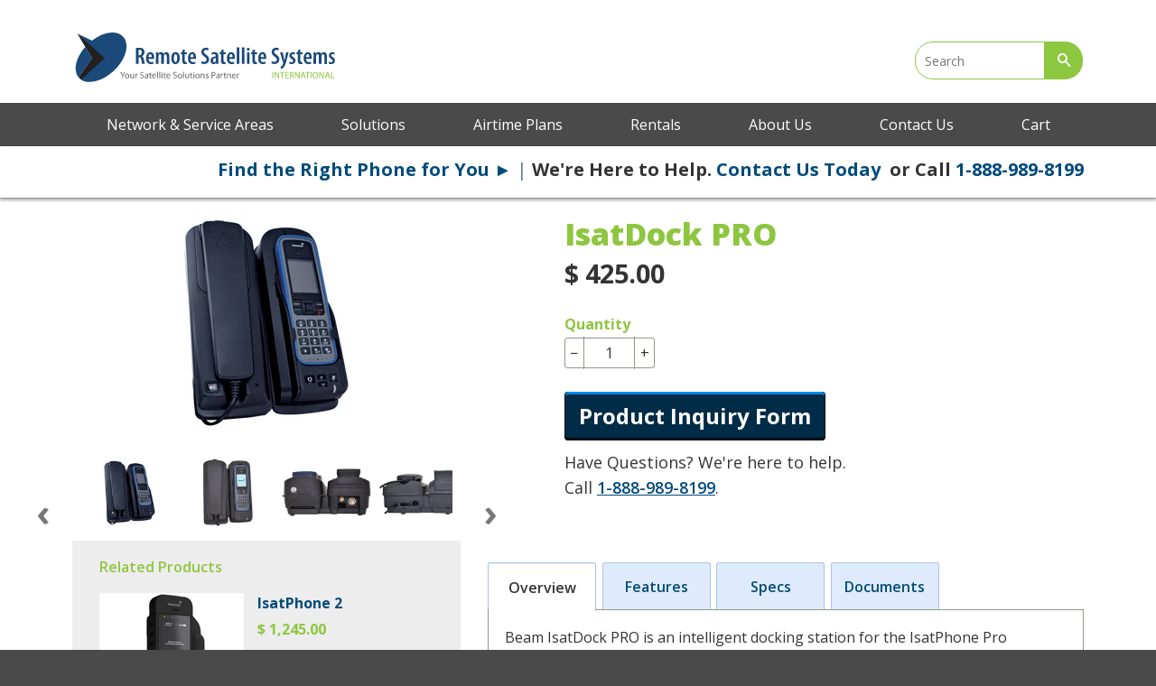

--- FILE ---
content_type: text/html; charset=utf-8
request_url: https://shop.remotesatellite.com/collections/accessories/products/isatdock-pro
body_size: 18224
content:
<!doctype html>
<!--[if lt IE 7]><html class="no-js lt-ie9 lt-ie8 lt-ie7" lang="en"> <![endif]-->
<!--[if IE 7]><html class="no-js lt-ie9 lt-ie8" lang="en"> <![endif]-->
<!--[if IE 8]><html class="no-js lt-ie9" lang="en"> <![endif]-->
<!--[if IE 9 ]><html class="ie9 no-js"> <![endif]-->
<!--[if (gt IE 9)|!(IE)]><!--> <html class="no-js"> <!--<![endif]-->
<head>

  <!-- Basic page needs ================================================== -->
  <meta charset="utf-8">
  <meta http-equiv="X-UA-Compatible" content="IE=edge,chrome=1">

  

  <!-- Title and description ================================================== -->
  <title>
  IsatDock PRO &ndash; Remote Satellite
  </title>

  
  <meta name="description" content="Beam IsatDock PRO is an intelligent docking station for the IsatPhone Pro specifically designed to support accessing voice services via Bluetooth, RJ11/POTS, handsfree speaker phone or the active privacy handset attached to the unit. IsatDock PRO allows the IsatPhone Pro handset to be used in a wide variety of applicat">
  

  <!-- Product meta ================================================== -->
  <!-- /snippets/open-graph-tags.liquid -->


  <meta property="og:type" content="product">
  <meta property="og:title" content="IsatDock PRO">
  
  <meta property="og:image" content="http://shop.remotesatellite.com/cdn/shop/products/isatdock-pro_8ffc8f17-77db-4950-a000-b9423a8d6ad2_grande.jpeg?v=1438302725">
  <meta property="og:image:secure_url" content="https://shop.remotesatellite.com/cdn/shop/products/isatdock-pro_8ffc8f17-77db-4950-a000-b9423a8d6ad2_grande.jpeg?v=1438302725">
  
  <meta property="og:image" content="http://shop.remotesatellite.com/cdn/shop/products/IsatDock_PRO_Front_lge__39110_grande.jpeg?v=1438302725">
  <meta property="og:image:secure_url" content="https://shop.remotesatellite.com/cdn/shop/products/IsatDock_PRO_Front_lge__39110_grande.jpeg?v=1438302725">
  
  <meta property="og:image" content="http://shop.remotesatellite.com/cdn/shop/products/IsatDock_PRO_Top_lge__97259_grande.jpeg?v=1438302725">
  <meta property="og:image:secure_url" content="https://shop.remotesatellite.com/cdn/shop/products/IsatDock_PRO_Top_lge__97259_grande.jpeg?v=1438302725">
  
  <meta property="og:price:amount" content="425.00">
  <meta property="og:price:currency" content="USD">


  <meta property="og:description" content="Beam IsatDock PRO is an intelligent docking station for the IsatPhone Pro specifically designed to support accessing voice services via Bluetooth, RJ11/POTS, handsfree speaker phone or the active privacy handset attached to the unit. IsatDock PRO allows the IsatPhone Pro handset to be used in a wide variety of applicat">

  <meta property="og:url" content="https://shop.remotesatellite.com/products/isatdock-pro">
  <meta property="og:site_name" content="Remote Satellite">

  <!-- /snippets/twitter-card.liquid -->




  <meta name="twitter:site" content="@">


  <meta name="twitter:card" content="product">
  <meta name="twitter:title" content="IsatDock PRO">
  <meta name="twitter:description" content="Beam IsatDock PRO is an intelligent docking station for the IsatPhone Pro specifically designed to support accessing voice services via Bluetooth, RJ11/POTS, handsfree speaker phone or the active privacy handset attached to the unit. IsatDock PRO allows the IsatPhone Pro handset to be used in a wide variety of applications. The intelligent RJ11/POTS interface enables cable runs of up to 600m to connect standard corded, cordless or DECT handsets to be used or alternatively interfaced with a PBX system presenting standard ring, busy and dial tones like a standard phone network. The IsatPhone Pro handset, fits securely in the dock which is also key lockable, other features include phone charging, USB data port, in-built ringer and allows antenna and power to be permanently connected to the dock ready for use. The IsatPhone Pro handset is easily inserted and removed by">
  <meta name="twitter:image" content="https://shop.remotesatellite.com/cdn/shop/products/isatdock-pro_8ffc8f17-77db-4950-a000-b9423a8d6ad2_medium.jpeg?v=1438302725">
  <meta name="twitter:image:width" content="240">
  <meta name="twitter:image:height" content="240">
  <meta name="twitter:label1" content="Price">
  <meta name="twitter:data1" content="$ 425.00 USD">
  
  <meta name="twitter:label2" content="Brand">
  <meta name="twitter:data2" content="Remote Satellite">
  



  <!-- Helpers ================================================== -->
  <link rel="canonical" href="https://shop.remotesatellite.com/products/isatdock-pro">
  <meta name="viewport" content="width=device-width,initial-scale=1">
  <meta name="theme-color" content="#004b7a">

  <!-- Fonts ================================================== -->
  
  <link href="//fonts.googleapis.com/css?family=Open+Sans:300,600,400,700,800|Source+Sans+Pro:700,200" rel="stylesheet" type="text/css">

  
  <!-- Ajaxify Cart Plugin ================================================== -->
  <link href="//shop.remotesatellite.com/cdn/shop/t/2/assets/ajaxify.scss.css?v=89475286793368756711424821647" rel="stylesheet" type="text/css" media="all" />
  

  <!-- CSS ================================================== -->
  <link href="//shop.remotesatellite.com/cdn/shop/t/2/assets/timber.scss.css?v=42800255232041150021698068956" rel="stylesheet" type="text/css" media="all" />

  <!-- Header hook for plugins ================================================== -->
  <script>window.performance && window.performance.mark && window.performance.mark('shopify.content_for_header.start');</script><meta id="shopify-digital-wallet" name="shopify-digital-wallet" content="/7702733/digital_wallets/dialog">
<meta name="shopify-checkout-api-token" content="01ce0f073e94f9ffb7fa511d39a9ba50">
<meta id="in-context-paypal-metadata" data-shop-id="7702733" data-venmo-supported="false" data-environment="production" data-locale="en_US" data-paypal-v4="true" data-currency="USD">
<link rel="alternate" type="application/json+oembed" href="https://shop.remotesatellite.com/products/isatdock-pro.oembed">
<script async="async" src="/checkouts/internal/preloads.js?locale=en-US"></script>
<link rel="preconnect" href="https://shop.app" crossorigin="anonymous">
<script async="async" src="https://shop.app/checkouts/internal/preloads.js?locale=en-US&shop_id=7702733" crossorigin="anonymous"></script>
<script id="shopify-features" type="application/json">{"accessToken":"01ce0f073e94f9ffb7fa511d39a9ba50","betas":["rich-media-storefront-analytics"],"domain":"shop.remotesatellite.com","predictiveSearch":true,"shopId":7702733,"locale":"en"}</script>
<script>var Shopify = Shopify || {};
Shopify.shop = "remote-satellite.myshopify.com";
Shopify.locale = "en";
Shopify.currency = {"active":"USD","rate":"1.0"};
Shopify.country = "US";
Shopify.theme = {"name":"timber-2-0-2","id":10219348,"schema_name":null,"schema_version":null,"theme_store_id":null,"role":"main"};
Shopify.theme.handle = "null";
Shopify.theme.style = {"id":null,"handle":null};
Shopify.cdnHost = "shop.remotesatellite.com/cdn";
Shopify.routes = Shopify.routes || {};
Shopify.routes.root = "/";</script>
<script type="module">!function(o){(o.Shopify=o.Shopify||{}).modules=!0}(window);</script>
<script>!function(o){function n(){var o=[];function n(){o.push(Array.prototype.slice.apply(arguments))}return n.q=o,n}var t=o.Shopify=o.Shopify||{};t.loadFeatures=n(),t.autoloadFeatures=n()}(window);</script>
<script>
  window.ShopifyPay = window.ShopifyPay || {};
  window.ShopifyPay.apiHost = "shop.app\/pay";
  window.ShopifyPay.redirectState = null;
</script>
<script id="shop-js-analytics" type="application/json">{"pageType":"product"}</script>
<script defer="defer" async type="module" src="//shop.remotesatellite.com/cdn/shopifycloud/shop-js/modules/v2/client.init-shop-cart-sync_BT-GjEfc.en.esm.js"></script>
<script defer="defer" async type="module" src="//shop.remotesatellite.com/cdn/shopifycloud/shop-js/modules/v2/chunk.common_D58fp_Oc.esm.js"></script>
<script defer="defer" async type="module" src="//shop.remotesatellite.com/cdn/shopifycloud/shop-js/modules/v2/chunk.modal_xMitdFEc.esm.js"></script>
<script type="module">
  await import("//shop.remotesatellite.com/cdn/shopifycloud/shop-js/modules/v2/client.init-shop-cart-sync_BT-GjEfc.en.esm.js");
await import("//shop.remotesatellite.com/cdn/shopifycloud/shop-js/modules/v2/chunk.common_D58fp_Oc.esm.js");
await import("//shop.remotesatellite.com/cdn/shopifycloud/shop-js/modules/v2/chunk.modal_xMitdFEc.esm.js");

  window.Shopify.SignInWithShop?.initShopCartSync?.({"fedCMEnabled":true,"windoidEnabled":true});

</script>
<script>
  window.Shopify = window.Shopify || {};
  if (!window.Shopify.featureAssets) window.Shopify.featureAssets = {};
  window.Shopify.featureAssets['shop-js'] = {"shop-cart-sync":["modules/v2/client.shop-cart-sync_DZOKe7Ll.en.esm.js","modules/v2/chunk.common_D58fp_Oc.esm.js","modules/v2/chunk.modal_xMitdFEc.esm.js"],"init-fed-cm":["modules/v2/client.init-fed-cm_B6oLuCjv.en.esm.js","modules/v2/chunk.common_D58fp_Oc.esm.js","modules/v2/chunk.modal_xMitdFEc.esm.js"],"shop-cash-offers":["modules/v2/client.shop-cash-offers_D2sdYoxE.en.esm.js","modules/v2/chunk.common_D58fp_Oc.esm.js","modules/v2/chunk.modal_xMitdFEc.esm.js"],"shop-login-button":["modules/v2/client.shop-login-button_QeVjl5Y3.en.esm.js","modules/v2/chunk.common_D58fp_Oc.esm.js","modules/v2/chunk.modal_xMitdFEc.esm.js"],"pay-button":["modules/v2/client.pay-button_DXTOsIq6.en.esm.js","modules/v2/chunk.common_D58fp_Oc.esm.js","modules/v2/chunk.modal_xMitdFEc.esm.js"],"shop-button":["modules/v2/client.shop-button_DQZHx9pm.en.esm.js","modules/v2/chunk.common_D58fp_Oc.esm.js","modules/v2/chunk.modal_xMitdFEc.esm.js"],"avatar":["modules/v2/client.avatar_BTnouDA3.en.esm.js"],"init-windoid":["modules/v2/client.init-windoid_CR1B-cfM.en.esm.js","modules/v2/chunk.common_D58fp_Oc.esm.js","modules/v2/chunk.modal_xMitdFEc.esm.js"],"init-shop-for-new-customer-accounts":["modules/v2/client.init-shop-for-new-customer-accounts_C_vY_xzh.en.esm.js","modules/v2/client.shop-login-button_QeVjl5Y3.en.esm.js","modules/v2/chunk.common_D58fp_Oc.esm.js","modules/v2/chunk.modal_xMitdFEc.esm.js"],"init-shop-email-lookup-coordinator":["modules/v2/client.init-shop-email-lookup-coordinator_BI7n9ZSv.en.esm.js","modules/v2/chunk.common_D58fp_Oc.esm.js","modules/v2/chunk.modal_xMitdFEc.esm.js"],"init-shop-cart-sync":["modules/v2/client.init-shop-cart-sync_BT-GjEfc.en.esm.js","modules/v2/chunk.common_D58fp_Oc.esm.js","modules/v2/chunk.modal_xMitdFEc.esm.js"],"shop-toast-manager":["modules/v2/client.shop-toast-manager_DiYdP3xc.en.esm.js","modules/v2/chunk.common_D58fp_Oc.esm.js","modules/v2/chunk.modal_xMitdFEc.esm.js"],"init-customer-accounts":["modules/v2/client.init-customer-accounts_D9ZNqS-Q.en.esm.js","modules/v2/client.shop-login-button_QeVjl5Y3.en.esm.js","modules/v2/chunk.common_D58fp_Oc.esm.js","modules/v2/chunk.modal_xMitdFEc.esm.js"],"init-customer-accounts-sign-up":["modules/v2/client.init-customer-accounts-sign-up_iGw4briv.en.esm.js","modules/v2/client.shop-login-button_QeVjl5Y3.en.esm.js","modules/v2/chunk.common_D58fp_Oc.esm.js","modules/v2/chunk.modal_xMitdFEc.esm.js"],"shop-follow-button":["modules/v2/client.shop-follow-button_CqMgW2wH.en.esm.js","modules/v2/chunk.common_D58fp_Oc.esm.js","modules/v2/chunk.modal_xMitdFEc.esm.js"],"checkout-modal":["modules/v2/client.checkout-modal_xHeaAweL.en.esm.js","modules/v2/chunk.common_D58fp_Oc.esm.js","modules/v2/chunk.modal_xMitdFEc.esm.js"],"shop-login":["modules/v2/client.shop-login_D91U-Q7h.en.esm.js","modules/v2/chunk.common_D58fp_Oc.esm.js","modules/v2/chunk.modal_xMitdFEc.esm.js"],"lead-capture":["modules/v2/client.lead-capture_BJmE1dJe.en.esm.js","modules/v2/chunk.common_D58fp_Oc.esm.js","modules/v2/chunk.modal_xMitdFEc.esm.js"],"payment-terms":["modules/v2/client.payment-terms_Ci9AEqFq.en.esm.js","modules/v2/chunk.common_D58fp_Oc.esm.js","modules/v2/chunk.modal_xMitdFEc.esm.js"]};
</script>
<script id="__st">var __st={"a":7702733,"offset":-28800,"reqid":"495deb39-8110-4e0d-bf66-7c563d2506d8-1769509076","pageurl":"shop.remotesatellite.com\/collections\/accessories\/products\/isatdock-pro","u":"05132a7b885b","p":"product","rtyp":"product","rid":440728796};</script>
<script>window.ShopifyPaypalV4VisibilityTracking = true;</script>
<script id="captcha-bootstrap">!function(){'use strict';const t='contact',e='account',n='new_comment',o=[[t,t],['blogs',n],['comments',n],[t,'customer']],c=[[e,'customer_login'],[e,'guest_login'],[e,'recover_customer_password'],[e,'create_customer']],r=t=>t.map((([t,e])=>`form[action*='/${t}']:not([data-nocaptcha='true']) input[name='form_type'][value='${e}']`)).join(','),a=t=>()=>t?[...document.querySelectorAll(t)].map((t=>t.form)):[];function s(){const t=[...o],e=r(t);return a(e)}const i='password',u='form_key',d=['recaptcha-v3-token','g-recaptcha-response','h-captcha-response',i],f=()=>{try{return window.sessionStorage}catch{return}},m='__shopify_v',_=t=>t.elements[u];function p(t,e,n=!1){try{const o=window.sessionStorage,c=JSON.parse(o.getItem(e)),{data:r}=function(t){const{data:e,action:n}=t;return t[m]||n?{data:e,action:n}:{data:t,action:n}}(c);for(const[e,n]of Object.entries(r))t.elements[e]&&(t.elements[e].value=n);n&&o.removeItem(e)}catch(o){console.error('form repopulation failed',{error:o})}}const l='form_type',E='cptcha';function T(t){t.dataset[E]=!0}const w=window,h=w.document,L='Shopify',v='ce_forms',y='captcha';let A=!1;((t,e)=>{const n=(g='f06e6c50-85a8-45c8-87d0-21a2b65856fe',I='https://cdn.shopify.com/shopifycloud/storefront-forms-hcaptcha/ce_storefront_forms_captcha_hcaptcha.v1.5.2.iife.js',D={infoText:'Protected by hCaptcha',privacyText:'Privacy',termsText:'Terms'},(t,e,n)=>{const o=w[L][v],c=o.bindForm;if(c)return c(t,g,e,D).then(n);var r;o.q.push([[t,g,e,D],n]),r=I,A||(h.body.append(Object.assign(h.createElement('script'),{id:'captcha-provider',async:!0,src:r})),A=!0)});var g,I,D;w[L]=w[L]||{},w[L][v]=w[L][v]||{},w[L][v].q=[],w[L][y]=w[L][y]||{},w[L][y].protect=function(t,e){n(t,void 0,e),T(t)},Object.freeze(w[L][y]),function(t,e,n,w,h,L){const[v,y,A,g]=function(t,e,n){const i=e?o:[],u=t?c:[],d=[...i,...u],f=r(d),m=r(i),_=r(d.filter((([t,e])=>n.includes(e))));return[a(f),a(m),a(_),s()]}(w,h,L),I=t=>{const e=t.target;return e instanceof HTMLFormElement?e:e&&e.form},D=t=>v().includes(t);t.addEventListener('submit',(t=>{const e=I(t);if(!e)return;const n=D(e)&&!e.dataset.hcaptchaBound&&!e.dataset.recaptchaBound,o=_(e),c=g().includes(e)&&(!o||!o.value);(n||c)&&t.preventDefault(),c&&!n&&(function(t){try{if(!f())return;!function(t){const e=f();if(!e)return;const n=_(t);if(!n)return;const o=n.value;o&&e.removeItem(o)}(t);const e=Array.from(Array(32),(()=>Math.random().toString(36)[2])).join('');!function(t,e){_(t)||t.append(Object.assign(document.createElement('input'),{type:'hidden',name:u})),t.elements[u].value=e}(t,e),function(t,e){const n=f();if(!n)return;const o=[...t.querySelectorAll(`input[type='${i}']`)].map((({name:t})=>t)),c=[...d,...o],r={};for(const[a,s]of new FormData(t).entries())c.includes(a)||(r[a]=s);n.setItem(e,JSON.stringify({[m]:1,action:t.action,data:r}))}(t,e)}catch(e){console.error('failed to persist form',e)}}(e),e.submit())}));const S=(t,e)=>{t&&!t.dataset[E]&&(n(t,e.some((e=>e===t))),T(t))};for(const o of['focusin','change'])t.addEventListener(o,(t=>{const e=I(t);D(e)&&S(e,y())}));const B=e.get('form_key'),M=e.get(l),P=B&&M;t.addEventListener('DOMContentLoaded',(()=>{const t=y();if(P)for(const e of t)e.elements[l].value===M&&p(e,B);[...new Set([...A(),...v().filter((t=>'true'===t.dataset.shopifyCaptcha))])].forEach((e=>S(e,t)))}))}(h,new URLSearchParams(w.location.search),n,t,e,['guest_login'])})(!0,!0)}();</script>
<script integrity="sha256-4kQ18oKyAcykRKYeNunJcIwy7WH5gtpwJnB7kiuLZ1E=" data-source-attribution="shopify.loadfeatures" defer="defer" src="//shop.remotesatellite.com/cdn/shopifycloud/storefront/assets/storefront/load_feature-a0a9edcb.js" crossorigin="anonymous"></script>
<script crossorigin="anonymous" defer="defer" src="//shop.remotesatellite.com/cdn/shopifycloud/storefront/assets/shopify_pay/storefront-65b4c6d7.js?v=20250812"></script>
<script data-source-attribution="shopify.dynamic_checkout.dynamic.init">var Shopify=Shopify||{};Shopify.PaymentButton=Shopify.PaymentButton||{isStorefrontPortableWallets:!0,init:function(){window.Shopify.PaymentButton.init=function(){};var t=document.createElement("script");t.src="https://shop.remotesatellite.com/cdn/shopifycloud/portable-wallets/latest/portable-wallets.en.js",t.type="module",document.head.appendChild(t)}};
</script>
<script data-source-attribution="shopify.dynamic_checkout.buyer_consent">
  function portableWalletsHideBuyerConsent(e){var t=document.getElementById("shopify-buyer-consent"),n=document.getElementById("shopify-subscription-policy-button");t&&n&&(t.classList.add("hidden"),t.setAttribute("aria-hidden","true"),n.removeEventListener("click",e))}function portableWalletsShowBuyerConsent(e){var t=document.getElementById("shopify-buyer-consent"),n=document.getElementById("shopify-subscription-policy-button");t&&n&&(t.classList.remove("hidden"),t.removeAttribute("aria-hidden"),n.addEventListener("click",e))}window.Shopify?.PaymentButton&&(window.Shopify.PaymentButton.hideBuyerConsent=portableWalletsHideBuyerConsent,window.Shopify.PaymentButton.showBuyerConsent=portableWalletsShowBuyerConsent);
</script>
<script data-source-attribution="shopify.dynamic_checkout.cart.bootstrap">document.addEventListener("DOMContentLoaded",(function(){function t(){return document.querySelector("shopify-accelerated-checkout-cart, shopify-accelerated-checkout")}if(t())Shopify.PaymentButton.init();else{new MutationObserver((function(e,n){t()&&(Shopify.PaymentButton.init(),n.disconnect())})).observe(document.body,{childList:!0,subtree:!0})}}));
</script>
<link id="shopify-accelerated-checkout-styles" rel="stylesheet" media="screen" href="https://shop.remotesatellite.com/cdn/shopifycloud/portable-wallets/latest/accelerated-checkout-backwards-compat.css" crossorigin="anonymous">
<style id="shopify-accelerated-checkout-cart">
        #shopify-buyer-consent {
  margin-top: 1em;
  display: inline-block;
  width: 100%;
}

#shopify-buyer-consent.hidden {
  display: none;
}

#shopify-subscription-policy-button {
  background: none;
  border: none;
  padding: 0;
  text-decoration: underline;
  font-size: inherit;
  cursor: pointer;
}

#shopify-subscription-policy-button::before {
  box-shadow: none;
}

      </style>

<script>window.performance && window.performance.mark && window.performance.mark('shopify.content_for_header.end');</script>

  <!-- /snippets/oldIE-js.liquid -->


<!--[if lt IE 9]>
<script src="//html5shiv.googlecode.com/svn/trunk/html5.js" type="text/javascript"></script>
<script src="//shop.remotesatellite.com/cdn/shop/t/2/assets/respond.min.js?v=52248677837542619231424819316" type="text/javascript"></script>
<link href="//shop.remotesatellite.com/cdn/shop/t/2/assets/respond-proxy.html" id="respond-proxy" rel="respond-proxy" />
<link href="//shop.remotesatellite.com/search?q=ae0718fbbd1f3bf3a7e60578acbfc55f" id="respond-redirect" rel="respond-redirect" />
<script src="//shop.remotesatellite.com/search?q=ae0718fbbd1f3bf3a7e60578acbfc55f" type="text/javascript"></script>
<![endif]-->



  <script src="//ajax.googleapis.com/ajax/libs/jquery/1.11.0/jquery.min.js" type="text/javascript"></script>
  <script src="//shop.remotesatellite.com/cdn/shop/t/2/assets/modernizr.min.js?v=137617515274177302221424819316" type="text/javascript"></script>

  
  

  	
  
<!-- Hotjar Tracking Code for shop.remotesatellite.com -->
<script>
    (function(h,o,t,j,a,r){
        h.hj=h.hj||function(){(h.hj.q=h.hj.q||[]).push(arguments)};
        h._hjSettings={hjid:79220,hjsv:5};
        a=o.getElementsByTagName('head')[0];
        r=o.createElement('script');r.async=1;
        r.src=t+h._hjSettings.hjid+j+h._hjSettings.hjsv;
        a.appendChild(r);
    })(window,document,'//static.hotjar.com/c/hotjar-','.js?sv=');
</script>

<link href="https://monorail-edge.shopifysvc.com" rel="dns-prefetch">
<script>(function(){if ("sendBeacon" in navigator && "performance" in window) {try {var session_token_from_headers = performance.getEntriesByType('navigation')[0].serverTiming.find(x => x.name == '_s').description;} catch {var session_token_from_headers = undefined;}var session_cookie_matches = document.cookie.match(/_shopify_s=([^;]*)/);var session_token_from_cookie = session_cookie_matches && session_cookie_matches.length === 2 ? session_cookie_matches[1] : "";var session_token = session_token_from_headers || session_token_from_cookie || "";function handle_abandonment_event(e) {var entries = performance.getEntries().filter(function(entry) {return /monorail-edge.shopifysvc.com/.test(entry.name);});if (!window.abandonment_tracked && entries.length === 0) {window.abandonment_tracked = true;var currentMs = Date.now();var navigation_start = performance.timing.navigationStart;var payload = {shop_id: 7702733,url: window.location.href,navigation_start,duration: currentMs - navigation_start,session_token,page_type: "product"};window.navigator.sendBeacon("https://monorail-edge.shopifysvc.com/v1/produce", JSON.stringify({schema_id: "online_store_buyer_site_abandonment/1.1",payload: payload,metadata: {event_created_at_ms: currentMs,event_sent_at_ms: currentMs}}));}}window.addEventListener('pagehide', handle_abandonment_event);}}());</script>
<script id="web-pixels-manager-setup">(function e(e,d,r,n,o){if(void 0===o&&(o={}),!Boolean(null===(a=null===(i=window.Shopify)||void 0===i?void 0:i.analytics)||void 0===a?void 0:a.replayQueue)){var i,a;window.Shopify=window.Shopify||{};var t=window.Shopify;t.analytics=t.analytics||{};var s=t.analytics;s.replayQueue=[],s.publish=function(e,d,r){return s.replayQueue.push([e,d,r]),!0};try{self.performance.mark("wpm:start")}catch(e){}var l=function(){var e={modern:/Edge?\/(1{2}[4-9]|1[2-9]\d|[2-9]\d{2}|\d{4,})\.\d+(\.\d+|)|Firefox\/(1{2}[4-9]|1[2-9]\d|[2-9]\d{2}|\d{4,})\.\d+(\.\d+|)|Chrom(ium|e)\/(9{2}|\d{3,})\.\d+(\.\d+|)|(Maci|X1{2}).+ Version\/(15\.\d+|(1[6-9]|[2-9]\d|\d{3,})\.\d+)([,.]\d+|)( \(\w+\)|)( Mobile\/\w+|) Safari\/|Chrome.+OPR\/(9{2}|\d{3,})\.\d+\.\d+|(CPU[ +]OS|iPhone[ +]OS|CPU[ +]iPhone|CPU IPhone OS|CPU iPad OS)[ +]+(15[._]\d+|(1[6-9]|[2-9]\d|\d{3,})[._]\d+)([._]\d+|)|Android:?[ /-](13[3-9]|1[4-9]\d|[2-9]\d{2}|\d{4,})(\.\d+|)(\.\d+|)|Android.+Firefox\/(13[5-9]|1[4-9]\d|[2-9]\d{2}|\d{4,})\.\d+(\.\d+|)|Android.+Chrom(ium|e)\/(13[3-9]|1[4-9]\d|[2-9]\d{2}|\d{4,})\.\d+(\.\d+|)|SamsungBrowser\/([2-9]\d|\d{3,})\.\d+/,legacy:/Edge?\/(1[6-9]|[2-9]\d|\d{3,})\.\d+(\.\d+|)|Firefox\/(5[4-9]|[6-9]\d|\d{3,})\.\d+(\.\d+|)|Chrom(ium|e)\/(5[1-9]|[6-9]\d|\d{3,})\.\d+(\.\d+|)([\d.]+$|.*Safari\/(?![\d.]+ Edge\/[\d.]+$))|(Maci|X1{2}).+ Version\/(10\.\d+|(1[1-9]|[2-9]\d|\d{3,})\.\d+)([,.]\d+|)( \(\w+\)|)( Mobile\/\w+|) Safari\/|Chrome.+OPR\/(3[89]|[4-9]\d|\d{3,})\.\d+\.\d+|(CPU[ +]OS|iPhone[ +]OS|CPU[ +]iPhone|CPU IPhone OS|CPU iPad OS)[ +]+(10[._]\d+|(1[1-9]|[2-9]\d|\d{3,})[._]\d+)([._]\d+|)|Android:?[ /-](13[3-9]|1[4-9]\d|[2-9]\d{2}|\d{4,})(\.\d+|)(\.\d+|)|Mobile Safari.+OPR\/([89]\d|\d{3,})\.\d+\.\d+|Android.+Firefox\/(13[5-9]|1[4-9]\d|[2-9]\d{2}|\d{4,})\.\d+(\.\d+|)|Android.+Chrom(ium|e)\/(13[3-9]|1[4-9]\d|[2-9]\d{2}|\d{4,})\.\d+(\.\d+|)|Android.+(UC? ?Browser|UCWEB|U3)[ /]?(15\.([5-9]|\d{2,})|(1[6-9]|[2-9]\d|\d{3,})\.\d+)\.\d+|SamsungBrowser\/(5\.\d+|([6-9]|\d{2,})\.\d+)|Android.+MQ{2}Browser\/(14(\.(9|\d{2,})|)|(1[5-9]|[2-9]\d|\d{3,})(\.\d+|))(\.\d+|)|K[Aa][Ii]OS\/(3\.\d+|([4-9]|\d{2,})\.\d+)(\.\d+|)/},d=e.modern,r=e.legacy,n=navigator.userAgent;return n.match(d)?"modern":n.match(r)?"legacy":"unknown"}(),u="modern"===l?"modern":"legacy",c=(null!=n?n:{modern:"",legacy:""})[u],f=function(e){return[e.baseUrl,"/wpm","/b",e.hashVersion,"modern"===e.buildTarget?"m":"l",".js"].join("")}({baseUrl:d,hashVersion:r,buildTarget:u}),m=function(e){var d=e.version,r=e.bundleTarget,n=e.surface,o=e.pageUrl,i=e.monorailEndpoint;return{emit:function(e){var a=e.status,t=e.errorMsg,s=(new Date).getTime(),l=JSON.stringify({metadata:{event_sent_at_ms:s},events:[{schema_id:"web_pixels_manager_load/3.1",payload:{version:d,bundle_target:r,page_url:o,status:a,surface:n,error_msg:t},metadata:{event_created_at_ms:s}}]});if(!i)return console&&console.warn&&console.warn("[Web Pixels Manager] No Monorail endpoint provided, skipping logging."),!1;try{return self.navigator.sendBeacon.bind(self.navigator)(i,l)}catch(e){}var u=new XMLHttpRequest;try{return u.open("POST",i,!0),u.setRequestHeader("Content-Type","text/plain"),u.send(l),!0}catch(e){return console&&console.warn&&console.warn("[Web Pixels Manager] Got an unhandled error while logging to Monorail."),!1}}}}({version:r,bundleTarget:l,surface:e.surface,pageUrl:self.location.href,monorailEndpoint:e.monorailEndpoint});try{o.browserTarget=l,function(e){var d=e.src,r=e.async,n=void 0===r||r,o=e.onload,i=e.onerror,a=e.sri,t=e.scriptDataAttributes,s=void 0===t?{}:t,l=document.createElement("script"),u=document.querySelector("head"),c=document.querySelector("body");if(l.async=n,l.src=d,a&&(l.integrity=a,l.crossOrigin="anonymous"),s)for(var f in s)if(Object.prototype.hasOwnProperty.call(s,f))try{l.dataset[f]=s[f]}catch(e){}if(o&&l.addEventListener("load",o),i&&l.addEventListener("error",i),u)u.appendChild(l);else{if(!c)throw new Error("Did not find a head or body element to append the script");c.appendChild(l)}}({src:f,async:!0,onload:function(){if(!function(){var e,d;return Boolean(null===(d=null===(e=window.Shopify)||void 0===e?void 0:e.analytics)||void 0===d?void 0:d.initialized)}()){var d=window.webPixelsManager.init(e)||void 0;if(d){var r=window.Shopify.analytics;r.replayQueue.forEach((function(e){var r=e[0],n=e[1],o=e[2];d.publishCustomEvent(r,n,o)})),r.replayQueue=[],r.publish=d.publishCustomEvent,r.visitor=d.visitor,r.initialized=!0}}},onerror:function(){return m.emit({status:"failed",errorMsg:"".concat(f," has failed to load")})},sri:function(e){var d=/^sha384-[A-Za-z0-9+/=]+$/;return"string"==typeof e&&d.test(e)}(c)?c:"",scriptDataAttributes:o}),m.emit({status:"loading"})}catch(e){m.emit({status:"failed",errorMsg:(null==e?void 0:e.message)||"Unknown error"})}}})({shopId: 7702733,storefrontBaseUrl: "https://shop.remotesatellite.com",extensionsBaseUrl: "https://extensions.shopifycdn.com/cdn/shopifycloud/web-pixels-manager",monorailEndpoint: "https://monorail-edge.shopifysvc.com/unstable/produce_batch",surface: "storefront-renderer",enabledBetaFlags: ["2dca8a86"],webPixelsConfigList: [{"id":"shopify-app-pixel","configuration":"{}","eventPayloadVersion":"v1","runtimeContext":"STRICT","scriptVersion":"0450","apiClientId":"shopify-pixel","type":"APP","privacyPurposes":["ANALYTICS","MARKETING"]},{"id":"shopify-custom-pixel","eventPayloadVersion":"v1","runtimeContext":"LAX","scriptVersion":"0450","apiClientId":"shopify-pixel","type":"CUSTOM","privacyPurposes":["ANALYTICS","MARKETING"]}],isMerchantRequest: false,initData: {"shop":{"name":"Remote Satellite","paymentSettings":{"currencyCode":"USD"},"myshopifyDomain":"remote-satellite.myshopify.com","countryCode":"US","storefrontUrl":"https:\/\/shop.remotesatellite.com"},"customer":null,"cart":null,"checkout":null,"productVariants":[{"price":{"amount":425.0,"currencyCode":"USD"},"product":{"title":"IsatDock PRO","vendor":"Remote Satellite","id":"440728796","untranslatedTitle":"IsatDock PRO","url":"\/products\/isatdock-pro","type":"P"},"id":"1212762256","image":{"src":"\/\/shop.remotesatellite.com\/cdn\/shop\/products\/isatdock-pro_8ffc8f17-77db-4950-a000-b9423a8d6ad2.jpeg?v=1438302725"},"sku":"DOCISABMDOCPRO","title":"Default Title","untranslatedTitle":"Default Title"}],"purchasingCompany":null},},"https://shop.remotesatellite.com/cdn","fcfee988w5aeb613cpc8e4bc33m6693e112",{"modern":"","legacy":""},{"shopId":"7702733","storefrontBaseUrl":"https:\/\/shop.remotesatellite.com","extensionBaseUrl":"https:\/\/extensions.shopifycdn.com\/cdn\/shopifycloud\/web-pixels-manager","surface":"storefront-renderer","enabledBetaFlags":"[\"2dca8a86\"]","isMerchantRequest":"false","hashVersion":"fcfee988w5aeb613cpc8e4bc33m6693e112","publish":"custom","events":"[[\"page_viewed\",{}],[\"product_viewed\",{\"productVariant\":{\"price\":{\"amount\":425.0,\"currencyCode\":\"USD\"},\"product\":{\"title\":\"IsatDock PRO\",\"vendor\":\"Remote Satellite\",\"id\":\"440728796\",\"untranslatedTitle\":\"IsatDock PRO\",\"url\":\"\/products\/isatdock-pro\",\"type\":\"P\"},\"id\":\"1212762256\",\"image\":{\"src\":\"\/\/shop.remotesatellite.com\/cdn\/shop\/products\/isatdock-pro_8ffc8f17-77db-4950-a000-b9423a8d6ad2.jpeg?v=1438302725\"},\"sku\":\"DOCISABMDOCPRO\",\"title\":\"Default Title\",\"untranslatedTitle\":\"Default Title\"}}]]"});</script><script>
  window.ShopifyAnalytics = window.ShopifyAnalytics || {};
  window.ShopifyAnalytics.meta = window.ShopifyAnalytics.meta || {};
  window.ShopifyAnalytics.meta.currency = 'USD';
  var meta = {"product":{"id":440728796,"gid":"gid:\/\/shopify\/Product\/440728796","vendor":"Remote Satellite","type":"P","handle":"isatdock-pro","variants":[{"id":1212762256,"price":42500,"name":"IsatDock PRO","public_title":null,"sku":"DOCISABMDOCPRO"}],"remote":false},"page":{"pageType":"product","resourceType":"product","resourceId":440728796,"requestId":"495deb39-8110-4e0d-bf66-7c563d2506d8-1769509076"}};
  for (var attr in meta) {
    window.ShopifyAnalytics.meta[attr] = meta[attr];
  }
</script>
<script class="analytics">
  (function () {
    var customDocumentWrite = function(content) {
      var jquery = null;

      if (window.jQuery) {
        jquery = window.jQuery;
      } else if (window.Checkout && window.Checkout.$) {
        jquery = window.Checkout.$;
      }

      if (jquery) {
        jquery('body').append(content);
      }
    };

    var hasLoggedConversion = function(token) {
      if (token) {
        return document.cookie.indexOf('loggedConversion=' + token) !== -1;
      }
      return false;
    }

    var setCookieIfConversion = function(token) {
      if (token) {
        var twoMonthsFromNow = new Date(Date.now());
        twoMonthsFromNow.setMonth(twoMonthsFromNow.getMonth() + 2);

        document.cookie = 'loggedConversion=' + token + '; expires=' + twoMonthsFromNow;
      }
    }

    var trekkie = window.ShopifyAnalytics.lib = window.trekkie = window.trekkie || [];
    if (trekkie.integrations) {
      return;
    }
    trekkie.methods = [
      'identify',
      'page',
      'ready',
      'track',
      'trackForm',
      'trackLink'
    ];
    trekkie.factory = function(method) {
      return function() {
        var args = Array.prototype.slice.call(arguments);
        args.unshift(method);
        trekkie.push(args);
        return trekkie;
      };
    };
    for (var i = 0; i < trekkie.methods.length; i++) {
      var key = trekkie.methods[i];
      trekkie[key] = trekkie.factory(key);
    }
    trekkie.load = function(config) {
      trekkie.config = config || {};
      trekkie.config.initialDocumentCookie = document.cookie;
      var first = document.getElementsByTagName('script')[0];
      var script = document.createElement('script');
      script.type = 'text/javascript';
      script.onerror = function(e) {
        var scriptFallback = document.createElement('script');
        scriptFallback.type = 'text/javascript';
        scriptFallback.onerror = function(error) {
                var Monorail = {
      produce: function produce(monorailDomain, schemaId, payload) {
        var currentMs = new Date().getTime();
        var event = {
          schema_id: schemaId,
          payload: payload,
          metadata: {
            event_created_at_ms: currentMs,
            event_sent_at_ms: currentMs
          }
        };
        return Monorail.sendRequest("https://" + monorailDomain + "/v1/produce", JSON.stringify(event));
      },
      sendRequest: function sendRequest(endpointUrl, payload) {
        // Try the sendBeacon API
        if (window && window.navigator && typeof window.navigator.sendBeacon === 'function' && typeof window.Blob === 'function' && !Monorail.isIos12()) {
          var blobData = new window.Blob([payload], {
            type: 'text/plain'
          });

          if (window.navigator.sendBeacon(endpointUrl, blobData)) {
            return true;
          } // sendBeacon was not successful

        } // XHR beacon

        var xhr = new XMLHttpRequest();

        try {
          xhr.open('POST', endpointUrl);
          xhr.setRequestHeader('Content-Type', 'text/plain');
          xhr.send(payload);
        } catch (e) {
          console.log(e);
        }

        return false;
      },
      isIos12: function isIos12() {
        return window.navigator.userAgent.lastIndexOf('iPhone; CPU iPhone OS 12_') !== -1 || window.navigator.userAgent.lastIndexOf('iPad; CPU OS 12_') !== -1;
      }
    };
    Monorail.produce('monorail-edge.shopifysvc.com',
      'trekkie_storefront_load_errors/1.1',
      {shop_id: 7702733,
      theme_id: 10219348,
      app_name: "storefront",
      context_url: window.location.href,
      source_url: "//shop.remotesatellite.com/cdn/s/trekkie.storefront.a804e9514e4efded663580eddd6991fcc12b5451.min.js"});

        };
        scriptFallback.async = true;
        scriptFallback.src = '//shop.remotesatellite.com/cdn/s/trekkie.storefront.a804e9514e4efded663580eddd6991fcc12b5451.min.js';
        first.parentNode.insertBefore(scriptFallback, first);
      };
      script.async = true;
      script.src = '//shop.remotesatellite.com/cdn/s/trekkie.storefront.a804e9514e4efded663580eddd6991fcc12b5451.min.js';
      first.parentNode.insertBefore(script, first);
    };
    trekkie.load(
      {"Trekkie":{"appName":"storefront","development":false,"defaultAttributes":{"shopId":7702733,"isMerchantRequest":null,"themeId":10219348,"themeCityHash":"12605781021234200570","contentLanguage":"en","currency":"USD","eventMetadataId":"380c3540-8ac1-4f47-9f0d-65bb52b7f89c"},"isServerSideCookieWritingEnabled":true,"monorailRegion":"shop_domain","enabledBetaFlags":["65f19447"]},"Session Attribution":{},"S2S":{"facebookCapiEnabled":false,"source":"trekkie-storefront-renderer","apiClientId":580111}}
    );

    var loaded = false;
    trekkie.ready(function() {
      if (loaded) return;
      loaded = true;

      window.ShopifyAnalytics.lib = window.trekkie;

      var originalDocumentWrite = document.write;
      document.write = customDocumentWrite;
      try { window.ShopifyAnalytics.merchantGoogleAnalytics.call(this); } catch(error) {};
      document.write = originalDocumentWrite;

      window.ShopifyAnalytics.lib.page(null,{"pageType":"product","resourceType":"product","resourceId":440728796,"requestId":"495deb39-8110-4e0d-bf66-7c563d2506d8-1769509076","shopifyEmitted":true});

      var match = window.location.pathname.match(/checkouts\/(.+)\/(thank_you|post_purchase)/)
      var token = match? match[1]: undefined;
      if (!hasLoggedConversion(token)) {
        setCookieIfConversion(token);
        window.ShopifyAnalytics.lib.track("Viewed Product",{"currency":"USD","variantId":1212762256,"productId":440728796,"productGid":"gid:\/\/shopify\/Product\/440728796","name":"IsatDock PRO","price":"425.00","sku":"DOCISABMDOCPRO","brand":"Remote Satellite","variant":null,"category":"P","nonInteraction":true,"remote":false},undefined,undefined,{"shopifyEmitted":true});
      window.ShopifyAnalytics.lib.track("monorail:\/\/trekkie_storefront_viewed_product\/1.1",{"currency":"USD","variantId":1212762256,"productId":440728796,"productGid":"gid:\/\/shopify\/Product\/440728796","name":"IsatDock PRO","price":"425.00","sku":"DOCISABMDOCPRO","brand":"Remote Satellite","variant":null,"category":"P","nonInteraction":true,"remote":false,"referer":"https:\/\/shop.remotesatellite.com\/collections\/accessories\/products\/isatdock-pro"});
      }
    });


        var eventsListenerScript = document.createElement('script');
        eventsListenerScript.async = true;
        eventsListenerScript.src = "//shop.remotesatellite.com/cdn/shopifycloud/storefront/assets/shop_events_listener-3da45d37.js";
        document.getElementsByTagName('head')[0].appendChild(eventsListenerScript);

})();</script>
  <script>
  if (!window.ga || (window.ga && typeof window.ga !== 'function')) {
    window.ga = function ga() {
      (window.ga.q = window.ga.q || []).push(arguments);
      if (window.Shopify && window.Shopify.analytics && typeof window.Shopify.analytics.publish === 'function') {
        window.Shopify.analytics.publish("ga_stub_called", {}, {sendTo: "google_osp_migration"});
      }
      console.error("Shopify's Google Analytics stub called with:", Array.from(arguments), "\nSee https://help.shopify.com/manual/promoting-marketing/pixels/pixel-migration#google for more information.");
    };
    if (window.Shopify && window.Shopify.analytics && typeof window.Shopify.analytics.publish === 'function') {
      window.Shopify.analytics.publish("ga_stub_initialized", {}, {sendTo: "google_osp_migration"});
    }
  }
</script>
<script
  defer
  src="https://shop.remotesatellite.com/cdn/shopifycloud/perf-kit/shopify-perf-kit-3.0.4.min.js"
  data-application="storefront-renderer"
  data-shop-id="7702733"
  data-render-region="gcp-us-east1"
  data-page-type="product"
  data-theme-instance-id="10219348"
  data-theme-name=""
  data-theme-version=""
  data-monorail-region="shop_domain"
  data-resource-timing-sampling-rate="10"
  data-shs="true"
  data-shs-beacon="true"
  data-shs-export-with-fetch="true"
  data-shs-logs-sample-rate="1"
  data-shs-beacon-endpoint="https://shop.remotesatellite.com/api/collect"
></script>
</head>


<body id="isatdock-pro" class="template-product" >

  <header class="site-header" role="banner">
    <div class="wrapper">

      <div class="grid--full">
        <div class="grid__item large--one-third medium--one-whole">
          
          
            <div class="h1 site-header__logo large--left" itemscope itemtype="http://schema.org/Organization">
          
            
              <a href="https://www.remotesatellite.com/" itemprop="url">
                <img src="https://www.remotesatellite.com/wp-content/themes/remote2020/images/logo.svg" style="width: 100%;" alt="Remote Satellite" itemprop="logo">
              </a>
            
          
            </div>
          
        </div>
        <div class="grid__item large--two-thirds medium--one-whole text-center large--text-right">


          
          
          
          <ul class="site-header__text-links">
            
              <li>
              	

              <a href="/cart" id="CartToggle">
                <span class="icon-fallback-text">
                  <span class="icon icon-cart" aria-hidden="true"></span>
                </span>
                Cart
                (<span id="CartCount">0</span>
                items
                <span id="CartCost">$ 0.00</span>)
              </a>
            </li>
          </ul>
          
          <div class="nav-search large--one-quarter medium--one-whole right">
            <!-- /snippets/search-bar.liquid -->


<form action="/search" method="get" class="input-group search-bar" role="search">
  
  <input type="search" name="q" value="" placeholder="Search" class="input-group-field" aria-label="Search our store">
  <span class="input-group-btn">
    <button type="submit" class="btn icon-fallback-text">
      <span class="icon icon-search" aria-hidden="true"></span>
      <span class="fallback-text">Search</span>
    </button>
  </span>
</form>

         </div>
            
        </div>
      </div>
  </header>

  <nav class="nav-bar" role="navigation">
    <div class="wrapper">
      <div class="grid grid-rev">
        <div class="grid__item large--one-whole">
          <!-- /snippets/site-nav.liquid -->


<a class="icon-fallback-text hide medium--show small--show nav-toggle"id="nav-toggle" href="#">
	  <span class="icon icon-hamburger"></span>
	  <span class="fallback-text">Menu</span>
	</a>
<div class="responsive-nav">
<ul class="site-nav" id="AccessibleNav">
  
	
	
	
	  <li class="site-nav--has-dropdown" aria-haspopup="true">
		<a href="https://www.remotesatellite.com/network-service-areas/" class="site-nav__link">Network & Service Areas</a>
		<ul class="site-nav__dropdown first">
			
			<li class="site-nav--has-dropdown ">
			  <a href="https://www.remotesatellite.com/network-service-areas/inmarsat-world-wide/" class="site-nav__link">Inmarsat</a>
			  
			  <ul class="site-nav__dropdown second">
				
				
			  </ul>
			</li>
		  
			<li class="site-nav--has-dropdown ">
			  <a href="https://www.remotesatellite.com/network-service-areas/iridium/" class="site-nav__link">Iridium</a>
			  
			  <ul class="site-nav__dropdown second">
				
				
			  </ul>
			</li>
		  
			<li class="site-nav--has-dropdown ">
			  <a href="https://www.remotesatellite.com/network-service-areas/thuraya/" class="site-nav__link">Thuraya</a>
			  
			  <ul class="site-nav__dropdown second">
				
				
			  </ul>
			</li>
		  
			<li class="site-nav--has-dropdown ">
			  <a href="https://www.remotesatellite.com/network-service-areas/msat/" class="site-nav__link">MSAT</a>
			  
			  <ul class="site-nav__dropdown second">
				
				
			  </ul>
			</li>
		  
			<li class="site-nav--has-dropdown ">
			  <a href="https://www.remotesatellite.com/network-service-areas/vsat/" class="site-nav__link">VSAT</a>
			  
			  <ul class="site-nav__dropdown second">
				
				
			  </ul>
			</li>
		  
		</ul>		
	  </li>
	
  
	
	
	
	  <li class="site-nav--has-dropdown" aria-haspopup="true">
		<a href="/#" class="site-nav__link">Solutions</a>
		<ul class="site-nav__dropdown first">
			
			<li class="site-nav--has-dropdown ">
			  <a href="/#" class="site-nav__link">Trending Now</a>
			  
			  <ul class="site-nav__dropdown second">
				
				
				
				<li>
				  <a href="/collections/defense-and-government" title="">Defense and Government</a>
				</li>
				
				<li>
				  <a href="/collections/disaster-preparedness" title="">Disaster Preparedness</a>
				</li>
				
				<li>
				  <a href="/collections/emergency-communications" title="">Emergency Communications</a>
				</li>
				
				<li>
				  <a href="/collections/first-responders-and-public-safety" title="">First Responders and Public Safety</a>
				</li>
				
				<li>
				  <a href="https://www.remotesatellite.com/first-net/" title="">FirstNet</a>
				</li>
				
				<li>
				  <a href="/collections/handhelds" title="">Handheld Satphones</a>
				</li>
				
				<li>
				  <a href="/collections/push-to-talk-radio-over-satellite" title="">Push To Talk (PTT) Radio Over Satellite</a>
				</li>
				
				
			  </ul>
			</li>
		  
			<li class="site-nav--has-dropdown ">
			  <a href="https://www.remotesatellite.com/contact-us-in-building-solutions/" class="site-nav__link">In-Building Solutions</a>
			  
			  <ul class="site-nav__dropdown second">
				
				
			  </ul>
			</li>
		  
			<li class="site-nav--has-dropdown ">
			  <a href="https://www.remotesatellite.com/our-solutions/" class="site-nav__link">Applications and Industries</a>
			  
			  <ul class="site-nav__dropdown second">
				
				
				
				<li>
				  <a href="/collections/aeronautical-solutions" title="">Aeronautical Solutions</a>
				</li>
				
				<li>
				  <a href="/collections/automation-and-control-scada" title="">Automation and Control SCADA</a>
				</li>
				
				<li>
				  <a href="/collections/business-continuity" title="">Business Continuity</a>
				</li>
				
				<li>
				  <a href="/collections/disaster-preparedness" title="">Disaster Preparedness</a>
				</li>
				
				<li>
				  <a href="/collections/emergency-communications" title="">Emergency Communications</a>
				</li>
				
				<li>
				  <a href="/collections/environmental-monitoring" title="">Environmental Monitoring</a>
				</li>
				
				<li>
				  <a href="/collections/first-responders-and-public-safety" title="">First Responders and Public Safety</a>
				</li>
				
				<li>
				  <a href="/collections/fixed-site-in-building" title="">Fixed Site & In-Building</a>
				</li>
				
				<li>
				  <a href="/collections/handhelds" title="">Handheld Satphones</a>
				</li>
				
				<li>
				  <a href="/collections/in-building-voice-and-data" title="">In-Building Infrastructure Solutions</a>
				</li>
				
				<li>
				  <a href="/collections/accessories" title="">Peripherals and Accessories</a>
				</li>
				
				<li>
				  <a href="/collections/prepaid-airtime-plans" title="">Prepaid Airtime Plans</a>
				</li>
				
				<li>
				  <a href="/collections/push-to-talk-radio-over-satellite" title="">Push To Talk (PTT) Radio Over Satellite</a>
				</li>
				
				<li>
				  <a href="/collections/utitlities" title="">Utilities</a>
				</li>
				
				<li>
				  <a href="/collections/vehicular-on-the-move-comms" title="">Vehicular On the Move Comms</a>
				</li>
				
				
			  </ul>
			</li>
		  
			<li class="site-nav--has-dropdown ">
			  <a href="https://www.remotesatellite.com/our-solutions/" class="site-nav__link">Technologies and Products</a>
			  
			  <ul class="site-nav__dropdown second">
				
				
				
				<li>
				  <a href="/collections/inmarsat-bgan" title="">Inmarsat BGAN</a>
				</li>
				
				<li>
				  <a href="/collections/inmarsat-swiftbroadband" title="">Inmarsat SwiftBroadband</a>
				</li>
				
				<li>
				  <a href="/collections/iridium-go" title="">Iridium GO!</a>
				</li>
				
				<li>
				  <a href="/collections/push-to-talk-radio" title="">Iridium PTT (Push To Talk) Radio</a>
				</li>
				
				<li>
				  <a href="https://www.remotesatellite.com/the-kymeta-u8-revolutionizing-vsat-communications/" title="">The Kymeta u8</a>
				</li>
				
				<li>
				  <a href="/collections/msat-ptt" title="">MSAT PTT (Push-To-Talk)</a>
				</li>
				
				<li>
				  <a href="/collections/msat-smart" title="">MSAT SMART</a>
				</li>
				
				<li>
				  <a href="/collections/vsat-mobile-satellite-internet" title="">VSAT Mobile Satellite Internet</a>
				</li>
				
				
			  </ul>
			</li>
		  
			<li class="site-nav--has-dropdown ">
			  <a href="https://www.remotesatellite.com/sat-phone-email/" class="site-nav__link">Sat Phone Email</a>
			  
			  <ul class="site-nav__dropdown second">
				
				
			  </ul>
			</li>
		  
			<li class="site-nav--has-dropdown ">
			  <a href="https://www.remotesatellite.com/first-net/" class="site-nav__link">FirstNet</a>
			  
			  <ul class="site-nav__dropdown second">
				
				
			  </ul>
			</li>
		  
			<li class="site-nav--has-dropdown ">
			  <a href="https://www.remotesatellite.com/testing-satellite-phone/" class="site-nav__link">Testing Your Satellite Phone</a>
			  
			  <ul class="site-nav__dropdown second">
				
				
			  </ul>
			</li>
		  
		</ul>		
	  </li>
	
  
	
	
	
	  <li class="site-nav--has-dropdown" aria-haspopup="true">
		<a href="/#" class="site-nav__link">Airtime Plans</a>
		<ul class="site-nav__dropdown first">
			
			<li class="site-nav--has-dropdown ">
			  <a href="https://www.remotesatellite.com/airtime-rates/" class="site-nav__link">Subscription Airtime Plans</a>
			  
			  <ul class="site-nav__dropdown second">
				
				
			  </ul>
			</li>
		  
			<li class="site-nav--has-dropdown ">
			  <a href="/collections/prepaid-airtime-plans" class="site-nav__link">Prepaid Airtime Plans</a>
			  
			  <ul class="site-nav__dropdown second">
				
				
			  </ul>
			</li>
		  
		</ul>		
	  </li>
	
  
	
	
	
	  <li >
		<a href="https://shop.remotesatellite.com/collections/rentals/" class="site-nav__link">Rentals</a>
	  </li>
	
  
	
	
	
	  <li class="site-nav--has-dropdown" aria-haspopup="true">
		<a href="/#" class="site-nav__link">About Us</a>
		<ul class="site-nav__dropdown first">
			
			<li class="site-nav--has-dropdown ">
			  <a href="https://www.remotesatellite.com/about-us/" class="site-nav__link">About Us</a>
			  
			  <ul class="site-nav__dropdown second">
				
				
			  </ul>
			</li>
		  
			<li class="site-nav--has-dropdown ">
			  <a href="https://www.remotesatellite.com/blog/" class="site-nav__link">Blog</a>
			  
			  <ul class="site-nav__dropdown second">
				
				
			  </ul>
			</li>
		  
			<li class="site-nav--has-dropdown ">
			  <a href="https://www.remotesatellite.com/case-studies/" class="site-nav__link">Case Studies</a>
			  
			  <ul class="site-nav__dropdown second">
				
				
			  </ul>
			</li>
		  
			<li class="site-nav--has-dropdown ">
			  <a href="https://www.remotesatellite.com/support/" class="site-nav__link">Support</a>
			  
			  <ul class="site-nav__dropdown second">
				
				
			  </ul>
			</li>
		  
			<li class="site-nav--has-dropdown ">
			  <a href="https://www.remotesatellite.com/faqs/" class="site-nav__link">FAQs</a>
			  
			  <ul class="site-nav__dropdown second">
				
				
			  </ul>
			</li>
		  
			<li class="site-nav--has-dropdown ">
			  <a href="https://www.remotesatellite.com/satellite-messaging/" class="site-nav__link">Satellite Messaging</a>
			  
			  <ul class="site-nav__dropdown second">
				
				
			  </ul>
			</li>
		  
		</ul>		
	  </li>
	
  
	
	
	
	  <li >
		<a href="https://www.remotesatellite.com/contact-us/" class="site-nav__link">Contact Us</a>
	  </li>
	
  
	
	
	
	  <li >
		<a href="https://shop.remotesatellite.com/cart" class="site-nav__link">Cart</a>
	  </li>
	
  
</ul>
</div>
        </div>
      </div>
    </div>
  </nav>
  <div class="calltoaction-wrap">
    <div class="wrapper">
      <div class="grid--full">
        <div class="grid__item large--one-whole right calltoaction">
          <p class="contact contact-1"><a href="http://remote-satellite.myshopify.com/collections/satellite-phones">Find the Right Phone for You 
            <span class="arrow">&#9658;</span></a> 
            <span class="line medium--hide">| </span><span class="rwd-line-1"> We're Here to Help.
            <a href="https://www.remotesatellite.com/contact-us/">Contact Us Today&nbsp;</a></span> <span class="rwd-line-2">or Call <a href="tel:+18889898199">1-888-989-8199</a></span></p>      </div>
      </div>  
    </div>  
    </div>
    <main class="wrapper main-content" role="main">
    <!-- /templates/product.liquid -->


<div itemscope itemtype="http://schema.org/Product">

  <meta itemprop="url" content="https://shop.remotesatellite.com/products/isatdock-pro">
  <meta itemprop="image" content="//shop.remotesatellite.com/cdn/shop/products/isatdock-pro_8ffc8f17-77db-4950-a000-b9423a8d6ad2_grande.jpeg?v=1438302725">

  <div class="product-single">
 	<div class="grid">
      <div class="grid__item large--three-fifths right">
        <div class="grid__item large--eleven-twelfths push--large--one-twelfth">
             <h1 itemprop="name">IsatDock PRO</h1>
       </div>  
      </div> 
      <div class="grid__item large--two-fifths text-center">
      <div class="product-single__photos" id="ProductPhoto">
        
        <img src="//shop.remotesatellite.com/cdn/shop/products/isatdock-pro_8ffc8f17-77db-4950-a000-b9423a8d6ad2_large.jpeg?v=1438302725" alt="IsatDock PRO" id="ProductPhotoImg">
      </div>

      
      
 <div class="jcarousel-wrapper">

                <!-- Carousel -->
                <div class="jcarousel" data-jcarousel="true"> 
                  <ul class="product-single__thumbnails grid-uniform" id="ProductThumbs">

                    
                      <li class="carousel-item">
                        <a href="//shop.remotesatellite.com/cdn/shop/products/isatdock-pro_8ffc8f17-77db-4950-a000-b9423a8d6ad2_large.jpeg?v=1438302725" class="product-single__thumbnail">
                          <img src="//shop.remotesatellite.com/cdn/shop/products/isatdock-pro_8ffc8f17-77db-4950-a000-b9423a8d6ad2_compact.jpeg?v=1438302725" alt="IsatDock PRO">
                        </a>
                      </li>
                    
                      <li class="carousel-item">
                        <a href="//shop.remotesatellite.com/cdn/shop/products/IsatDock_PRO_Front_lge__39110_large.jpeg?v=1438302725" class="product-single__thumbnail">
                          <img src="//shop.remotesatellite.com/cdn/shop/products/IsatDock_PRO_Front_lge__39110_compact.jpeg?v=1438302725" alt="IsatDock PRO">
                        </a>
                      </li>
                    
                      <li class="carousel-item">
                        <a href="//shop.remotesatellite.com/cdn/shop/products/IsatDock_PRO_Top_lge__97259_large.jpeg?v=1438302725" class="product-single__thumbnail">
                          <img src="//shop.remotesatellite.com/cdn/shop/products/IsatDock_PRO_Top_lge__97259_compact.jpeg?v=1438302725" alt="IsatDock PRO">
                        </a>
                      </li>
                    
                      <li class="carousel-item">
                        <a href="//shop.remotesatellite.com/cdn/shop/products/IsatDock_PRO_Bottom_lge__44668_large.jpeg?v=1438302725" class="product-single__thumbnail">
                          <img src="//shop.remotesatellite.com/cdn/shop/products/IsatDock_PRO_Bottom_lge__44668_compact.jpeg?v=1438302725" alt="IsatDock PRO">
                        </a>
                      </li>
                    
                      <li class="carousel-item">
                        <a href="//shop.remotesatellite.com/cdn/shop/products/IsatDock_PRO_Back_lge__29575_large.jpeg?v=1438302725" class="product-single__thumbnail">
                          <img src="//shop.remotesatellite.com/cdn/shop/products/IsatDock_PRO_Back_lge__29575_compact.jpeg?v=1438302725" alt="IsatDock PRO">
                        </a>
                      </li>
                    
                      <li class="carousel-item">
                        <a href="//shop.remotesatellite.com/cdn/shop/products/IsatDock_PRO_Back_Mounting_Plate_LGE__90051_large.jpeg?v=1438302725" class="product-single__thumbnail">
                          <img src="//shop.remotesatellite.com/cdn/shop/products/IsatDock_PRO_Back_Mounting_Plate_LGE__90051_compact.jpeg?v=1438302725" alt="IsatDock PRO">
                        </a>
                      </li>
                    
                      <li class="carousel-item">
                        <a href="//shop.remotesatellite.com/cdn/shop/products/IsatDock_PRO_Ports_lge__00186_large.jpeg?v=1438302725" class="product-single__thumbnail">
                          <img src="//shop.remotesatellite.com/cdn/shop/products/IsatDock_PRO_Ports_lge__00186_compact.jpeg?v=1438302725" alt="IsatDock PRO">
                        </a>
                      </li>
                    
                      <li class="carousel-item">
                        <a href="//shop.remotesatellite.com/cdn/shop/products/ProButtons_lge__77143_large.jpeg?v=1438302725" class="product-single__thumbnail">
                          <img src="//shop.remotesatellite.com/cdn/shop/products/ProButtons_lge__77143_compact.jpeg?v=1438302725" alt="IsatDock PRO">
                        </a>
                      </li>
                    

                  </ul>
                     </div>

                <!-- Prev/next controls -->
                <a href="#" class="jcarousel-control-prev" data-jcarouselcontrol="true">&lsaquo;</a>
                <a href="#" class="jcarousel-control-next" data-jcarouselcontrol="true">&rsaquo;</a>

            </div>
            
      
    </div>
    <div class="grid__item large--three-fifths">
      <div class="grid__item large--eleven-twelfths push--large--one-twelfth">

          
          <span id="ProductPrice" class="h3" itemprop="price">
            $ 425.00
          </span>

          
		
      	<div itemprop="offers" itemscope itemtype="http://schema.org/Offer">

        

        

        <meta itemprop="priceCurrency" content="USD">

        <link itemprop="availability" href="http://schema.org/InStock">

        
        <form action="/cart/add" method="post" enctype="multipart/form-data" id="AddToCartForm">

          
          <select name="id" id="productSelect" class="product-single__variants">
            
              

                
                <option  selected="selected"  value="1212762256">Default Title - $ 425.00 USD</option>

              
            
          </select>
		
            <div class="postSelect"></div>

          <label for="Quantity" class="quantity-selector">Quantity</label>
          <input type="number" id="Quantity" name="quantity" value="1" min="1" class="quantity-selector">
            <a class="btn" href="http://www.remotesatellite.com/product-inquiry?product-title=IsatDock PRO">Product Inquiry Form</a>
            <p class="conversion-text">Have Questions? We're here to help. <br />
              Call <a href="tel:18889898199">1-888-989-8199</a>.</p>
            

        </form>
          </div><!-- Offers -->
       </div>  <!-- grid_item-push 12 -->
      </div><!-- grid__item with price and form -->        
      </div><!-- grid -->
      <div class="grid">
        
      <div class="grid__item  large--three-fifths right">
        <ul class="tabs">
          <li><a href="#tab-1">Overview</a></li>
          <li><a href="#tab-2">Features</a></li>
          <li><a href="#tab-3">Specs</a></li>
          <li><a href="#tab-4">Documents</a></li>
          <li><a href="#tab-5">Airtime Rates</a></li>
        </ul>
        <div id="tab-1" class="tab-content">
        <p>Beam IsatDock PRO is an intelligent docking station for the IsatPhone Pro specifically designed to support accessing voice services via Bluetooth, RJ11/POTS, handsfree speaker phone or the active privacy handset attached to the unit.</p>
<p>IsatDock PRO allows the IsatPhone Pro handset to be used in a wide variety of applications. The intelligent RJ11/POTS interface enables cable runs of up to 600m to connect standard corded, cordless or DECT handsets to be used or alternatively interfaced with a PBX system presenting standard ring, busy and dial tones like a standard phone network.</p>
<p>The IsatPhone Pro handset, fits securely in the dock which is also key lockable, other features include phone charging, USB data port, in-built ringer and allows antenna and power to be permanently connected to the dock ready for use. The IsatPhone Pro handset is easily inserted and removed by the press of a button on the top of the dock making it very easy to use away from the dock when required.</p>
<p> </p>
        </div>
        <div id="tab-2" class="tab-content">
        
	  		<ul>
             
             <li>&#8226 Intelligent POTS/RJ11 Interface</li>
             
             <li>&#8226 Speaker Phone</li>
             
             <li>&#8226 Active Privacy Handset</li>
             
             <li>&#8226 High Quality Docking Station</li>
             
             <li>&#8226 Support up to 600m of RJ11</li>
             
             <li>&#8226 Dial, Ring & Busy Tones</li>
             
             <li>&#8226 Integrates to PABX</li>
             
             <li>&#8226 Support standard corded & cordless phones</li>
             
             <li>&#8226 Auto-dial & speed dials available</li>
             
          </ul>
 
        </div>
        <div id="tab-3" class="tab-content">
			 
<iframe src="//www.remotesatellite.com/spec-sheets/isatdock-pro-spec/" width="100%" height="339" scrolling="auto" frameborder="0">
  <a href="//www.remotesatellite.com/spec-sheets/isatdock-pro-spec/" target="_blank">See Spec Sheet</a>
</iframe>

        </div>        
        <div id="tab-4" class="tab-content">
	  		<ul>
             
             <li><a href="//www.remotesatellite.com/supportdocs/support/beam/IsatDock%20Pro%20Brochure.pdf" target="��_blank">IsatDock Pro Brochure</a></li>
             
             <li><a href="//www.remotesatellite.com/supportdocs/support/beam/IsatDock%20Pro%20Quick%20Start%20Guide.pdf" target="_blank">IsatDock Pro Quick Start Guide</a></li>
             
             <li><a href="//www.remotesatellite.com/supportdocs/support/beam/IsatDock%20Pro%20Manual.pdf" target="��_blank">IsatDock Pro Manual</a></li>
             
             <li><a href="//www.remotesatellite.com/supportdocs/support/beam/IsatDock%20Message%20Format.pdf" target="��_blank">IsatDock Message Format</a></li>
             
             <li><a href="//www.remotesatellite.com/supportdocs/support/beam/IsatDock%20Comparison%20Chart.pdf" target="��_blank">IsatDock Comparison Chart</a></li>
             
          </ul>
        </div>
        <div id="tab-5" class="tab-content">
          
           
              
        </div>
    	</div><!-- grid__item with description tabs -->
        <div class="grid__item large--two-fifths left">
                
                <!-- Solution brought to you by Caroline Schnapp -->
<!-- See this: http://wiki.shopify.com/Related_Products -->
 


 

 
  <aside class="grid related-products text-left">
      <header class="section-header grid__item">
        <h3 class="section-header__title">Related Products</h3>
      </header>



<div class="grid-uniform"> 

 
<script type="text/javascript" charset="utf-8">
//<![CDATA[
  var recommendations = [];
  
  recommendations = jQuery.trim("isatphone-2, isatdock2-pro, isat-dock-fixed-passive-antenna").split(/[\s,;]+/);
  
  if (recommendations.length && recommendations[0] !== '') {
    var list = jQuery('aside.related-products');
    for (var i=0; i<recommendations.length; i++) {
      jQuery.getJSON('/products/' + recommendations[i] + '.js', function(product) {
        list.append('<div class="grid__item"><a href="' + product.url +'" class="grid__image"><img src="' + product.images[0].replace(/(\.jpg|\.png|\.jpeg|\.gif)/, '_compact$1') + '" /></a><p class="h6"><a href="' + product.url + '">' + product.title + '</a></p><p class="money">' + Shopify.formatMoney(product.price, '$ {{amount}}') + '</p></div>');
		 });
    }
  }  
//]]>
                    
</script>
</div>

                
        </div>  
        </div>  
   
   
	
      
      
        
          <p>

          
            
            <span class="left">
              <a href="/collections/accessories/products/isatdock-lite#content" title="">&larr; Previous Product</a>
            </span>
          

          
            
            <span class="right">
              <a href="/collections/accessories/products/iridium-beam-satdock-9555#content" title="">Next Product &rarr;</a>
            </span>
          

          </p>
        	
      

    </div>
  </div>




<script src="//shop.remotesatellite.com/cdn/shopifycloud/storefront/assets/themes_support/option_selection-b017cd28.js" type="text/javascript"></script>
<script>
  var selectCallback = function(variant, selector) {
    timber.productPage({
      money_format: "$ {{amount}}",
      variant: variant,
      selector: selector
    });
  };

  jQuery(function($) {
    new Shopify.OptionSelectors('productSelect', {
      product: {"id":440728796,"title":"IsatDock PRO","handle":"isatdock-pro","description":"\u003cp\u003eBeam IsatDock PRO is an intelligent docking station for the IsatPhone Pro specifically designed to support accessing voice services via Bluetooth, RJ11\/POTS, handsfree speaker phone or the active privacy handset attached to the unit.\u003c\/p\u003e\n\u003cp\u003eIsatDock PRO allows the IsatPhone Pro handset to be used in a wide variety of applications. The intelligent RJ11\/POTS interface enables cable runs of up to 600m to connect standard corded, cordless or DECT handsets to be used or alternatively interfaced with a PBX system presenting standard ring, busy and dial tones like a standard phone network.\u003c\/p\u003e\n\u003cp\u003eThe IsatPhone Pro handset, fits securely in the dock which is also key lockable, other features include phone charging, USB data port, in-built ringer and allows antenna and power to be permanently connected to the dock ready for use. The IsatPhone Pro handset is easily inserted and removed by the press of a button on the top of the dock making it very easy to use away from the dock when required.\u003c\/p\u003e\n\u003cp\u003e \u003c\/p\u003e","published_at":"2015-03-06T12:23:00-08:00","created_at":"2015-03-06T12:23:26-08:00","vendor":"Remote Satellite","type":"P","tags":[],"price":42500,"price_min":42500,"price_max":42500,"available":true,"price_varies":false,"compare_at_price":null,"compare_at_price_min":0,"compare_at_price_max":0,"compare_at_price_varies":false,"variants":[{"id":1212762256,"title":"Default Title","option1":"Default Title","option2":null,"option3":null,"sku":"DOCISABMDOCPRO","requires_shipping":true,"taxable":true,"featured_image":null,"available":true,"name":"IsatDock PRO","public_title":null,"options":["Default Title"],"price":42500,"weight":2268,"compare_at_price":null,"inventory_quantity":1,"inventory_management":null,"inventory_policy":"deny","barcode":"","requires_selling_plan":false,"selling_plan_allocations":[]}],"images":["\/\/shop.remotesatellite.com\/cdn\/shop\/products\/isatdock-pro_8ffc8f17-77db-4950-a000-b9423a8d6ad2.jpeg?v=1438302725","\/\/shop.remotesatellite.com\/cdn\/shop\/products\/IsatDock_PRO_Front_lge__39110.jpeg?v=1438302725","\/\/shop.remotesatellite.com\/cdn\/shop\/products\/IsatDock_PRO_Top_lge__97259.jpeg?v=1438302725","\/\/shop.remotesatellite.com\/cdn\/shop\/products\/IsatDock_PRO_Bottom_lge__44668.jpeg?v=1438302725","\/\/shop.remotesatellite.com\/cdn\/shop\/products\/IsatDock_PRO_Back_lge__29575.jpeg?v=1438302725","\/\/shop.remotesatellite.com\/cdn\/shop\/products\/IsatDock_PRO_Back_Mounting_Plate_LGE__90051.jpeg?v=1438302725","\/\/shop.remotesatellite.com\/cdn\/shop\/products\/IsatDock_PRO_Ports_lge__00186.jpeg?v=1438302725","\/\/shop.remotesatellite.com\/cdn\/shop\/products\/ProButtons_lge__77143.jpeg?v=1438302725"],"featured_image":"\/\/shop.remotesatellite.com\/cdn\/shop\/products\/isatdock-pro_8ffc8f17-77db-4950-a000-b9423a8d6ad2.jpeg?v=1438302725","options":["Title"],"media":[{"alt":"IsatDock PRO","id":221641605197,"position":1,"preview_image":{"aspect_ratio":1.362,"height":243,"width":331,"src":"\/\/shop.remotesatellite.com\/cdn\/shop\/products\/isatdock-pro_8ffc8f17-77db-4950-a000-b9423a8d6ad2.jpeg?v=1438302725"},"aspect_ratio":1.362,"height":243,"media_type":"image","src":"\/\/shop.remotesatellite.com\/cdn\/shop\/products\/isatdock-pro_8ffc8f17-77db-4950-a000-b9423a8d6ad2.jpeg?v=1438302725","width":331},{"alt":null,"id":221641637965,"position":2,"preview_image":{"aspect_ratio":1.364,"height":660,"width":900,"src":"\/\/shop.remotesatellite.com\/cdn\/shop\/products\/IsatDock_PRO_Front_lge__39110.jpeg?v=1438302725"},"aspect_ratio":1.364,"height":660,"media_type":"image","src":"\/\/shop.remotesatellite.com\/cdn\/shop\/products\/IsatDock_PRO_Front_lge__39110.jpeg?v=1438302725","width":900},{"alt":null,"id":221641670733,"position":3,"preview_image":{"aspect_ratio":1.364,"height":660,"width":900,"src":"\/\/shop.remotesatellite.com\/cdn\/shop\/products\/IsatDock_PRO_Top_lge__97259.jpeg?v=1438302725"},"aspect_ratio":1.364,"height":660,"media_type":"image","src":"\/\/shop.remotesatellite.com\/cdn\/shop\/products\/IsatDock_PRO_Top_lge__97259.jpeg?v=1438302725","width":900},{"alt":null,"id":221641703501,"position":4,"preview_image":{"aspect_ratio":1.364,"height":660,"width":900,"src":"\/\/shop.remotesatellite.com\/cdn\/shop\/products\/IsatDock_PRO_Bottom_lge__44668.jpeg?v=1438302725"},"aspect_ratio":1.364,"height":660,"media_type":"image","src":"\/\/shop.remotesatellite.com\/cdn\/shop\/products\/IsatDock_PRO_Bottom_lge__44668.jpeg?v=1438302725","width":900},{"alt":null,"id":221641736269,"position":5,"preview_image":{"aspect_ratio":1.364,"height":660,"width":900,"src":"\/\/shop.remotesatellite.com\/cdn\/shop\/products\/IsatDock_PRO_Back_lge__29575.jpeg?v=1438302725"},"aspect_ratio":1.364,"height":660,"media_type":"image","src":"\/\/shop.remotesatellite.com\/cdn\/shop\/products\/IsatDock_PRO_Back_lge__29575.jpeg?v=1438302725","width":900},{"alt":null,"id":221641769037,"position":6,"preview_image":{"aspect_ratio":1.364,"height":660,"width":900,"src":"\/\/shop.remotesatellite.com\/cdn\/shop\/products\/IsatDock_PRO_Back_Mounting_Plate_LGE__90051.jpeg?v=1438302725"},"aspect_ratio":1.364,"height":660,"media_type":"image","src":"\/\/shop.remotesatellite.com\/cdn\/shop\/products\/IsatDock_PRO_Back_Mounting_Plate_LGE__90051.jpeg?v=1438302725","width":900},{"alt":null,"id":221641801805,"position":7,"preview_image":{"aspect_ratio":1.364,"height":660,"width":900,"src":"\/\/shop.remotesatellite.com\/cdn\/shop\/products\/IsatDock_PRO_Ports_lge__00186.jpeg?v=1438302725"},"aspect_ratio":1.364,"height":660,"media_type":"image","src":"\/\/shop.remotesatellite.com\/cdn\/shop\/products\/IsatDock_PRO_Ports_lge__00186.jpeg?v=1438302725","width":900},{"alt":null,"id":221641834573,"position":8,"preview_image":{"aspect_ratio":1.364,"height":660,"width":900,"src":"\/\/shop.remotesatellite.com\/cdn\/shop\/products\/ProButtons_lge__77143.jpeg?v=1438302725"},"aspect_ratio":1.364,"height":660,"media_type":"image","src":"\/\/shop.remotesatellite.com\/cdn\/shop\/products\/ProButtons_lge__77143.jpeg?v=1438302725","width":900}],"requires_selling_plan":false,"selling_plan_groups":[],"content":"\u003cp\u003eBeam IsatDock PRO is an intelligent docking station for the IsatPhone Pro specifically designed to support accessing voice services via Bluetooth, RJ11\/POTS, handsfree speaker phone or the active privacy handset attached to the unit.\u003c\/p\u003e\n\u003cp\u003eIsatDock PRO allows the IsatPhone Pro handset to be used in a wide variety of applications. The intelligent RJ11\/POTS interface enables cable runs of up to 600m to connect standard corded, cordless or DECT handsets to be used or alternatively interfaced with a PBX system presenting standard ring, busy and dial tones like a standard phone network.\u003c\/p\u003e\n\u003cp\u003eThe IsatPhone Pro handset, fits securely in the dock which is also key lockable, other features include phone charging, USB data port, in-built ringer and allows antenna and power to be permanently connected to the dock ready for use. The IsatPhone Pro handset is easily inserted and removed by the press of a button on the top of the dock making it very easy to use away from the dock when required.\u003c\/p\u003e\n\u003cp\u003e \u003c\/p\u003e"},
      onVariantSelected: selectCallback,
      enableHistoryState: true
    });

    // Add label if only one product option and it isn't 'Title'. Could be 'Size'.
    
	//add that special stuff for airtime
    
    // Hide selectors if we only have 1 variant and its title contains 'Default'.
    
      $('.selector-wrapper').hide();
    
  });
</script>
<script>
  $(document).ready(function() {
    $('ul.tabs').each(function(){
      var active, content, links = $(this).find('a');
      active = links.first().addClass('active');
      content = $(active.attr('href'));
      links.not(':first').each(function () {
        $($(this).attr('href')).hide();
      });
      $(this).find('a').click(function(e){
        active.removeClass('active');
        content.hide();
        active = $(this);
        content = $($(this).attr('href'));
        active.addClass('active');
        content.show();
        return false;
      });
    });
  });
</script>

  </main>

  <!-- /snippets/footer.liquid -->
<footer class="site-footer small--text-center" role="contentinfo">
  <div class="wrapper">
     <div class="site-info container">
			<div class="grid" style="font-size: 0.9em; padding-top: 1em;">
				<div class="grid__item one-third links-1 mb-3">
                  <img class="d-none d-md-block" style="max-width: 250px; width: 100%; margin-top: 10px;" src="https://www.remotesatellite.com/wp-content/themes/remote2020/images/footer-logo.svg" alt="Remote Satellite Systems International" />
					<p class="mb-0">1455 North Dutton Ave,<br />
						Suite A<br />
						Santa Rosa, CA 95401<br />
						Phone: (707) 545-8199<br />
						Fax: (707) 546-8198
					</p>
				</div>
				<div class="grid__item one-third links-2 mb-3">
					<a href="https://www.remotesatellite.com/about-us/" class="white">About Us</a><br />
					<a href="https://www.remotesatellite.com/blog/" class="white">Blog</a><br />
					<a href="https://www.remotesatellite.com/category/case-studies/" class="white">Case Studies</a><br />
					<a href="https://www.remotesatellite.com/documentation/" class="white">Support</a><br />
					<a href="https://www.remotesatellite.com/faqs/" class="white">FAQs</a><br />
					<a href="https://www.remotesatellite.com/satellite-messaging/" class="white">Satellite Messaging</a>
				</div>
				<div class="grid__item one-third links-3 mb-3">
					<a href="https://www.remotesatellite.com/terms-and-conditions/" class="white">Terms and Conditions</a><br />
					<a href="https://www.remotesatellite.com/contact-us/" class="white">Contact Us</a><br />
					<a href="https://www.remotesatellite.com/privacy-policy/" class="white">Privacy Policy</a><br />
					<a href="https://www.remotesatellite.com/documentation/" class="white">Support Documents</a><br />
					<a href="https://www.remotesatellite.com/calnet/" class="white">CALNET</a><br />
					<a class="d-none d-md-inline-block" href="https://www.facebook.com/Remote-Satellite-Systems-International-180789118641787/" target="_blank"><img style="margin-right: 10px; margin-top: 10px;" src="https://www.remotesatellite.com/wp-content/themes/remote2020/images/facebook.png" alt="Facebook" /></a> <a class="d-none d-md-inline-block" href="https://twitter.com/Remote_Sat" target="_blank"><img style="margin-top: 10px;" src="https://www.remotesatellite.com/wp-content/themes/remote2020/images/twitter.png" alt="Twitter" /></a>
				</div>
			</div>
			
			<p style="text-align:center;">
				GSA Contract Number is GS35F0439S | Remote Satellite Cage Code is 1E5X5<br />
				©2020 Remote Satellite Systems International ®
			</p>
		</div><!-- .site-info -->
	</div>
</footer>


  <script src="//shop.remotesatellite.com/cdn/shop/t/2/assets/timber.js?v=139162518251201823801424819319" type="text/javascript"></script>

  
  <script>
    
    
  </script>

  
  
    <script src="//shop.remotesatellite.com/cdn/shop/t/2/assets/handlebars.min.js?v=79044469952368397291424819315" type="text/javascript"></script>
    <!-- /snippets/ajax-cart-template.liquid -->

  <script id="CartTemplate" type="text/template">
  
    <form action="/cart" method="post" novalidate>
      <div class="ajaxcart__inner">
        {{#items}}
        <div class="ajaxcart__product">
          <div class="ajaxcart__row" data-id="{{id}}">
            <div class="grid">
              <div class="grid__item large--two-thirds">
                <div class="grid">
                  <div class="grid__item one-quarter">
                    <a href="{{url}}" class="ajaxcart__product-image"><img src="{{img}}" alt=""></a>
                  </div>
                  <div class="grid__item three-quarters">
                    <a href="{{url}}" class="h4">{{name}}</a>
                    {{#if variantion }}
                    <p>{{variation}}</p>
                    {{/if}}
                  </div>
                </div>
              </div>
              <div class="grid__item large--one-third">
                <div class="grid">
                  <div class="grid__item one-third">
                    <div class="ajaxcart__qty">
                      <button type="button" class="ajaxcart__qty-adjust ajaxcart__qty--minus" data-id="{{id}}" data-qty="{{itemMinus}}">&minus;</button>
                      <input type="text" class="ajaxcart__qty-num" value="{{itemQty}}" min="0" data-id="{{id}}" aria-label="quantity" pattern="[0-9]*">
                      <button type="button" class="ajaxcart__qty-adjust ajaxcart__qty--plus" data-id="{{id}}" data-qty="{{itemAdd}}">+</button>
                    </div>
                  </div>
                  <div class="grid__item one-third text-center">
                    <p>{{price}}</p>
                  </div>
                  <div class="grid__item one-third text-right">
                    <p>
                      <small><a href="/cart/change?id={{id}}&amp;quantity=0" class="ajaxcart__remove" data-id="{{id}}">Remove</a></small>
                    </p>
                  </div>
                </div>
              </div>
            </div>
          </div>
        </div>
        {{/items}}
      </div>
      <div class="ajaxcart__row text-right medium-down--text-center">
        <span class="h3">Subtotal {{totalPrice}}</span>
        <input type="submit" class="{{btnClass}}" name="checkout" value="Check Out">
      </div>
    </form>
  
  </script>
  <script id="DrawerTemplate" type="text/template">
  
    <div id="AjaxifyDrawer" class="ajaxcart ajaxcart--drawer">
      <div id="AjaxifyCart" class="ajaxcart__content {{wrapperClass}}"></div>
    </div>
  
  </script>
  <script id="ModalTemplate" type="text/template">
  
    <div id="AjaxifyModal" class="ajaxcart ajaxcart--modal">
      <div id="AjaxifyCart" class="ajaxcart__content"></div>
    </div>
  
  </script>
  <script id="AjaxifyQty" type="text/template">
  
    <div class="ajaxcart__qty">
      <button type="button" class="ajaxcart__qty-adjust ajaxcart__qty--minus" data-id="{{id}}" data-qty="{{itemMinus}}">&minus;</button>
      <input type="text" class="ajaxcart__qty-num" value="{{itemQty}}" min="0" data-id="{{id}}" aria-label="quantity" pattern="[0-9]*">
      <button type="button" class="ajaxcart__qty-adjust ajaxcart__qty--plus" data-id="{{id}}" data-qty="{{itemAdd}}">+</button>
    </div>
  
  </script>
  <script id="JsQty" type="text/template">
  
    <div class="js-qty">
      <button type="button" class="js-qty__adjust js-qty__adjust--minus" data-id="{{id}}" data-qty="{{itemMinus}}">&minus;</button>
      <input type="text" class="js-qty__num" value="{{itemQty}}" min="1" data-id="{{id}}" aria-label="quantity" pattern="[0-9]*" name="{{inputName}}" id="{{inputId}}">
      <button type="button" class="js-qty__adjust js-qty__adjust--plus" data-id="{{id}}" data-qty="{{itemAdd}}">+</button>
    </div>
  
  </script>

    <script src="//shop.remotesatellite.com/cdn/shop/t/2/assets/ajaxify.js?v=176500861078954666711424819318" type="text/javascript"></script>
<script type="text/javascript">
	jQuery(function($){
    	     $( '.nav-toggle' ).click(function(){
    	     $('.responsive-nav').toggleClass('show', 4000, "easeOutShine")
    	     })
        })   
  </script>
    <script>
      jQuery(function($) {
        ajaxifyShopify.init({
          method: 'drawer',
          wrapperClass: 'wrapper',
          formSelector: '#AddToCartForm',
          addToCartSelector: '#AddToCart',
          cartCountSelector: '#CartCount',
          cartCostSelector: '#CartCost',
          toggleCartButton: '#CartToggle',
          useCartTemplate: true,
          btnClass: 'btn',
          moneyFormat: "$ {{amount}}",
          disableAjaxCart: false,
          enableQtySelectors: true,
          prependDrawerTo: 'body'
        });
      });
    </script>
  
  
  	<script src="//shop.remotesatellite.com/cdn/shop/t/2/assets/jcarousel.js?v=125953290805975085691457028469" type="text/javascript"></script>
    <script src="//shop.remotesatellite.com/cdn/shop/t/2/assets/jcarousel.skeleton.js?v=126143818693283250901457031299" type="text/javascript"></script>
  	<link href="//shop.remotesatellite.com/cdn/shop/t/2/assets/jcarousel.css?v=67437431792398958251457031515" rel="stylesheet" type="text/css" media="all" />
  
  <script src="//shop.remotesatellite.com/cdn/shop/t/2/assets/fastclick.min.js?v=29723458539410922371424819315" type="text/javascript"></script>
    
   
   
<style> .product-single .large--three-fifths ul.tabs li:nth-child(5) {display: none !important;} ul#AccessibleNav {display: flex; justify-content: space-around;} </style>
</body>
</html>


--- FILE ---
content_type: text/html; charset=UTF-8
request_url: https://www.remotesatellite.com/spec-sheets/isatdock-pro-spec/
body_size: 16304
content:
<!doctype html>
<html lang="en-US">
<head>
	<meta charset="UTF-8">
<script type="text/javascript">
/* <![CDATA[ */
var gform;gform||(document.addEventListener("gform_main_scripts_loaded",function(){gform.scriptsLoaded=!0}),document.addEventListener("gform/theme/scripts_loaded",function(){gform.themeScriptsLoaded=!0}),window.addEventListener("DOMContentLoaded",function(){gform.domLoaded=!0}),gform={domLoaded:!1,scriptsLoaded:!1,themeScriptsLoaded:!1,isFormEditor:()=>"function"==typeof InitializeEditor,callIfLoaded:function(o){return!(!gform.domLoaded||!gform.scriptsLoaded||!gform.themeScriptsLoaded&&!gform.isFormEditor()||(gform.isFormEditor()&&console.warn("The use of gform.initializeOnLoaded() is deprecated in the form editor context and will be removed in Gravity Forms 3.1."),o(),0))},initializeOnLoaded:function(o){gform.callIfLoaded(o)||(document.addEventListener("gform_main_scripts_loaded",()=>{gform.scriptsLoaded=!0,gform.callIfLoaded(o)}),document.addEventListener("gform/theme/scripts_loaded",()=>{gform.themeScriptsLoaded=!0,gform.callIfLoaded(o)}),window.addEventListener("DOMContentLoaded",()=>{gform.domLoaded=!0,gform.callIfLoaded(o)}))},hooks:{action:{},filter:{}},addAction:function(o,r,e,t){gform.addHook("action",o,r,e,t)},addFilter:function(o,r,e,t){gform.addHook("filter",o,r,e,t)},doAction:function(o){gform.doHook("action",o,arguments)},applyFilters:function(o){return gform.doHook("filter",o,arguments)},removeAction:function(o,r){gform.removeHook("action",o,r)},removeFilter:function(o,r,e){gform.removeHook("filter",o,r,e)},addHook:function(o,r,e,t,n){null==gform.hooks[o][r]&&(gform.hooks[o][r]=[]);var d=gform.hooks[o][r];null==n&&(n=r+"_"+d.length),gform.hooks[o][r].push({tag:n,callable:e,priority:t=null==t?10:t})},doHook:function(r,o,e){var t;if(e=Array.prototype.slice.call(e,1),null!=gform.hooks[r][o]&&((o=gform.hooks[r][o]).sort(function(o,r){return o.priority-r.priority}),o.forEach(function(o){"function"!=typeof(t=o.callable)&&(t=window[t]),"action"==r?t.apply(null,e):e[0]=t.apply(null,e)})),"filter"==r)return e[0]},removeHook:function(o,r,t,n){var e;null!=gform.hooks[o][r]&&(e=(e=gform.hooks[o][r]).filter(function(o,r,e){return!!(null!=n&&n!=o.tag||null!=t&&t!=o.priority)}),gform.hooks[o][r]=e)}});
/* ]]> */
</script>

	<meta name="viewport" content="width=device-width, initial-scale=1, shrink-to-fit=no">
	<link rel="profile" href="http://gmpg.org/xfn/11">

<!-- Global site tag (gtag.js) - Google Analytics -->
<script async src="https://www.googletagmanager.com/gtag/js?id=UA-8359758-1"></script>
<script>
  window.dataLayer = window.dataLayer || [];
  function gtag(){dataLayer.push(arguments);}
  gtag('js', new Date());

  gtag('config', 'UA-8359758-1');
</script>

<script type="text/javascript" src="//script.crazyegg.com/pages/scripts/0092/0578.js" async="async"></script>



	<!--- Bootstrap CSS -->
<!-- 	<link rel="stylesheet" href="https://maxcdn.bootstrapcdn.com/bootstrap/4.0.0/css/bootstrap.min.css" integrity="sha384-Gn5384xqQ1aoWXA+058RXPxPg6fy4IWvTNh0E263XmFcJlSAwiGgFAW/dAiS6JXm" crossorigin="anonymous"> -->

	<meta name='robots' content='index, follow, max-image-preview:large, max-snippet:-1, max-video-preview:-1' />
	<style>img:is([sizes="auto" i], [sizes^="auto," i]) { contain-intrinsic-size: 3000px 1500px }</style>
	
	<!-- This site is optimized with the Yoast SEO plugin v26.8 - https://yoast.com/product/yoast-seo-wordpress/ -->
	<title>IsatDock PRO Spec - Remote Satellite Systems International</title>
	<link rel="canonical" href="https://www.remotesatellite.com/spec-sheets/isatdock-pro-spec/" />
	<meta property="og:locale" content="en_US" />
	<meta property="og:type" content="article" />
	<meta property="og:title" content="IsatDock PRO Spec - Remote Satellite Systems International" />
	<meta property="og:description" content="Power Specification Average Power Consumption Current @ 12V Average Watts Transmit + Charging 875mA 10.5W Sleep Mode 5mA 60mW Peak Current 3.5A 42W Standby + Charging 360mA 4.3W Power w/o IsatPhone Pro 130mA 1.6W Environmental Specification Battery Charging Temp Degrees °C 0°C to +45°C Degrees °F 32°F to +113°F Operating Range -30°C to +70°C -22°F [&hellip;]" />
	<meta property="og:url" content="https://www.remotesatellite.com/spec-sheets/isatdock-pro-spec/" />
	<meta property="og:site_name" content="Remote Satellite Systems International" />
	<meta name="twitter:card" content="summary_large_image" />
	<meta name="twitter:label1" content="Est. reading time" />
	<meta name="twitter:data1" content="1 minute" />
	<script type="application/ld+json" class="yoast-schema-graph">{"@context":"https://schema.org","@graph":[{"@type":"WebPage","@id":"https://www.remotesatellite.com/spec-sheets/isatdock-pro-spec/","url":"https://www.remotesatellite.com/spec-sheets/isatdock-pro-spec/","name":"IsatDock PRO Spec - Remote Satellite Systems International","isPartOf":{"@id":"https://www.remotesatellite.com/#website"},"datePublished":"2015-06-23T18:12:23+00:00","breadcrumb":{"@id":"https://www.remotesatellite.com/spec-sheets/isatdock-pro-spec/#breadcrumb"},"inLanguage":"en-US","potentialAction":[{"@type":"ReadAction","target":["https://www.remotesatellite.com/spec-sheets/isatdock-pro-spec/"]}]},{"@type":"BreadcrumbList","@id":"https://www.remotesatellite.com/spec-sheets/isatdock-pro-spec/#breadcrumb","itemListElement":[{"@type":"ListItem","position":1,"name":"Home","item":"https://www.remotesatellite.com/"},{"@type":"ListItem","position":2,"name":"IsatDock PRO Spec"}]},{"@type":"WebSite","@id":"https://www.remotesatellite.com/#website","url":"https://www.remotesatellite.com/","name":"Remote Satellite Systems International","description":"","potentialAction":[{"@type":"SearchAction","target":{"@type":"EntryPoint","urlTemplate":"https://www.remotesatellite.com/?s={search_term_string}"},"query-input":{"@type":"PropertyValueSpecification","valueRequired":true,"valueName":"search_term_string"}}],"inLanguage":"en-US"}]}</script>
	<!-- / Yoast SEO plugin. -->


<link rel='dns-prefetch' href='//fonts.googleapis.com' />
<link rel="alternate" type="application/rss+xml" title="Remote Satellite Systems International &raquo; Feed" href="https://www.remotesatellite.com/feed/" />
<script type="text/javascript">
/* <![CDATA[ */
window._wpemojiSettings = {"baseUrl":"https:\/\/s.w.org\/images\/core\/emoji\/16.0.1\/72x72\/","ext":".png","svgUrl":"https:\/\/s.w.org\/images\/core\/emoji\/16.0.1\/svg\/","svgExt":".svg","source":{"concatemoji":"https:\/\/www.remotesatellite.com\/wp-includes\/js\/wp-emoji-release.min.js?ver=6.8.3"}};
/*! This file is auto-generated */
!function(s,n){var o,i,e;function c(e){try{var t={supportTests:e,timestamp:(new Date).valueOf()};sessionStorage.setItem(o,JSON.stringify(t))}catch(e){}}function p(e,t,n){e.clearRect(0,0,e.canvas.width,e.canvas.height),e.fillText(t,0,0);var t=new Uint32Array(e.getImageData(0,0,e.canvas.width,e.canvas.height).data),a=(e.clearRect(0,0,e.canvas.width,e.canvas.height),e.fillText(n,0,0),new Uint32Array(e.getImageData(0,0,e.canvas.width,e.canvas.height).data));return t.every(function(e,t){return e===a[t]})}function u(e,t){e.clearRect(0,0,e.canvas.width,e.canvas.height),e.fillText(t,0,0);for(var n=e.getImageData(16,16,1,1),a=0;a<n.data.length;a++)if(0!==n.data[a])return!1;return!0}function f(e,t,n,a){switch(t){case"flag":return n(e,"\ud83c\udff3\ufe0f\u200d\u26a7\ufe0f","\ud83c\udff3\ufe0f\u200b\u26a7\ufe0f")?!1:!n(e,"\ud83c\udde8\ud83c\uddf6","\ud83c\udde8\u200b\ud83c\uddf6")&&!n(e,"\ud83c\udff4\udb40\udc67\udb40\udc62\udb40\udc65\udb40\udc6e\udb40\udc67\udb40\udc7f","\ud83c\udff4\u200b\udb40\udc67\u200b\udb40\udc62\u200b\udb40\udc65\u200b\udb40\udc6e\u200b\udb40\udc67\u200b\udb40\udc7f");case"emoji":return!a(e,"\ud83e\udedf")}return!1}function g(e,t,n,a){var r="undefined"!=typeof WorkerGlobalScope&&self instanceof WorkerGlobalScope?new OffscreenCanvas(300,150):s.createElement("canvas"),o=r.getContext("2d",{willReadFrequently:!0}),i=(o.textBaseline="top",o.font="600 32px Arial",{});return e.forEach(function(e){i[e]=t(o,e,n,a)}),i}function t(e){var t=s.createElement("script");t.src=e,t.defer=!0,s.head.appendChild(t)}"undefined"!=typeof Promise&&(o="wpEmojiSettingsSupports",i=["flag","emoji"],n.supports={everything:!0,everythingExceptFlag:!0},e=new Promise(function(e){s.addEventListener("DOMContentLoaded",e,{once:!0})}),new Promise(function(t){var n=function(){try{var e=JSON.parse(sessionStorage.getItem(o));if("object"==typeof e&&"number"==typeof e.timestamp&&(new Date).valueOf()<e.timestamp+604800&&"object"==typeof e.supportTests)return e.supportTests}catch(e){}return null}();if(!n){if("undefined"!=typeof Worker&&"undefined"!=typeof OffscreenCanvas&&"undefined"!=typeof URL&&URL.createObjectURL&&"undefined"!=typeof Blob)try{var e="postMessage("+g.toString()+"("+[JSON.stringify(i),f.toString(),p.toString(),u.toString()].join(",")+"));",a=new Blob([e],{type:"text/javascript"}),r=new Worker(URL.createObjectURL(a),{name:"wpTestEmojiSupports"});return void(r.onmessage=function(e){c(n=e.data),r.terminate(),t(n)})}catch(e){}c(n=g(i,f,p,u))}t(n)}).then(function(e){for(var t in e)n.supports[t]=e[t],n.supports.everything=n.supports.everything&&n.supports[t],"flag"!==t&&(n.supports.everythingExceptFlag=n.supports.everythingExceptFlag&&n.supports[t]);n.supports.everythingExceptFlag=n.supports.everythingExceptFlag&&!n.supports.flag,n.DOMReady=!1,n.readyCallback=function(){n.DOMReady=!0}}).then(function(){return e}).then(function(){var e;n.supports.everything||(n.readyCallback(),(e=n.source||{}).concatemoji?t(e.concatemoji):e.wpemoji&&e.twemoji&&(t(e.twemoji),t(e.wpemoji)))}))}((window,document),window._wpemojiSettings);
/* ]]> */
</script>
<style id='wp-emoji-styles-inline-css' type='text/css'>

	img.wp-smiley, img.emoji {
		display: inline !important;
		border: none !important;
		box-shadow: none !important;
		height: 1em !important;
		width: 1em !important;
		margin: 0 0.07em !important;
		vertical-align: -0.1em !important;
		background: none !important;
		padding: 0 !important;
	}
</style>
<link rel='stylesheet' id='wp-block-library-css' href='https://www.remotesatellite.com/wp-includes/css/dist/block-library/style.min.css?ver=6.8.3' type='text/css' media='all' />
<style id='classic-theme-styles-inline-css' type='text/css'>
/*! This file is auto-generated */
.wp-block-button__link{color:#fff;background-color:#32373c;border-radius:9999px;box-shadow:none;text-decoration:none;padding:calc(.667em + 2px) calc(1.333em + 2px);font-size:1.125em}.wp-block-file__button{background:#32373c;color:#fff;text-decoration:none}
</style>
<style id='global-styles-inline-css' type='text/css'>
:root{--wp--preset--aspect-ratio--square: 1;--wp--preset--aspect-ratio--4-3: 4/3;--wp--preset--aspect-ratio--3-4: 3/4;--wp--preset--aspect-ratio--3-2: 3/2;--wp--preset--aspect-ratio--2-3: 2/3;--wp--preset--aspect-ratio--16-9: 16/9;--wp--preset--aspect-ratio--9-16: 9/16;--wp--preset--color--black: #000000;--wp--preset--color--cyan-bluish-gray: #abb8c3;--wp--preset--color--white: #ffffff;--wp--preset--color--pale-pink: #f78da7;--wp--preset--color--vivid-red: #cf2e2e;--wp--preset--color--luminous-vivid-orange: #ff6900;--wp--preset--color--luminous-vivid-amber: #fcb900;--wp--preset--color--light-green-cyan: #7bdcb5;--wp--preset--color--vivid-green-cyan: #00d084;--wp--preset--color--pale-cyan-blue: #8ed1fc;--wp--preset--color--vivid-cyan-blue: #0693e3;--wp--preset--color--vivid-purple: #9b51e0;--wp--preset--gradient--vivid-cyan-blue-to-vivid-purple: linear-gradient(135deg,rgba(6,147,227,1) 0%,rgb(155,81,224) 100%);--wp--preset--gradient--light-green-cyan-to-vivid-green-cyan: linear-gradient(135deg,rgb(122,220,180) 0%,rgb(0,208,130) 100%);--wp--preset--gradient--luminous-vivid-amber-to-luminous-vivid-orange: linear-gradient(135deg,rgba(252,185,0,1) 0%,rgba(255,105,0,1) 100%);--wp--preset--gradient--luminous-vivid-orange-to-vivid-red: linear-gradient(135deg,rgba(255,105,0,1) 0%,rgb(207,46,46) 100%);--wp--preset--gradient--very-light-gray-to-cyan-bluish-gray: linear-gradient(135deg,rgb(238,238,238) 0%,rgb(169,184,195) 100%);--wp--preset--gradient--cool-to-warm-spectrum: linear-gradient(135deg,rgb(74,234,220) 0%,rgb(151,120,209) 20%,rgb(207,42,186) 40%,rgb(238,44,130) 60%,rgb(251,105,98) 80%,rgb(254,248,76) 100%);--wp--preset--gradient--blush-light-purple: linear-gradient(135deg,rgb(255,206,236) 0%,rgb(152,150,240) 100%);--wp--preset--gradient--blush-bordeaux: linear-gradient(135deg,rgb(254,205,165) 0%,rgb(254,45,45) 50%,rgb(107,0,62) 100%);--wp--preset--gradient--luminous-dusk: linear-gradient(135deg,rgb(255,203,112) 0%,rgb(199,81,192) 50%,rgb(65,88,208) 100%);--wp--preset--gradient--pale-ocean: linear-gradient(135deg,rgb(255,245,203) 0%,rgb(182,227,212) 50%,rgb(51,167,181) 100%);--wp--preset--gradient--electric-grass: linear-gradient(135deg,rgb(202,248,128) 0%,rgb(113,206,126) 100%);--wp--preset--gradient--midnight: linear-gradient(135deg,rgb(2,3,129) 0%,rgb(40,116,252) 100%);--wp--preset--font-size--small: 13px;--wp--preset--font-size--medium: 20px;--wp--preset--font-size--large: 36px;--wp--preset--font-size--x-large: 42px;--wp--preset--spacing--20: 0.44rem;--wp--preset--spacing--30: 0.67rem;--wp--preset--spacing--40: 1rem;--wp--preset--spacing--50: 1.5rem;--wp--preset--spacing--60: 2.25rem;--wp--preset--spacing--70: 3.38rem;--wp--preset--spacing--80: 5.06rem;--wp--preset--shadow--natural: 6px 6px 9px rgba(0, 0, 0, 0.2);--wp--preset--shadow--deep: 12px 12px 50px rgba(0, 0, 0, 0.4);--wp--preset--shadow--sharp: 6px 6px 0px rgba(0, 0, 0, 0.2);--wp--preset--shadow--outlined: 6px 6px 0px -3px rgba(255, 255, 255, 1), 6px 6px rgba(0, 0, 0, 1);--wp--preset--shadow--crisp: 6px 6px 0px rgba(0, 0, 0, 1);}:where(.is-layout-flex){gap: 0.5em;}:where(.is-layout-grid){gap: 0.5em;}body .is-layout-flex{display: flex;}.is-layout-flex{flex-wrap: wrap;align-items: center;}.is-layout-flex > :is(*, div){margin: 0;}body .is-layout-grid{display: grid;}.is-layout-grid > :is(*, div){margin: 0;}:where(.wp-block-columns.is-layout-flex){gap: 2em;}:where(.wp-block-columns.is-layout-grid){gap: 2em;}:where(.wp-block-post-template.is-layout-flex){gap: 1.25em;}:where(.wp-block-post-template.is-layout-grid){gap: 1.25em;}.has-black-color{color: var(--wp--preset--color--black) !important;}.has-cyan-bluish-gray-color{color: var(--wp--preset--color--cyan-bluish-gray) !important;}.has-white-color{color: var(--wp--preset--color--white) !important;}.has-pale-pink-color{color: var(--wp--preset--color--pale-pink) !important;}.has-vivid-red-color{color: var(--wp--preset--color--vivid-red) !important;}.has-luminous-vivid-orange-color{color: var(--wp--preset--color--luminous-vivid-orange) !important;}.has-luminous-vivid-amber-color{color: var(--wp--preset--color--luminous-vivid-amber) !important;}.has-light-green-cyan-color{color: var(--wp--preset--color--light-green-cyan) !important;}.has-vivid-green-cyan-color{color: var(--wp--preset--color--vivid-green-cyan) !important;}.has-pale-cyan-blue-color{color: var(--wp--preset--color--pale-cyan-blue) !important;}.has-vivid-cyan-blue-color{color: var(--wp--preset--color--vivid-cyan-blue) !important;}.has-vivid-purple-color{color: var(--wp--preset--color--vivid-purple) !important;}.has-black-background-color{background-color: var(--wp--preset--color--black) !important;}.has-cyan-bluish-gray-background-color{background-color: var(--wp--preset--color--cyan-bluish-gray) !important;}.has-white-background-color{background-color: var(--wp--preset--color--white) !important;}.has-pale-pink-background-color{background-color: var(--wp--preset--color--pale-pink) !important;}.has-vivid-red-background-color{background-color: var(--wp--preset--color--vivid-red) !important;}.has-luminous-vivid-orange-background-color{background-color: var(--wp--preset--color--luminous-vivid-orange) !important;}.has-luminous-vivid-amber-background-color{background-color: var(--wp--preset--color--luminous-vivid-amber) !important;}.has-light-green-cyan-background-color{background-color: var(--wp--preset--color--light-green-cyan) !important;}.has-vivid-green-cyan-background-color{background-color: var(--wp--preset--color--vivid-green-cyan) !important;}.has-pale-cyan-blue-background-color{background-color: var(--wp--preset--color--pale-cyan-blue) !important;}.has-vivid-cyan-blue-background-color{background-color: var(--wp--preset--color--vivid-cyan-blue) !important;}.has-vivid-purple-background-color{background-color: var(--wp--preset--color--vivid-purple) !important;}.has-black-border-color{border-color: var(--wp--preset--color--black) !important;}.has-cyan-bluish-gray-border-color{border-color: var(--wp--preset--color--cyan-bluish-gray) !important;}.has-white-border-color{border-color: var(--wp--preset--color--white) !important;}.has-pale-pink-border-color{border-color: var(--wp--preset--color--pale-pink) !important;}.has-vivid-red-border-color{border-color: var(--wp--preset--color--vivid-red) !important;}.has-luminous-vivid-orange-border-color{border-color: var(--wp--preset--color--luminous-vivid-orange) !important;}.has-luminous-vivid-amber-border-color{border-color: var(--wp--preset--color--luminous-vivid-amber) !important;}.has-light-green-cyan-border-color{border-color: var(--wp--preset--color--light-green-cyan) !important;}.has-vivid-green-cyan-border-color{border-color: var(--wp--preset--color--vivid-green-cyan) !important;}.has-pale-cyan-blue-border-color{border-color: var(--wp--preset--color--pale-cyan-blue) !important;}.has-vivid-cyan-blue-border-color{border-color: var(--wp--preset--color--vivid-cyan-blue) !important;}.has-vivid-purple-border-color{border-color: var(--wp--preset--color--vivid-purple) !important;}.has-vivid-cyan-blue-to-vivid-purple-gradient-background{background: var(--wp--preset--gradient--vivid-cyan-blue-to-vivid-purple) !important;}.has-light-green-cyan-to-vivid-green-cyan-gradient-background{background: var(--wp--preset--gradient--light-green-cyan-to-vivid-green-cyan) !important;}.has-luminous-vivid-amber-to-luminous-vivid-orange-gradient-background{background: var(--wp--preset--gradient--luminous-vivid-amber-to-luminous-vivid-orange) !important;}.has-luminous-vivid-orange-to-vivid-red-gradient-background{background: var(--wp--preset--gradient--luminous-vivid-orange-to-vivid-red) !important;}.has-very-light-gray-to-cyan-bluish-gray-gradient-background{background: var(--wp--preset--gradient--very-light-gray-to-cyan-bluish-gray) !important;}.has-cool-to-warm-spectrum-gradient-background{background: var(--wp--preset--gradient--cool-to-warm-spectrum) !important;}.has-blush-light-purple-gradient-background{background: var(--wp--preset--gradient--blush-light-purple) !important;}.has-blush-bordeaux-gradient-background{background: var(--wp--preset--gradient--blush-bordeaux) !important;}.has-luminous-dusk-gradient-background{background: var(--wp--preset--gradient--luminous-dusk) !important;}.has-pale-ocean-gradient-background{background: var(--wp--preset--gradient--pale-ocean) !important;}.has-electric-grass-gradient-background{background: var(--wp--preset--gradient--electric-grass) !important;}.has-midnight-gradient-background{background: var(--wp--preset--gradient--midnight) !important;}.has-small-font-size{font-size: var(--wp--preset--font-size--small) !important;}.has-medium-font-size{font-size: var(--wp--preset--font-size--medium) !important;}.has-large-font-size{font-size: var(--wp--preset--font-size--large) !important;}.has-x-large-font-size{font-size: var(--wp--preset--font-size--x-large) !important;}
:where(.wp-block-post-template.is-layout-flex){gap: 1.25em;}:where(.wp-block-post-template.is-layout-grid){gap: 1.25em;}
:where(.wp-block-columns.is-layout-flex){gap: 2em;}:where(.wp-block-columns.is-layout-grid){gap: 2em;}
:root :where(.wp-block-pullquote){font-size: 1.5em;line-height: 1.6;}
</style>
<link rel='stylesheet' id='select2-css' href='https://www.remotesatellite.com/wp-content/plugins/beautiful-taxonomy-filters/public/css/select2.min.css?ver=2.4.3' type='text/css' media='all' />
<link rel='stylesheet' id='beautiful-taxonomy-filters-basic-css' href='https://www.remotesatellite.com/wp-content/plugins/beautiful-taxonomy-filters/public/css/beautiful-taxonomy-filters-base.min.css?ver=2.4.3' type='text/css' media='all' />
<link rel='stylesheet' id='crp-style-rounded-thumbs-css' href='https://www.remotesatellite.com/wp-content/plugins/contextual-related-posts/css/rounded-thumbs.min.css?ver=4.1.0' type='text/css' media='all' />
<style id='crp-style-rounded-thumbs-inline-css' type='text/css'>

			.crp_related.crp-rounded-thumbs a {
				width: 150px;
                height: 150px;
				text-decoration: none;
			}
			.crp_related.crp-rounded-thumbs img {
				max-width: 150px;
				margin: auto;
			}
			.crp_related.crp-rounded-thumbs .crp_title {
				width: 100%;
			}
			
</style>
<link rel='stylesheet' id='parent-style-css' href='https://www.remotesatellite.com/wp-content/themes/tiv-starterkit/style.css?ver=6.8.3' type='text/css' media='all' />
<link rel='stylesheet' id='font-awesome-css' href='https://www.remotesatellite.com/wp-content/themes/remote2020/css/all.min.css?ver=6.8.3' type='text/css' media='all' />
<link rel='stylesheet' id='starterkit-css' href='https://www.remotesatellite.com/wp-content/themes/remote2020/css/remote.css?ver=6.8.3' type='text/css' media='all' />
<link rel='stylesheet' id='bootstrap4-css-css' href='https://www.remotesatellite.com/wp-content/themes/remote2020/css/bootstrap.min.css?ver=6.8.3' type='text/css' media='all' />
<link rel='stylesheet' id='smartmenu-css' href='https://www.remotesatellite.com/wp-content/themes/remote2020/css/sm-core-css.css?ver=6.8.3' type='text/css' media='all' />
<link rel='stylesheet' id='simple-css' href='https://www.remotesatellite.com/wp-content/themes/remote2020/css/sm-custom2.css?ver=6.8.3' type='text/css' media='all' />
<link rel='stylesheet' id='simple-bs4-css' href='https://www.remotesatellite.com/wp-content/themes/remote2020/css/jquery.smartmenus.bootstrap-4.css?ver=6.8.3' type='text/css' media='all' />
<link rel='stylesheet' id='wpb-google-fonts-css' href='//fonts.googleapis.com/css?family=Open+Sans%3A300italic%2C400italic%2C700italic%2C400%2C700%2C300&#038;ver=6.8.3' type='text/css' media='all' />
<link rel='stylesheet' id='starterkit-style-css' href='https://www.remotesatellite.com/wp-content/themes/remote2020/style.css?ver=6.8.3' type='text/css' media='all' />
<style id='kadence-blocks-global-variables-inline-css' type='text/css'>
:root {--global-kb-font-size-sm:clamp(0.8rem, 0.73rem + 0.217vw, 0.9rem);--global-kb-font-size-md:clamp(1.1rem, 0.995rem + 0.326vw, 1.25rem);--global-kb-font-size-lg:clamp(1.75rem, 1.576rem + 0.543vw, 2rem);--global-kb-font-size-xl:clamp(2.25rem, 1.728rem + 1.63vw, 3rem);--global-kb-font-size-xxl:clamp(2.5rem, 1.456rem + 3.26vw, 4rem);--global-kb-font-size-xxxl:clamp(2.75rem, 0.489rem + 7.065vw, 6rem);}:root {--global-palette1: #3182CE;--global-palette2: #2B6CB0;--global-palette3: #1A202C;--global-palette4: #2D3748;--global-palette5: #4A5568;--global-palette6: #718096;--global-palette7: #EDF2F7;--global-palette8: #F7FAFC;--global-palette9: #ffffff;}
</style>
<script type="text/javascript" src="https://www.remotesatellite.com/wp-includes/js/jquery/jquery.js#async" id="jquery-js"></script>
<link rel="https://api.w.org/" href="https://www.remotesatellite.com/wp-json/" /><link rel="EditURI" type="application/rsd+xml" title="RSD" href="https://www.remotesatellite.com/xmlrpc.php?rsd" />
<link rel='shortlink' href='https://www.remotesatellite.com/?p=4503' />
<link rel="alternate" title="oEmbed (JSON)" type="application/json+oembed" href="https://www.remotesatellite.com/wp-json/oembed/1.0/embed?url=https%3A%2F%2Fwww.remotesatellite.com%2Fspec-sheets%2Fisatdock-pro-spec%2F" />
<link rel="alternate" title="oEmbed (XML)" type="text/xml+oembed" href="https://www.remotesatellite.com/wp-json/oembed/1.0/embed?url=https%3A%2F%2Fwww.remotesatellite.com%2Fspec-sheets%2Fisatdock-pro-spec%2F&#038;format=xml" />

<script type="application/ld+json">{
   "@context": "http://schema.org",
   "@type": "ProfessionalService",
   "name": "Remote Satellite",
   "image": "https://www.remotesatellite.com/wp-content/themes/wpbs-child-RemoteSatellite/images/rssi_logo_new.svg",
   "url": "https://www.remotesatellite.com/",
   "telephone": "(707) 545-8199",
   "address": {
       "@type": "PostalAddress",
       "streetAddress": "1455 N Dutton Ave Suite A",
       "addressLocality": "Santa Rosa",
       "postalCode": "95401",
       "addressCountry": "US",
       "addressRegion": "CA"
   },
   "location": {
       "@type": "Place",
       "geo": {
           "@type": "GeoCircle",
           "geoRadius": "",
           "geoMidpoint": {
               "@type": "GeoCoordinates",
               "latitude": "38.4517972",
               "longitude": "-122.7355923000000"
           }
       }
   },
   "openingHoursSpecification": {
    "@type": "OpeningHoursSpecification",
    "dayOfWeek": [
      "Monday",
      "Tuesday",
      "Wednesday",
      "Thursday",
      "Friday"
    ],
    "opens": "09:00",
    "closes": "17:00"
  },
  "sameAs": [
    "https://www.facebook.com/RemoteSatelliteSystems/",
    "https://twitter.com/Remote_Sat"
  ]
}   "openingHours": [
       ""
   ]

}</script>
</head>

<body class="wp-singular specs-template-default single single-specs postid-4503 wp-theme-tiv-starterkit wp-child-theme-remote2020 specs-isatdock-pro-spec">

<div id="flex-wrap"><!-- Start Flexbox fixed footer -->

<div id="page" class="site">
	<div class="d-block d-lg-none gray-bg white">
		<a href="tel:18889898199" class="white d-flex align-items-center p-2 mobile-tel" target="_blank"><span class="ml-3 mr-3">1.888.989.8199</span></a>
	</div>
	<header id="masthead" class="site-header d-flex justify-content-center flex-column">
		<nav id="site-navigation" class="main-navigation container d-flex justify-content-between align-items-center flex-wrap p-3">

			<div class="site-branding no-gutters col-9 col-md-4">
				<a href="/" title="Remote Satellite Systems International"><img alt="Remote Satellite Systems International Logo" src="https://www.remotesatellite.com/wp-content/themes/remote2020/images/remote-satellite_logo_2023.svg" /></a>
			</div><!-- .site-branding -->
			<div>
				<div class="d-none d-md-flex flex-row align-items-center justify-content-end">
					<p class="mb-0" style="color: #7e7f7f;"><a href="tel:1.888.989.8199" target="_blank">1.888.989.8199</a><p>
				</div>
				<a class="btn" href="https://shop.remotesatellite.com/">Search Our Products</a>
			</div>

			<button type="button" class="d-block d-lg-none menu-toggle hamburger-menu" data-toggle="collapse" data-target="#primary-menu">
				<div class="bar"></div>
				<div style="display:none">Menu</div><!-- Hidden div for ADA (per Wave Scan)-->
			</button>

		</nav><!-- #site-navigation -->

		<nav id="main-nav" class="container-fluid gray-bg d-flex justify-content-center justify-content-md-end align-items-center inset-shadow-top">
				<ul id="primary-menu" class="sm sm-custom2 col-12 container d-none d-lg-flex flex-column flex-lg-row justify-content-center p-3 p-md-0"><li id="menu-item-226" class="menu-item menu-item-type-post_type menu-item-object-page menu-item-has-children menu-item-226 d-flex align-items-start flex-column col-12 col-md-auto"><a href="https://www.remotesatellite.com/network-service-areas/" class="p-3 pr-0 pr-lg-3">Network &#038; Service Areas</a>
<ul class="sub-menu">
	<li id="menu-item-227" class="menu-item menu-item-type-post_type menu-item-object-page menu-item-227 d-flex align-items-start flex-column col-12 col-md-auto"><a href="https://www.remotesatellite.com/network-service-areas/inmarsat-world-wide/">Inmarsat</a></li>
	<li id="menu-item-666" class="menu-item menu-item-type-post_type menu-item-object-page menu-item-666 d-flex align-items-start flex-column col-12 col-md-auto"><a href="https://www.remotesatellite.com/network-service-areas/iridium/">Iridium</a></li>
	<li id="menu-item-768" class="menu-item menu-item-type-post_type menu-item-object-page menu-item-768 d-flex align-items-start flex-column col-12 col-md-auto"><a href="https://www.remotesatellite.com/network-service-areas/thuraya/">Thuraya</a></li>
	<li id="menu-item-793" class="menu-item menu-item-type-post_type menu-item-object-page menu-item-793 d-flex align-items-start flex-column col-12 col-md-auto"><a href="https://www.remotesatellite.com/network-service-areas/msat/">MSAT</a></li>
	<li id="menu-item-817" class="menu-item menu-item-type-post_type menu-item-object-page menu-item-817 d-flex align-items-start flex-column col-12 col-md-auto"><a href="https://www.remotesatellite.com/network-service-areas/vsat/">VSAT</a></li>
</ul>
</li>
<li id="menu-item-18" class="disable-click menu-item menu-item-type-custom menu-item-object-custom menu-item-has-children menu-item-18 d-flex align-items-start flex-column col-12 col-md-auto"><a href="#" class="p-3 pr-0 pr-lg-3">Solutions</a>
<ul class="sub-menu">
	<li id="menu-item-7629" class="menu-item menu-item-type-custom menu-item-object-custom menu-item-has-children menu-item-7629 d-flex align-items-start flex-column col-12 col-md-auto"><a href="#">Trending Now</a>
	<ul class="sub-menu">
		<li id="menu-item-12459" class="menu-item menu-item-type-custom menu-item-object-custom menu-item-12459 d-flex align-items-start flex-column col-12 col-md-auto"><a href="https://shop.remotesatellite.com/collections/vsat/">VSAT</a></li>
		<li id="menu-item-12460" class="menu-item menu-item-type-custom menu-item-object-custom menu-item-12460 d-flex align-items-start flex-column col-12 col-md-auto"><a href="https://shop.remotesatellite.com/collections/defense-and-government/">Defense and Government</a></li>
		<li id="menu-item-12461" class="menu-item menu-item-type-custom menu-item-object-custom menu-item-12461 d-flex align-items-start flex-column col-12 col-md-auto"><a href="https://shop.remotesatellite.com/collections/disaster-preparedness/">Disaster Preparedness</a></li>
		<li id="menu-item-12462" class="menu-item menu-item-type-custom menu-item-object-custom menu-item-12462 d-flex align-items-start flex-column col-12 col-md-auto"><a href="https://shop.remotesatellite.com/collections/emergency-communications/">Emergency Communications</a></li>
		<li id="menu-item-12463" class="menu-item menu-item-type-custom menu-item-object-custom menu-item-12463 d-flex align-items-start flex-column col-12 col-md-auto"><a href="https://shop.remotesatellite.com/collections/first-responders-and-public-safety/">First Responders and Public Safety</a></li>
		<li id="menu-item-8029" class="menu-item menu-item-type-post_type menu-item-object-page menu-item-8029 d-flex align-items-start flex-column col-12 col-md-auto"><a href="https://www.remotesatellite.com/first-net/">FirstNet</a></li>
		<li id="menu-item-12464" class="menu-item menu-item-type-custom menu-item-object-custom menu-item-12464 d-flex align-items-start flex-column col-12 col-md-auto"><a href="https://shop.remotesatellite.com/collections/handhelds/">Handheld Satphones</a></li>
		<li id="menu-item-12465" class="menu-item menu-item-type-custom menu-item-object-custom menu-item-12465 d-flex align-items-start flex-column col-12 col-md-auto"><a href="https://shop.remotesatellite.com/collections/push-to-talk-radio-over-satellite/">Push To Talk (PTT) Radio Over Satellite</a></li>
	</ul>
</li>
	<li id="menu-item-12808" class="menu-item menu-item-type-post_type menu-item-object-page menu-item-12808 d-flex align-items-start flex-column col-12 col-md-auto"><a href="https://www.remotesatellite.com/contact-us-in-building-solutions/">In-Building Solutions</a></li>
	<li id="menu-item-7653" class="menu-item menu-item-type-custom menu-item-object-custom menu-item-has-children menu-item-7653 d-flex align-items-start flex-column col-12 col-md-auto"><a href="#">Applications and Industries</a>
	<ul class="sub-menu">
		<li id="menu-item-12466" class="menu-item menu-item-type-custom menu-item-object-custom menu-item-12466 d-flex align-items-start flex-column col-12 col-md-auto"><a href="https://shop.remotesatellite.com/collections/aeronautical-solutions/">Aeronautical Solutions</a></li>
		<li id="menu-item-12467" class="menu-item menu-item-type-custom menu-item-object-custom menu-item-12467 d-flex align-items-start flex-column col-12 col-md-auto"><a href="https://shop.remotesatellite.com/collections/automation-and-control-scada/">Automation and Control SCADA</a></li>
		<li id="menu-item-12468" class="menu-item menu-item-type-custom menu-item-object-custom menu-item-12468 d-flex align-items-start flex-column col-12 col-md-auto"><a href="https://shop.remotesatellite.com/collections/business-continuity/">Business Continuity</a></li>
		<li id="menu-item-12493" class="menu-item menu-item-type-custom menu-item-object-custom menu-item-12493 d-flex align-items-start flex-column col-12 col-md-auto"><a href="https://shop.remotesatellite.com/collections/disaster-preparedness/">Disaster Preparedness</a></li>
		<li id="menu-item-12495" class="menu-item menu-item-type-custom menu-item-object-custom menu-item-12495 d-flex align-items-start flex-column col-12 col-md-auto"><a href="https://shop.remotesatellite.com/collections/emergency-communications/">Emergency Communications</a></li>
		<li id="menu-item-12496" class="menu-item menu-item-type-custom menu-item-object-custom menu-item-12496 d-flex align-items-start flex-column col-12 col-md-auto"><a href="https://shop.remotesatellite.com/collections/environmental-monitoring/">Environmental Monitoring</a></li>
		<li id="menu-item-12497" class="menu-item menu-item-type-custom menu-item-object-custom menu-item-12497 d-flex align-items-start flex-column col-12 col-md-auto"><a href="https://shop.remotesatellite.com/collections/first-responders-and-public-safety/">First Responders and Public Safety</a></li>
		<li id="menu-item-12498" class="menu-item menu-item-type-custom menu-item-object-custom menu-item-12498 d-flex align-items-start flex-column col-12 col-md-auto"><a href="https://shop.remotesatellite.com/collections/fixed-site-in-building/">Fixed Site &#038; In-Building</a></li>
		<li id="menu-item-12502" class="menu-item menu-item-type-custom menu-item-object-custom menu-item-12502 d-flex align-items-start flex-column col-12 col-md-auto"><a href="https://shop.remotesatellite.com/collections/handhelds/">Handheld Satphones</a></li>
		<li id="menu-item-12503" class="menu-item menu-item-type-custom menu-item-object-custom menu-item-12503 d-flex align-items-start flex-column col-12 col-md-auto"><a href="https://shop.remotesatellite.com/collections/in-building-voice-and-data/">In-Building Infrastructure Solutions</a></li>
		<li id="menu-item-12507" class="menu-item menu-item-type-custom menu-item-object-custom menu-item-12507 d-flex align-items-start flex-column col-12 col-md-auto"><a href="https://shop.remotesatellite.com/collections/accessories/">Peripherals and Accessories</a></li>
		<li id="menu-item-12509" class="menu-item menu-item-type-custom menu-item-object-custom menu-item-12509 d-flex align-items-start flex-column col-12 col-md-auto"><a href="https://shop.remotesatellite.com/collections/prepaid-airtime-plans/">Prepaid Airtime Plans</a></li>
		<li id="menu-item-12511" class="menu-item menu-item-type-custom menu-item-object-custom menu-item-12511 d-flex align-items-start flex-column col-12 col-md-auto"><a href="https://shop.remotesatellite.com/collections/push-to-talk-radio-over-satellite/">Push To Talk (PTT) Radio Over Satellite</a></li>
		<li id="menu-item-12514" class="menu-item menu-item-type-custom menu-item-object-custom menu-item-12514 d-flex align-items-start flex-column col-12 col-md-auto"><a href="https://shop.remotesatellite.com/collections/transportation/">Transportation</a></li>
		<li id="menu-item-12515" class="menu-item menu-item-type-custom menu-item-object-custom menu-item-12515 d-flex align-items-start flex-column col-12 col-md-auto"><a href="https://shop.remotesatellite.com/collections/utitlities/">Utilities</a></li>
		<li id="menu-item-12516" class="menu-item menu-item-type-custom menu-item-object-custom menu-item-12516 d-flex align-items-start flex-column col-12 col-md-auto"><a href="https://shop.remotesatellite.com/collections/vehicular-on-the-move-comms/">Vehicular On The Move Comms</a></li>
	</ul>
</li>
	<li id="menu-item-7685" class="menu-item menu-item-type-custom menu-item-object-custom menu-item-has-children menu-item-7685 d-flex align-items-start flex-column col-12 col-md-auto"><a href="#">Technologies And Products</a>
	<ul class="sub-menu">
		<li id="menu-item-12473" class="menu-item menu-item-type-custom menu-item-object-custom menu-item-12473 d-flex align-items-start flex-column col-12 col-md-auto"><a href="https://shop.remotesatellite.com/collections/inmarsat-bgan/">Inmarsat BGAN</a></li>
		<li id="menu-item-12480" class="menu-item menu-item-type-custom menu-item-object-custom menu-item-12480 d-flex align-items-start flex-column col-12 col-md-auto"><a href="https://shop.remotesatellite.com/collections/inmarsat-swiftbroadband/">Inmarsat Swiftbroadband</a></li>
		<li id="menu-item-12481" class="menu-item menu-item-type-custom menu-item-object-custom menu-item-12481 d-flex align-items-start flex-column col-12 col-md-auto"><a href="https://shop.remotesatellite.com/collections/iridium-go/">Iridium GO!</a></li>
		<li id="menu-item-12482" class="menu-item menu-item-type-custom menu-item-object-custom menu-item-12482 d-flex align-items-start flex-column col-12 col-md-auto"><a href="https://shop.remotesatellite.com/collections/push-to-talk-radio/">Iridium PTT (Push To Talk) Radio</a></li>
		<li id="menu-item-12705" class="menu-item menu-item-type-post_type menu-item-object-page menu-item-12705 d-flex align-items-start flex-column col-12 col-md-auto"><a href="https://www.remotesatellite.com/the-kymeta-u8-revolutionizing-vsat-communications/">The Kymeta u8</a></li>
		<li id="menu-item-12483" class="menu-item menu-item-type-custom menu-item-object-custom menu-item-12483 d-flex align-items-start flex-column col-12 col-md-auto"><a href="https://shop.remotesatellite.com/collections/msat-ptt/">MSAT PTT (Push To Talk)</a></li>
		<li id="menu-item-12484" class="menu-item menu-item-type-custom menu-item-object-custom menu-item-12484 d-flex align-items-start flex-column col-12 col-md-auto"><a href="https://shop.remotesatellite.com/collections/msat-smart/">MSAT Smart</a></li>
		<li id="menu-item-12491" class="menu-item menu-item-type-custom menu-item-object-custom menu-item-12491 d-flex align-items-start flex-column col-12 col-md-auto"><a href="https://shop.remotesatellite.com/collections/vsat-mobile-satellite-internet/">VSAT Mobile Satellite Internet</a></li>
	</ul>
</li>
	<li id="menu-item-5957" class="menu-item menu-item-type-post_type menu-item-object-page menu-item-5957 d-flex align-items-start flex-column col-12 col-md-auto"><a href="https://www.remotesatellite.com/sat-phone-email/">Sat Phone Email</a></li>
	<li id="menu-item-5970" class="menu-item menu-item-type-post_type menu-item-object-page menu-item-5970 d-flex align-items-start flex-column col-12 col-md-auto"><a href="https://www.remotesatellite.com/first-net/">FirstNet</a></li>
	<li id="menu-item-5565" class="menu-item menu-item-type-post_type menu-item-object-page menu-item-5565 d-flex align-items-start flex-column col-12 col-md-auto"><a href="https://www.remotesatellite.com/testing-satellite-phone/">Testing Your Satellite Phone</a></li>
	<li id="menu-item-13104" class="menu-item menu-item-type-post_type menu-item-object-page menu-item-13104 d-flex align-items-start flex-column col-12 col-md-auto"><a href="https://www.remotesatellite.com/blended-communications/">Blended Communications</a></li>
	<li id="menu-item-13097" class="menu-item menu-item-type-post_type menu-item-object-page menu-item-13097 d-flex align-items-start flex-column col-12 col-md-auto"><a href="https://www.remotesatellite.com/sd-wan/">SD-WAN</a></li>
</ul>
</li>
<li id="menu-item-12849" class="menu-item menu-item-type-custom menu-item-object-custom menu-item-has-children menu-item-12849 d-flex align-items-start flex-column col-12 col-md-auto"><a href="#" class="p-3 pr-0 pr-lg-3">Airtime Plans</a>
<ul class="sub-menu">
	<li id="menu-item-1331" class="menu-item menu-item-type-post_type menu-item-object-page menu-item-1331 d-flex align-items-start flex-column col-12 col-md-auto"><a href="https://www.remotesatellite.com/airtime-rates/">Subscription Airtime Plans</a></li>
	<li id="menu-item-13272" class="menu-item menu-item-type-post_type menu-item-object-page menu-item-13272 d-flex align-items-start flex-column col-12 col-md-auto"><a href="https://www.remotesatellite.com/prepaid-airtime-plans/">Prepaid Airtime Plans</a></li>
</ul>
</li>
<li id="menu-item-12469" class="menu-item menu-item-type-custom menu-item-object-custom menu-item-12469 d-flex align-items-start flex-column col-12 col-md-auto"><a href="https://shop.remotesatellite.com/collections/rentals/" class="p-3 pr-0 pr-lg-3">Rentals</a></li>
<li id="menu-item-12727" class="menu-item menu-item-type-custom menu-item-object-custom menu-item-has-children menu-item-12727 d-flex align-items-start flex-column col-12 col-md-auto"><a href="#" class="p-3 pr-0 pr-lg-3">About Us</a>
<ul class="sub-menu">
	<li id="menu-item-12728" class="menu-item menu-item-type-post_type menu-item-object-page menu-item-12728 d-flex align-items-start flex-column col-12 col-md-auto"><a href="https://www.remotesatellite.com/about-us/">About Us</a></li>
	<li id="menu-item-12729" class="menu-item menu-item-type-post_type menu-item-object-page menu-item-12729 d-flex align-items-start flex-column col-12 col-md-auto"><a href="https://www.remotesatellite.com/blog/">Blog</a></li>
	<li id="menu-item-12730" class="menu-item menu-item-type-post_type menu-item-object-page menu-item-12730 d-flex align-items-start flex-column col-12 col-md-auto"><a href="https://www.remotesatellite.com/case-studies/">Case Studies</a></li>
	<li id="menu-item-13433" class="menu-item menu-item-type-custom menu-item-object-custom menu-item-13433 d-flex align-items-start flex-column col-12 col-md-auto"><a href="/documentation/">Support Documents</a></li>
	<li id="menu-item-12732" class="menu-item menu-item-type-post_type menu-item-object-page menu-item-12732 d-flex align-items-start flex-column col-12 col-md-auto"><a href="https://www.remotesatellite.com/faqs/">FAQs</a></li>
	<li id="menu-item-12733" class="menu-item menu-item-type-post_type menu-item-object-page menu-item-12733 d-flex align-items-start flex-column col-12 col-md-auto"><a href="https://www.remotesatellite.com/satellite-messaging/">Satellite Messaging</a></li>
	<li id="menu-item-13431" class="menu-item menu-item-type-post_type menu-item-object-page menu-item-13431 d-flex align-items-start flex-column col-12 col-md-auto"><a href="https://www.remotesatellite.com/spec-sheet-archive/">Spec Sheet Archive</a></li>
</ul>
</li>
<li id="menu-item-12734" class="menu-item menu-item-type-post_type menu-item-object-page menu-item-12734 d-flex align-items-start flex-column col-12 col-md-auto"><a href="https://www.remotesatellite.com/contact-us/" class="p-3 pr-0 pr-lg-3">Contact Us</a></li>
<li id="menu-item-13058" class="menu-item menu-item-type-custom menu-item-object-custom menu-item-13058 d-flex align-items-start flex-column col-12 col-md-auto"><a href="https://shop.remotesatellite.com/cart" class="p-3 pr-0 pr-lg-3">Cart</a></li>
</ul>		</nav>

	</header><!-- #masthead -->

	
	<div id="content" class="site-content d-flex flex-wrap flex-column flex-md-row">

	<div id="primary" class="container content-area">
		<main id="main" class="site-main">

		
<article id="post-4503" class="post-4503 specs type-specs status-publish hentry">
	<header class="entry-header">
		<h1 class="entry-title">IsatDock PRO Spec</h1>	</header><!-- .entry-header -->

	
	<div class="entry-content">
		<table class="tabcontent-specs-table  power-specifications masonry-brick">
<tbody>
<tr class="pcf">
<td class="custom-width" colspan="3"><strong>Power Specification</strong></td>
</tr>
<tr class="pcf">
<td class="custom-width">Average Power Consumption Current @ 12V</td>
<td id="37199">Average</td>
<td id="37200">Watts</td>
</tr>
<tr class="specs_details">
<td class="custom-width">Transmit + Charging</td>
<td id="492339">875mA</td>
<td id="492340">10.5W</td>
</tr>
<tr class="specs_details">
<td class="custom-width">Sleep Mode</td>
<td id="431325">5mA</td>
<td id="431326">60mW</td>
</tr>
<tr class="specs_details">
<td class="custom-width">Peak Current</td>
<td id="431327">3.5A</td>
<td id="431328">42W</td>
</tr>
<tr class="specs_details">
<td class="custom-width">Standby + Charging</td>
<td id="37178">360mA</td>
<td id="37179">4.3W</td>
</tr>
<tr class="specs_details">
<td class="custom-width">Power w/o IsatPhone Pro</td>
<td id="364437">130mA</td>
<td id="364438">1.6W</td>
</tr>
</tbody>
</table>
<table class="tabcontent-specs-table  environmental-specifications masonry-brick">
<tbody>
<tr class="specs_details">
<td class="custom-width" colspan="3"><strong>Environmental Specification</strong></td>
</tr>
<tr class="specs_details">
<td class="custom-width">Battery Charging Temp</td>
<td id="17546">Degrees °C<br />
0°C to +45°C</td>
<td id="17547">Degrees °F<br />
32°F to +113°F</td>
</tr>
<tr class="specs_details">
<td class="custom-width">Operating Range</td>
<td id="1221">-30°C to +70°C</td>
<td id="1222">-22°F to +158°F</td>
</tr>
<tr class="specs_details">
<td class="custom-width">Storage</td>
<td id="1269">-35°C to +85°C</td>
<td id="1270">-31°F to +185°F</td>
</tr>
<tr class="specs_details">
<td class="custom-width">Humidity</td>
<td id="1223">&lt;= 75% RH</td>
<td id="1224"></td>
</tr>
</tbody>
</table>
<table class="tabcontent-specs-table  physical-specifications masonry-brick">
<tbody>
<tr class="specs_details">
<td class="custom-width" colspan="3"><strong>Physical Specification</strong></td>
</tr>
<tr class="specs_details">
<td class="custom-width">Total Kit Weight</td>
<td id="608">2.45kg</td>
<td id="609">5.39 lbs</td>
</tr>
<tr class="specs_details">
<td class="custom-width">Weight &#8211; Dock</td>
<td id="606">1.45kg</td>
<td id="607">3.19 lbs</td>
</tr>
<tr class="specs_details">
<td class="custom-width">Dimensions</td>
<td id="231">270 x 189 x 101 (mm)</td>
<td id="232">10.6 x 7.4 x 4 (inches)</td>
</tr>
</tbody>
</table>
<table class="tabcontent-specs-table  connectors-interfaces masonry-brick">
<tbody>
<tr class="specs_details">
<td class="custom-width" colspan="2"><strong>Connectors/Interfaces</strong></td>
</tr>
<tr class="specs_details">
<td class="custom-width">Configuration Port</td>
<td id="37202">USB Micro</td>
</tr>
<tr class="specs_details">
<td class="custom-width">POTS/RJ11</td>
<td id="619">RJ11/2-wire, complex or 600 Ω, 5REN, 600m adjustable dial/busy tones/frequency, adaptive impedance</td>
</tr>
<tr class="specs_details">
<td class="custom-width">Inmarsat Antenna</td>
<td id="1302">TNC-Female</td>
<td id="1303"></td>
</tr>
<tr class="specs_details">
<td class="custom-width">GPS Antenna</td>
<td id="1219">SMA-Female</td>
</tr>
<tr class="specs_details">
<td class="custom-width">10-32 VDC</td>
<td id="1204">4-way microFit (AC/DC adaptor, or DC lead)</td>
</tr>
<tr class="specs_details">
<td class="custom-width">Privacy Handset Port</td>
<td id="620">RJ9 connector</td>
</tr>
<tr class="specs_details">
<td class="custom-width">Speakerphone</td>
<td id="676">Inbuilt speaker / microphone</td>
</tr>
</tbody>
</table>
<p>&nbsp;</p>
	</div><!-- .entry-content -->
</article><!-- #post-4503 -->

	<nav class="navigation post-navigation" aria-label="Posts">
		<h2 class="screen-reader-text">Post navigation</h2>
		<div class="nav-links"><div class="nav-previous"><a href="https://www.remotesatellite.com/spec-sheets/isatdock-lite-specs-2/" rel="prev">IsatDock LITE Specs</a></div><div class="nav-next"><a href="https://www.remotesatellite.com/spec-sheets/isatphone-2-specs/" rel="next">IsatPhone 2 Specs</a></div></div>
	</nav>
		</main><!-- #main -->
	</div><!-- #primary -->


	</div><!-- #content -->

</div><!-- #page -->
</div><!-- End Flexbox Fixed Footer -->

<div class="container-fluid contact-section p-4 mt-4">
	<div class="container white" style="text-align: center;">
		<h2>Contact Us</h2>
		<p>Contact us with any questions or concerns you may have and we will reply shortly.</p>
		<div class="d-flex align-items-center justify-content-center">
			
                <div class='gf_browser_chrome gform_wrapper gform_legacy_markup_wrapper gform-theme--no-framework gf_simple_horizontal_wrapper' data-form-theme='legacy' data-form-index='0' id='gform_wrapper_32' ><form method='post' enctype='multipart/form-data'  id='gform_32' class='gf_simple_horizontal' action='/spec-sheets/isatdock-pro-spec/' data-formid='32' novalidate>
                        <div class='gform-body gform_body'><ul id='gform_fields_32' class='gform_fields top_label form_sublabel_below description_below validation_below'><li id="field_32_4" class="gfield gfield--type-honeypot gform_validation_container field_sublabel_below gfield--has-description field_description_below field_validation_below gfield_visibility_visible"  ><label class='gfield_label gform-field-label' for='input_32_4'>Name</label><div class='ginput_container'><input name='input_4' id='input_32_4' type='text' value='' autocomplete='new-password'/></div><div class='gfield_description' id='gfield_description_32_4'>This field is for validation purposes and should be left unchanged.</div></li><li id="field_32_1" class="gfield gfield--type-text gfield_contains_required field_sublabel_below gfield--no-description field_description_below hidden_label field_validation_below gfield_visibility_visible"  ><label class='gfield_label gform-field-label' for='input_32_1'>Name<span class="gfield_required"><span class="gfield_required gfield_required_asterisk">*</span></span></label><div class='ginput_container ginput_container_text'><input name='input_1' id='input_32_1' type='text' value='' class='medium'    placeholder='Name' aria-required="true" aria-invalid="false"   /></div></li><li id="field_32_2" class="gfield gfield--type-phone field_sublabel_below gfield--no-description field_description_below hidden_label field_validation_below gfield_visibility_visible"  ><label class='gfield_label gform-field-label' for='input_32_2'>Phone</label><div class='ginput_container ginput_container_phone'><input name='input_2' id='input_32_2' type='tel' value='' class='medium'  placeholder='Phone'  aria-invalid="false"   /></div></li><li id="field_32_3" class="gfield gfield--type-email gfield_contains_required field_sublabel_below gfield--no-description field_description_below hidden_label field_validation_below gfield_visibility_visible"  ><label class='gfield_label gform-field-label' for='input_32_3'>Email<span class="gfield_required"><span class="gfield_required gfield_required_asterisk">*</span></span></label><div class='ginput_container ginput_container_email'>
                            <input name='input_3' id='input_32_3' type='email' value='' class='medium'   placeholder='Email' aria-required="true" aria-invalid="false"  />
                        </div></li></ul></div>
        <div class='gform-footer gform_footer top_label'> <input type='submit' id='gform_submit_button_32' class='gform_button button' onclick='gform.submission.handleButtonClick(this);' data-submission-type='submit' value='Submit'  /> 
            <input type='hidden' class='gform_hidden' name='gform_submission_method' data-js='gform_submission_method_32' value='postback' />
            <input type='hidden' class='gform_hidden' name='gform_theme' data-js='gform_theme_32' id='gform_theme_32' value='legacy' />
            <input type='hidden' class='gform_hidden' name='gform_style_settings' data-js='gform_style_settings_32' id='gform_style_settings_32' value='[]' />
            <input type='hidden' class='gform_hidden' name='is_submit_32' value='1' />
            <input type='hidden' class='gform_hidden' name='gform_submit' value='32' />
            
            <input type='hidden' class='gform_hidden' name='gform_currency' data-currency='USD' value='qxWkOeqQGn6LvLWgVRhDIXhD/d2BlpVf1yDkXJg1HRtL7yRQmS/imt/MOqrjYfcTvoKa0FWzendejNsV8T9cwsbkbFK913ozRKw3HwIA+ujGFIs=' />
            <input type='hidden' class='gform_hidden' name='gform_unique_id' value='' />
            <input type='hidden' class='gform_hidden' name='state_32' value='WyJbXSIsIjg3NmY5ZTM4MDZjNzU2OWFlMDE3ZjZkYmVkMDdlNGEwIl0=' />
            <input type='hidden' autocomplete='off' class='gform_hidden' name='gform_target_page_number_32' id='gform_target_page_number_32' value='0' />
            <input type='hidden' autocomplete='off' class='gform_hidden' name='gform_source_page_number_32' id='gform_source_page_number_32' value='1' />
            <input type='hidden' name='gform_field_values' value='' />
            
        </div>
                        <p style="display: none !important;" class="akismet-fields-container" data-prefix="ak_"><label>&#916;<textarea name="ak_hp_textarea" cols="45" rows="8" maxlength="100"></textarea></label><input type="hidden" id="ak_js_1" name="ak_js" value="175"/><script>document.getElementById( "ak_js_1" ).setAttribute( "value", ( new Date() ).getTime() );</script></p></form>
                        </div><script type="text/javascript">
/* <![CDATA[ */
 gform.initializeOnLoaded( function() {gformInitSpinner( 32, 'https://www.remotesatellite.com/wp-content/plugins/gravityforms/images/spinner.svg', true );jQuery('#gform_ajax_frame_32').on('load',function(){var contents = jQuery(this).contents().find('*').html();var is_postback = contents.indexOf('GF_AJAX_POSTBACK') >= 0;if(!is_postback){return;}var form_content = jQuery(this).contents().find('#gform_wrapper_32');var is_confirmation = jQuery(this).contents().find('#gform_confirmation_wrapper_32').length > 0;var is_redirect = contents.indexOf('gformRedirect(){') >= 0;var is_form = form_content.length > 0 && ! is_redirect && ! is_confirmation;var mt = parseInt(jQuery('html').css('margin-top'), 10) + parseInt(jQuery('body').css('margin-top'), 10) + 100;if(is_form){jQuery('#gform_wrapper_32').html(form_content.html());if(form_content.hasClass('gform_validation_error')){jQuery('#gform_wrapper_32').addClass('gform_validation_error');} else {jQuery('#gform_wrapper_32').removeClass('gform_validation_error');}setTimeout( function() { /* delay the scroll by 50 milliseconds to fix a bug in chrome */  }, 50 );if(window['gformInitDatepicker']) {gformInitDatepicker();}if(window['gformInitPriceFields']) {gformInitPriceFields();}var current_page = jQuery('#gform_source_page_number_32').val();gformInitSpinner( 32, 'https://www.remotesatellite.com/wp-content/plugins/gravityforms/images/spinner.svg', true );jQuery(document).trigger('gform_page_loaded', [32, current_page]);window['gf_submitting_32'] = false;}else if(!is_redirect){var confirmation_content = jQuery(this).contents().find('.GF_AJAX_POSTBACK').html();if(!confirmation_content){confirmation_content = contents;}jQuery('#gform_wrapper_32').replaceWith(confirmation_content);jQuery(document).trigger('gform_confirmation_loaded', [32]);window['gf_submitting_32'] = false;wp.a11y.speak(jQuery('#gform_confirmation_message_32').text());}else{jQuery('#gform_32').append(contents);if(window['gformRedirect']) {gformRedirect();}}jQuery(document).trigger("gform_pre_post_render", [{ formId: "32", currentPage: "current_page", abort: function() { this.preventDefault(); } }]);        if (event && event.defaultPrevented) {                return;        }        const gformWrapperDiv = document.getElementById( "gform_wrapper_32" );        if ( gformWrapperDiv ) {            const visibilitySpan = document.createElement( "span" );            visibilitySpan.id = "gform_visibility_test_32";            gformWrapperDiv.insertAdjacentElement( "afterend", visibilitySpan );        }        const visibilityTestDiv = document.getElementById( "gform_visibility_test_32" );        let postRenderFired = false;        function triggerPostRender() {            if ( postRenderFired ) {                return;            }            postRenderFired = true;            gform.core.triggerPostRenderEvents( 32, current_page );            if ( visibilityTestDiv ) {                visibilityTestDiv.parentNode.removeChild( visibilityTestDiv );            }        }        function debounce( func, wait, immediate ) {            var timeout;            return function() {                var context = this, args = arguments;                var later = function() {                    timeout = null;                    if ( !immediate ) func.apply( context, args );                };                var callNow = immediate && !timeout;                clearTimeout( timeout );                timeout = setTimeout( later, wait );                if ( callNow ) func.apply( context, args );            };        }        const debouncedTriggerPostRender = debounce( function() {            triggerPostRender();        }, 200 );        if ( visibilityTestDiv && visibilityTestDiv.offsetParent === null ) {            const observer = new MutationObserver( ( mutations ) => {                mutations.forEach( ( mutation ) => {                    if ( mutation.type === 'attributes' && visibilityTestDiv.offsetParent !== null ) {                        debouncedTriggerPostRender();                        observer.disconnect();                    }                });            });            observer.observe( document.body, {                attributes: true,                childList: false,                subtree: true,                attributeFilter: [ 'style', 'class' ],            });        } else {            triggerPostRender();        }    } );} ); 
/* ]]> */
</script>
		</div>
		<p>Or give us a call at 1.888.989.8199</p>
	</div>
</div>

	<footer id="colophon" class="site-footer gray-bg white p-3">
		<div class="site-info container">
			<div class="row pt-3" style="font-size: 0.9em;">
				<div class="col-sm-4 links-1 mb-3">
					<p class="mb-0">1455 North Dutton Ave,<br />
						Suite A<br />
						Santa Rosa, CA 95401<br />
						Phone: <a href="tel:707-545-8199" style="color: #8dc63f;">(707) 545-8199</a><br />
						Fax: (707) 546-8198<br />
						<img class="d-none d-md-block" style="max-width: 250px; width: 100%; margin-top: 10px;" src="/wp-content/themes/remote2020/images/remote-satellite_logo_2023-footer.svg" alt="Remote Satellite Systems International" />
					</p>
				</div>
				<div class="col-sm-4 links-2 mb-3">
					<a href="/about-us/" class="white">About Us</a><br />
					<a href="/blog/" class="white">Blog</a><br />
					<a href="/category/case-studies/" class="white">Case Studies</a><br />
					<a href="/Spec Sheet Archive/" class="white">Spec Sheet Archive</a><br />
					<a href="/faqs/" class="white">FAQs</a><br />
					<a href="/satellite-messaging/" class="white">Satellite Messaging</a>
				</div>
				<div class="col-sm-4 links-3 mb-3">
					<a href="/terms-and-conditions/" class="white">Terms and Conditions</a><br />
					<a href="/contact-us/" class="white">Contact Us</a><br />
					<a href="/privacy-policy/" class="white">Privacy Policy</a><br />
					<a href="/documentation/" class="white">Support Documents</a><br />
					<a class="d-none d-md-inline-block" href="https://www.facebook.com/Remote-Satellite-Systems-International-180789118641787/" target="_blank"><img style="margin-right: 10px; margin-top: 10px;" src="/wp-content/themes/remote2020/images/facebook.png" alt="Facebook" /></a> <a class="d-none d-md-inline-block" href="https://twitter.com/Remote_Sat" target="_blank"><img style="margin-top: 10px;" src="/wp-content/themes/remote2020/images/twitter.png" alt="Twitter" /></a>
				</div>
			</div>
			<img class="d-block d-md-none" src="/wp-content/themes/remote2020/images/footer-logo.svg" alt="Remote Satellite Systems International" />
			<p style="text-align: center;"><a class="d-inline-block d-md-none" href="https://www.facebook.com/Remote-Satellite-Systems-International-180789118641787/" target="_blank"><img style="margin-right: 10px; margin-top: 10px;" src="/wp-content/themes/remote2020/images/facebook.png" alt="Facebook" /></a> <a class="d-inline-block d-md-none" href="https://twitter.com/Remote_Sat" target="_blank"><img style="margin-top: 10px;" src="/wp-content/themes/remote2020/images/twitter.png" alt="Twitter" /></a></p>
			<p style="text-align:center;">
				GSA Contract Number is GS35F0439S | Remote Satellite Cage Code is 1E5X5<br />
				<span style="font-size: 0.9em;">&copy;2026 Remote Satellite Systems International &reg;</span>
			</p>
		</div><!-- .site-info -->
	</footer><!-- #colophon -->

<script type="speculationrules">
{"prefetch":[{"source":"document","where":{"and":[{"href_matches":"\/*"},{"not":{"href_matches":["\/wp-*.php","\/wp-admin\/*","\/wp-content\/uploads\/*","\/wp-content\/*","\/wp-content\/plugins\/*","\/wp-content\/themes\/remote2020\/*","\/wp-content\/themes\/tiv-starterkit\/*","\/*\\?(.+)"]}},{"not":{"selector_matches":"a[rel~=\"nofollow\"]"}},{"not":{"selector_matches":".no-prefetch, .no-prefetch a"}}]},"eagerness":"conservative"}]}
</script>
<link rel='stylesheet' id='gforms_reset_css-css' href='https://www.remotesatellite.com/wp-content/plugins/gravityforms/legacy/css/formreset.min.css?ver=2.9.26' type='text/css' media='all' />
<link rel='stylesheet' id='gforms_formsmain_css-css' href='https://www.remotesatellite.com/wp-content/plugins/gravityforms/legacy/css/formsmain.min.css?ver=2.9.26' type='text/css' media='all' />
<link rel='stylesheet' id='gforms_ready_class_css-css' href='https://www.remotesatellite.com/wp-content/plugins/gravityforms/legacy/css/readyclass.min.css?ver=2.9.26' type='text/css' media='all' />
<link rel='stylesheet' id='gforms_browsers_css-css' href='https://www.remotesatellite.com/wp-content/plugins/gravityforms/legacy/css/browsers.min.css?ver=2.9.26' type='text/css' media='all' />
<script type="text/javascript" src="https://www.remotesatellite.com/wp-content/plugins/beautiful-taxonomy-filters/public/js/select2/select2.full.min.js?ver=2.4.3" id="select2-js"></script>
<script type="text/javascript" id="beautiful-taxonomy-filters-js-extra">
/* <![CDATA[ */
var btf_localization = {"ajaxurl":"https:\/\/www.remotesatellite.com\/wp-admin\/admin-ajax.php","min_search":"8","allow_clear":"","show_description":"","disable_select2":"","conditional_dropdowns":"","language":"","rtl":"","disable_fuzzy":"","show_count":""};
/* ]]> */
</script>
<script type="text/javascript" src="https://www.remotesatellite.com/wp-content/plugins/beautiful-taxonomy-filters/public/js/beautiful-taxonomy-filters-public.js?ver=2.4.3" id="beautiful-taxonomy-filters-js"></script>
<script type="text/javascript" src="https://www.remotesatellite.com/wp-content/themes/remote2020/js/bootstrap.min.js" id="bootstrap4-js"></script>
<script type="text/javascript" src="https://www.remotesatellite.com/wp-content/themes/remote2020/js/remote.js" id="starterkitjs-js"></script>
<script type="text/javascript" src="https://www.remotesatellite.com/wp-content/themes/remote2020/js/jquery.smartmenus.js" id="smartmenu-js"></script>
<script type="text/javascript" src="https://www.remotesatellite.com/wp-content/themes/remote2020/js/jquery.smartmenus.bootstrap-4.js" id="smartmenu-bs4-js"></script>
<script type="text/javascript" src="https://www.remotesatellite.com/wp-content/themes/tiv-starterkit/js/navigation.js?ver=20151215" id="starterkit-navigation-js"></script>
<script type="text/javascript" src="https://www.remotesatellite.com/wp-content/themes/tiv-starterkit/js/skip-link-focus-fix.js?ver=20151215" id="starterkit-skip-link-focus-fix-js"></script>
<script type="text/javascript" src="https://www.remotesatellite.com/wp-includes/js/dist/dom-ready.min.js?ver=f77871ff7694fffea381" id="wp-dom-ready-js"></script>
<script type="text/javascript" src="https://www.remotesatellite.com/wp-includes/js/dist/hooks.min.js?ver=4d63a3d491d11ffd8ac6" id="wp-hooks-js"></script>
<script type="text/javascript" src="https://www.remotesatellite.com/wp-includes/js/dist/i18n.min.js?ver=5e580eb46a90c2b997e6" id="wp-i18n-js"></script>
<script type="text/javascript" id="wp-i18n-js-after">
/* <![CDATA[ */
wp.i18n.setLocaleData( { 'text direction\u0004ltr': [ 'ltr' ] } );
/* ]]> */
</script>
<script type="text/javascript" src="https://www.remotesatellite.com/wp-includes/js/dist/a11y.min.js?ver=3156534cc54473497e14" id="wp-a11y-js"></script>
<script type="text/javascript" defer='defer' src="https://www.remotesatellite.com/wp-content/plugins/gravityforms/js/jquery.json.min.js?ver=2.9.26" id="gform_json-js"></script>
<script type="text/javascript" id="gform_gravityforms-js-extra">
/* <![CDATA[ */
var gform_i18n = {"datepicker":{"days":{"monday":"Mo","tuesday":"Tu","wednesday":"We","thursday":"Th","friday":"Fr","saturday":"Sa","sunday":"Su"},"months":{"january":"January","february":"February","march":"March","april":"April","may":"May","june":"June","july":"July","august":"August","september":"September","october":"October","november":"November","december":"December"},"firstDay":1,"iconText":"Select date"}};
var gf_legacy_multi = [];
var gform_gravityforms = {"strings":{"invalid_file_extension":"This type of file is not allowed. Must be one of the following:","delete_file":"Delete this file","in_progress":"in progress","file_exceeds_limit":"File exceeds size limit","illegal_extension":"This type of file is not allowed.","max_reached":"Maximum number of files reached","unknown_error":"There was a problem while saving the file on the server","currently_uploading":"Please wait for the uploading to complete","cancel":"Cancel","cancel_upload":"Cancel this upload","cancelled":"Cancelled","error":"Error","message":"Message"},"vars":{"images_url":"https:\/\/www.remotesatellite.com\/wp-content\/plugins\/gravityforms\/images"}};
var gf_global = {"gf_currency_config":{"name":"U.S. Dollar","symbol_left":"$","symbol_right":"","symbol_padding":"","thousand_separator":",","decimal_separator":".","decimals":2,"code":"USD"},"base_url":"https:\/\/www.remotesatellite.com\/wp-content\/plugins\/gravityforms","number_formats":[],"spinnerUrl":"https:\/\/www.remotesatellite.com\/wp-content\/plugins\/gravityforms\/images\/spinner.svg","version_hash":"76a8ab1447b847bb9eab88fad1cbaa35","strings":{"newRowAdded":"New row added.","rowRemoved":"Row removed","formSaved":"The form has been saved.  The content contains the link to return and complete the form."}};
/* ]]> */
</script>
<script type="text/javascript" defer='defer' src="https://www.remotesatellite.com/wp-content/plugins/gravityforms/js/gravityforms.min.js?ver=2.9.26" id="gform_gravityforms-js"></script>
<script type="text/javascript" defer='defer' src="https://www.remotesatellite.com/wp-content/plugins/gravityforms/js/jquery.maskedinput.min.js?ver=2.9.26" id="gform_masked_input-js"></script>
<script type="text/javascript" defer='defer' src="https://www.remotesatellite.com/wp-content/plugins/gravityforms/js/placeholders.jquery.min.js?ver=2.9.26" id="gform_placeholder-js"></script>
<script type="text/javascript" defer='defer' src="https://www.remotesatellite.com/wp-content/plugins/gravityforms/assets/js/dist/utils.min.js?ver=48a3755090e76a154853db28fc254681" id="gform_gravityforms_utils-js"></script>
<script type="text/javascript" defer='defer' src="https://www.remotesatellite.com/wp-content/plugins/gravityforms/assets/js/dist/vendor-theme.min.js?ver=4f8b3915c1c1e1a6800825abd64b03cb" id="gform_gravityforms_theme_vendors-js"></script>
<script type="text/javascript" id="gform_gravityforms_theme-js-extra">
/* <![CDATA[ */
var gform_theme_config = {"common":{"form":{"honeypot":{"version_hash":"76a8ab1447b847bb9eab88fad1cbaa35"},"ajax":{"ajaxurl":"https:\/\/www.remotesatellite.com\/wp-admin\/admin-ajax.php","ajax_submission_nonce":"918ca2229d","i18n":{"step_announcement":"Step %1$s of %2$s, %3$s","unknown_error":"There was an unknown error processing your request. Please try again."}}}},"hmr_dev":"","public_path":"https:\/\/www.remotesatellite.com\/wp-content\/plugins\/gravityforms\/assets\/js\/dist\/","config_nonce":"2c1af94e7d"};
/* ]]> */
</script>
<script type="text/javascript" defer='defer' src="https://www.remotesatellite.com/wp-content/plugins/gravityforms/assets/js/dist/scripts-theme.min.js?ver=0183eae4c8a5f424290fa0c1616e522c" id="gform_gravityforms_theme-js"></script>
<script defer type="text/javascript" src="https://www.remotesatellite.com/wp-content/plugins/akismet/_inc/akismet-frontend.js?ver=1763030654" id="akismet-frontend-js"></script>
<script type="text/javascript">
/* <![CDATA[ */
 gform.initializeOnLoaded( function() { jQuery(document).on('gform_post_render', function(event, formId, currentPage){if(formId == 32) {if(typeof Placeholders != 'undefined'){
                        Placeholders.enable();
                    }jQuery('#input_32_2').mask('(999) 999-9999').bind('keypress', function(e){if(e.which == 13){jQuery(this).blur();} } );} } );jQuery(document).on('gform_post_conditional_logic', function(event, formId, fields, isInit){} ) } ); 
/* ]]> */
</script>
<script type="text/javascript">
/* <![CDATA[ */
 gform.initializeOnLoaded( function() {jQuery(document).trigger("gform_pre_post_render", [{ formId: "32", currentPage: "1", abort: function() { this.preventDefault(); } }]);        if (event && event.defaultPrevented) {                return;        }        const gformWrapperDiv = document.getElementById( "gform_wrapper_32" );        if ( gformWrapperDiv ) {            const visibilitySpan = document.createElement( "span" );            visibilitySpan.id = "gform_visibility_test_32";            gformWrapperDiv.insertAdjacentElement( "afterend", visibilitySpan );        }        const visibilityTestDiv = document.getElementById( "gform_visibility_test_32" );        let postRenderFired = false;        function triggerPostRender() {            if ( postRenderFired ) {                return;            }            postRenderFired = true;            gform.core.triggerPostRenderEvents( 32, 1 );            if ( visibilityTestDiv ) {                visibilityTestDiv.parentNode.removeChild( visibilityTestDiv );            }        }        function debounce( func, wait, immediate ) {            var timeout;            return function() {                var context = this, args = arguments;                var later = function() {                    timeout = null;                    if ( !immediate ) func.apply( context, args );                };                var callNow = immediate && !timeout;                clearTimeout( timeout );                timeout = setTimeout( later, wait );                if ( callNow ) func.apply( context, args );            };        }        const debouncedTriggerPostRender = debounce( function() {            triggerPostRender();        }, 200 );        if ( visibilityTestDiv && visibilityTestDiv.offsetParent === null ) {            const observer = new MutationObserver( ( mutations ) => {                mutations.forEach( ( mutation ) => {                    if ( mutation.type === 'attributes' && visibilityTestDiv.offsetParent !== null ) {                        debouncedTriggerPostRender();                        observer.disconnect();                    }                });            });            observer.observe( document.body, {                attributes: true,                childList: false,                subtree: true,                attributeFilter: [ 'style', 'class' ],            });        } else {            triggerPostRender();        }    } ); 
/* ]]> */
</script>

<!-- Bootstrap Scripts -->
<script src="https://maxcdn.bootstrapcdn.com/bootstrap/4.0.0/js/bootstrap.min.js" integrity="sha384-JZR6Spejh4U02d8jOt6vLEHfe/JQGiRRSQQxSfFWpi1MquVdAyjUar5+76PVCmYl" crossorigin="anonymous"></script>

</body>
</html>


--- FILE ---
content_type: text/css
request_url: https://shop.remotesatellite.com/cdn/shop/t/2/assets/jcarousel.css?v=67437431792398958251457031515
body_size: -493
content:
.jcarousel-wrapper{position:relative}@media (min-width:768px){.jcarousel-wrapper{width:120%;left:-10%}}.jcarousel{position:relative;overflow:hidden;width:80%;margin:0 auto}.jcarousel ul{width:20000em;position:relative;list-style:none;margin:0;padding:0}.jcarousel li{float:left;margin:0 3px}.jcarousel-control-prev,.jcarousel-control-next{position:absolute;top:25px;text-decoration:none;font-size:42px;font-weight:600;color:#777;text-shadow:1px 0 1px #676767}.jcarousel-control-prev{left:3px}.jcarousel-control-next{right:3px}
/*# sourceMappingURL=/cdn/shop/t/2/assets/jcarousel.css.map?v=67437431792398958251457031515 */


--- FILE ---
content_type: text/css
request_url: https://www.remotesatellite.com/wp-content/themes/remote2020/css/remote.css?ver=6.8.3
body_size: 1231
content:
/*** Hero ***/
#hero {
    width: 100%;
    margin-bottom: -1px;
    height: 50vw;
    max-height: 510px;
	position: relative;
}
.archive #hero {
	display: none!important;
}
.search #hero {
	display: none!important;
}

/* Consulting Slider */
.kb-slide-item.kb-gallery-carousel-item.slick-slide {
	padding: 20px !important;
}
.kb-slide-item.kb-gallery-carousel-item.slick-slide img {
	max-height: 100px;
}

/*** Header ***/
.mobile-tel:before, .mobile-tel:after {
    height: 1px;
    flex: 1;
    content: '';
    background: #fff;
}
.form-group input {
    border: 1px solid #8dc63f;
    border-radius: 20px 0 0 20px;
    padding: 5px;
    margin-top: 0;
}
.form-group button {
    margin-top: 0;
    margin-bottom: 0;
    margin-left: -5px;
    border-radius: 0 20px 20px 0!important;
}

@media (max-width: 767px) {
	.navbar-form {
		margin-left: 1em;
	}
}

/*** Home ***/
.home h1 {
	text-transform: uppercase;
}
.home-cta {
	position: absolute;
	left: 40%;
}
.icons {
	background-image: url('/wp-content/themes/remote2020/images/icons-bg.svg');
	background-size: cover;
	background-position: center;
	text-align: center;
	line-height: 1.5;
	font-size: 0.9em;
}
.icons img {
	width: 100%;
	max-width: 120px;
}
.icon-heading {
	text-transform: uppercase;
	color: #004b7a;
	margin-bottom: 0.5rem;
	font-weight: bold;
}
.icon-column .order-1 {
    margin-top: -1.5em;
    margin-bottom: -1.5em;
}
.icon-column :nth-child(3) img {
    max-width: 140px;
}
.page-id-7720 .content-area p {
    margin-bottom: 0.25em;
}

@media (max-width: 991px){
	.icon-column .order-1 {
		margin-top: 0;
		margin-bottom: 0;
	}
	.icons img {
		max-width: 150px;
	}
	.icon-column :nth-child(3) img {
		max-width: 150px;
	}
	.home-cta {
		left: auto;
		text-align: center;
	}
}

/* Inmarsat */
@media (max-width: 767px) {
	.kt-tabs-mobile-layout-accordion>.kt-tabs-content-wrap>.kt-tabs-accordion-title {
		margin-bottom: 10px;
	}
	.wp-block-kadence-tabs .kt-tabs-id_e25b5a-d3 > .kt-tabs-content-wrap > .kt-tabs-accordion-title .kt-tab-title {
		border-width: 4px !important;
	}
}

/*** Shopify ***/
.single-wps_collections img {
    display: block;
    margin: 0 auto;
    max-height: 250px;
}
.wps-collections-description {
	display: none!important;
}
.wps-item h2.wps-products-title {
    font-size: 1.25em!important;
	color: #004b7a!important;
}
.single-wps_collections h3.wps-products-price {
    font-size: 1em!important;
    font-weight: 400;
    color: #333!important;
}
.single-wps_collections .wps-buy-button-wrapper {
    display: none!important;
}
#collection_products .wps-products-description {
    display: none;
}
.wps-component-products-add-button {
    display: none;
}
.wps-items .wps-item {
    display: -webkit-box;
    display: -ms-flexbox;
    display: flex;
    -webkit-box-orient: vertical;
    -webkit-box-direction: normal;
	-ms-flex-direction: column;
	flex-direction: column;
    -webkit-box-pack: justify;
	-ms-flex-pack: justify;
	justify-content: space-between;
}
.card h2 .btn {
    background-color: transparent!important;
    padding: 0!important;
    color: #004b7a!important;
}
.related-products {
    border: 1px solid rgba(0,0,0,.125);
    border-radius: .25rem;
    padding: 0.5em 1em;
}
.related-products ul {
    padding-left: 0;
    list-style: none;
    margin-left: 0;
	border-bottom: 1px solid rgba(0,0,0,.125);
}
.wpshopify .wps-product-single .wps-product-image {
    max-width: 100%;
    max-height: 600px;
    width: auto!important;
}

/*** Automation & Control SCADA ***/
.page-id-234 table {
	border-color: #7e7f7f;
}
.page-id-234 th {
	text-transform: uppercase;
	color: #fff;
	background-color: #004b7a;
	text-align: center;
	font-size: 1.15em;
}
.page-id-234 th, .page-id-234 td {
	width: 33%;
	padding: 10px 20px;
	vertical-align: top;
	line-height: 1.5;
}
.page-id-234 tr:nth-child(odd) {
	background-color: #7e7f7f;
	color: #fff;
	font-size: 1.15em;
	text-transform: uppercase;
}

/*** Footer ***/
footer a, footer a:hover, footer a:visited {
	color: #fff;
}
.contact-section {
	background-image: url('/wp-content/themes/remote2020/images/contact-us-bg.jpg');
	background-repeat: no-repeat;
	background-size: cover;
	background-position: center;
}
.contact-section input {
    margin-top: 0!important;
	border-radius: 25px;
	padding-left: 1em!important;
}
.links-1, .links-2, .links-3 {
	text-transform: uppercase;
	line-height: 1.5;
}
.links-2 {
	text-align: center;
}
.links-3 {
	text-align: right;
}

@media (max-width: 767px) {
	.links-1, .links-2, .links-3 {
		text-align: center;
	}
}

--- FILE ---
content_type: text/css
request_url: https://www.remotesatellite.com/wp-content/themes/remote2020/css/sm-custom2.css?ver=6.8.3
body_size: 1197
content:
.sm-custom2 a, .sm-custom2 a:hover, .sm-custom2 a:focus, .sm-custom2 a:active {
    width: 100%;
    text-decoration: none;
    display: -webkit-box;
    display: -ms-flexbox;
    display: flex;
    -webkit-box-flex: 1;
    -ms-flex: 1;
    flex: 1;
    -webkit-box-pack: justify;
    -ms-flex-pack: justify;
    justify-content: space-between;
    -webkit-box-align: center;
    -ms-flex-align: center;
    align-items: center;
}
@media(max-width: 768px){
    .sm-custom2 a, .sm-custom2 a:hover, .sm-custom2 a:focus, .sm-custom2 a:active {
        padding-right: 0 !important;    
    }    
}
    
.sm-custom2 a.current {
}
.sm-custom2 a.disabled {
}
.sm-custom2 a .sub-arrow {
    font-size: 1.5em;
    font-weight: 300;
    min-width: 20px;
    overflow: hidden;
    text-align: center;
    text-shadow: none;
    border-radius: 5px;
    margin-right: 1rem;
}
.sm-custom2 a .sub-arrow::before {
	content: '+';
}
.sm-custom2 a.highlighted .sub-arrow::before {
	content: '-';
}
.sm-custom2 > li:first-child > a, .sm-custom2 > li:first-child > :not(ul) a {

}
.sm-custom2 > li:last-child > a, .sm-custom2 > li:last-child > *:not(ul) a, .sm-custom2 > li:last-child > ul, .sm-custom2 > li:last-child > ul > li:last-child > a, .sm-custom2 > li:last-child > ul > li:last-child > *:not(ul) a, .sm-custom2 > li:last-child > ul > li:last-child > ul, .sm-custom2 > li:last-child > ul > li:last-child > ul > li:last-child > a, .sm-custom2 > li:last-child > ul > li:last-child > ul > li:last-child > *:not(ul) a, .sm-custom2 > li:last-child > ul > li:last-child > ul > li:last-child > ul, .sm-custom2 > li:last-child > ul > li:last-child > ul > li:last-child > ul > li:last-child > a, .sm-custom2 > li:last-child > ul > li:last-child > ul > li:last-child > ul > li:last-child > *:not(ul) a, .sm-custom2 > li:last-child > ul > li:last-child > ul > li:last-child > ul > li:last-child > ul, .sm-custom2 > li:last-child > ul > li:last-child > ul > li:last-child > ul > li:last-child > ul > li:last-child > a, .sm-custom2 > li:last-child > ul > li:last-child > ul > li:last-child > ul > li:last-child > ul > li:last-child > *:not(ul) a, .sm-custom2 > li:last-child > ul > li:last-child > ul > li:last-child > ul > li:last-child > ul > li:last-child > ul {

}
.sm-custom2 > li:last-child > a.highlighted, .sm-custom2 > li:last-child > *:not(ul) a.highlighted, .sm-custom2 > li:last-child > ul > li:last-child > a.highlighted, .sm-custom2 > li:last-child > ul > li:last-child > *:not(ul) a.highlighted, .sm-custom2 > li:last-child > ul > li:last-child > ul > li:last-child > a.highlighted, .sm-custom2 > li:last-child > ul > li:last-child > ul > li:last-child > *:not(ul) a.highlighted, .sm-custom2 > li:last-child > ul > li:last-child > ul > li:last-child > ul > li:last-child > a.highlighted, .sm-custom2 > li:last-child > ul > li:last-child > ul > li:last-child > ul > li:last-child > *:not(ul) a.highlighted, .sm-custom2 > li:last-child > ul > li:last-child > ul > li:last-child > ul > li:last-child > ul > li:last-child > a.highlighted, .sm-custom2 > li:last-child > ul > li:last-child > ul > li:last-child > ul > li:last-child > ul > li:last-child > *:not(ul) a.highlighted {
  border-radius: 0;
}
.sm-custom2 li {

}
.sm-custom2 > li:first-child {
  border-top: 0;
}
.sm-custom2 ul {

}
.sm-custom2 ul a, .sm-custom2 ul a:hover, .sm-custom2 ul a:focus, .sm-custom2 ul a:active {

}
.sm-custom2 ul ul a,
.sm-custom2 ul ul a:hover,
.sm-custom2 ul ul a:focus,
.sm-custom2 ul ul a:active {

}
.sm-custom2 ul ul ul a,
.sm-custom2 ul ul ul a:hover,
.sm-custom2 ul ul ul a:focus,
.sm-custom2 ul ul ul a:active {

}
.sm-custom2 ul ul ul ul a,
.sm-custom2 ul ul ul ul a:hover,
.sm-custom2 ul ul ul ul a:focus,
.sm-custom2 ul ul ul ul a:active {

}
.sm-custom2 ul ul ul ul ul a,
.sm-custom2 ul ul ul ul ul a:hover,
.sm-custom2 ul ul ul ul ul a:focus,
.sm-custom2 ul ul ul ul ul a:active {

}

@media (min-width: 769px) {
  /* Switch to desktop layout
  -----------------------------------------------
     These transform the menu tree from
     collapsible to desktop (navbar + dropdowns)
  -----------------------------------------------*/
  /* start... (it's not recommended editing these rules) */
  .sm-custom2 ul {
    position: absolute;
    width: 12em;
  }

  .sm-custom2 li {

  }

  .sm-custom2.sm-rtl li {
    float: right;
  }

  .sm-custom2 ul li, .sm-custom2.sm-rtl ul li, .sm-custom2.sm-vertical li {
    float: none;
  }

  .sm-custom2 a {
    white-space: nowrap;
  }

  .sm-custom2 ul a, .sm-custom2.sm-vertical a {
    white-space: normal;
  }

  .sm-custom2 .sm-nowrap > li > a, .sm-custom2 .sm-nowrap > li > :not(ul) a {
    white-space: nowrap;
  }

  /* ...end */
  .sm-custom2 {

  }
  .sm-custom2 a, .sm-custom2 a:hover, .sm-custom2 a:focus, .sm-custom2 a:active, .sm-custom2 a.highlighted {
    border-radius: 0 !important;
  }
  .sm-custom2 a:hover, .sm-custom2 a:focus, .sm-custom2 a:active, .sm-custom2 a.highlighted {

  }
  .sm-custom2 a.current {

  }
  .sm-custom2 a.disabled {

  }
  .sm-custom2 a.has-submenu {

  }
  .sm-custom2 a .sub-arrow {
    top: 50%;
    margin-top: -2px;
    right: 12px;
    width: 0;
    height: 0;
    border-width: 4px;
    border-style: solid dashed dashed dashed;
    border-color: #555555 transparent transparent transparent;
    background: transparent;
    border-radius: 0;
  }
  .sm-custom2 a .sub-arrow::before {
    display: none;
  }
  .sm-custom2 li {
    border-top: 0;
  }
  .sm-custom2 ul {
    padding: 5px 0;
    background: #fff;
    box-shadow: 0 5px 9px rgba(0, 0, 0, 0.2);
  }
  .sm-custom2 ul a, .sm-custom2 ul a:hover, .sm-custom2 ul a:focus, .sm-custom2 ul a:active, .sm-custom2 ul a.highlighted {
    border: 0 !important;
  }
  .sm-custom2 ul a:hover, .sm-custom2 ul a:focus, .sm-custom2 ul a:active, .sm-custom2 ul a.highlighted {

  }
  .sm-custom2 ul a.current {

  }
  .sm-custom2 ul a.disabled {

  }
  .sm-custom2 ul a.has-submenu {
    padding-right: 20px;
  }
  .sm-custom2 ul a .sub-arrow {
    right: 8px;
    top: 50%;
    margin-top: -5px;
    border-width: 5px;
    border-style: dashed dashed dashed solid;
    border-color: transparent transparent transparent #555555;
  }
  .sm-custom2 .scroll-up,
  .sm-custom2 .scroll-down {
    position: absolute;
    display: none;
    visibility: hidden;
    overflow: hidden;
    background: #fff;
    height: 20px;
  }
  .sm-custom2 .scroll-up:hover,
  .sm-custom2 .scroll-down:hover {
    background: #eeeeee;
  }
  .sm-custom2 .scroll-up:hover .scroll-up-arrow {
    border-color: transparent transparent #D23600 transparent;
  }
  .sm-custom2 .scroll-down:hover .scroll-down-arrow {
    border-color: #D23600 transparent transparent transparent;
  }
  .sm-custom2 .scroll-up-arrow,
  .sm-custom2 .scroll-down-arrow {
    position: absolute;
    top: 0;
    left: 50%;
    margin-left: -6px;
    width: 0;
    height: 0;
    overflow: hidden;
    border-width: 6px;
    border-style: dashed dashed solid dashed;
    border-color: transparent transparent #555555 transparent;
  }
  .sm-custom2 .scroll-down-arrow {
    top: 8px;
    border-style: solid dashed dashed dashed;
    border-color: #555555 transparent transparent transparent;
  }
  .sm-custom2.sm-rtl a.has-submenu {
    padding-right: 12px;
    padding-left: 24px;
  }
  .sm-custom2.sm-rtl a .sub-arrow {
    right: auto;
    left: 12px;
  }
  .sm-custom2.sm-rtl.sm-vertical a.has-submenu {
    padding: 10px 20px;
  }
  .sm-custom2.sm-rtl.sm-vertical a .sub-arrow {
    right: auto;
    left: 8px;
    border-style: dashed solid dashed dashed;
    border-color: transparent #555555 transparent transparent;
  }
  .sm-custom2.sm-rtl > li > ul::before {
    left: auto;
    right: 30px;
  }
  .sm-custom2.sm-rtl > li > ul::after {
    left: auto;
    right: 31px;
  }
  .sm-custom2.sm-rtl ul a.has-submenu {
    padding: 10px 20px !important;
  }
  .sm-custom2.sm-rtl ul a .sub-arrow {
    right: auto;
    left: 8px;
    border-style: dashed solid dashed dashed;
    border-color: transparent #555555 transparent transparent;
  }
  .sm-custom2.sm-vertical {
    padding: 10px 0;
    border-radius: 5px;
  }
  .sm-custom2.sm-vertical a {
    padding: 10px 20px;
  }
  .sm-custom2.sm-vertical a:hover, .sm-custom2.sm-vertical a:focus, .sm-custom2.sm-vertical a:active, .sm-custom2.sm-vertical a.highlighted {
    background: #fff;
  }
  .sm-custom2.sm-vertical a.disabled {
    background: #eeeeee;
  }
  .sm-custom2.sm-vertical a .sub-arrow {
    right: 8px;
    top: 50%;
    margin-top: -5px;
    border-width: 5px;
    border-style: dashed dashed dashed solid;
    border-color: transparent transparent transparent #555555;
  }
  .sm-custom2.sm-vertical > li > ul::before,
  .sm-custom2.sm-vertical > li > ul::after {
    display: none;
  }
  .sm-custom2.sm-vertical ul a {
    padding: 10px 20px;
  }
  .sm-custom2.sm-vertical ul a:hover, .sm-custom2.sm-vertical ul a:focus, .sm-custom2.sm-vertical ul a:active, .sm-custom2.sm-vertical ul a.highlighted {
    background: #eeeeee;
  }
  .sm-custom2.sm-vertical ul a.disabled {
    background: #fff;
  }
}

--- FILE ---
content_type: text/css
request_url: https://www.remotesatellite.com/wp-content/themes/remote2020/style.css?ver=6.8.3
body_size: 2123
content:
/*
Theme Name: Remote Satellite 2020
Description: A new theme for Remote Satellite by TIV Branding
License: GNU General Public License v2.0 & Apache License 2.0
License URI: http://www.gnu.org/licenses/gpl-2.0.html http://www.apache.org/licenses/LICENSE-2.0
Template: tiv-starterkit
Text Domain: tiv-starterkit

*/

.alignwide {
	margin: 32px calc(25% - 25vw);
	max-width: 100vw;
	width: 100vw;
}
.alignfull {
	margin: 0 calc(50% - 50vw);
	max-width: 100vw;
	width: 100vw;
}

/* ----- Resets and Base Styles ----- */
* {
  -webkit-font-smoothing: antialiased;
  -moz-osx-font-smoothing: grayscale;
}

body {
	font-size: calc(16px + (17 - 16) * ((100vw - 300px) / (1600 - 300)));
	line-height: calc(1.5em + (34 - 28) * ((100vw - 300px) / (1600 - 300)));
	color: #333 !important;
}
/* Fluid typography, based on https://css-tricks.com/snippets/css/fluid-typography/ */
.h1, h1 { font-size: calc(2rem + (44 - 38) * ((100vw - 300px) / (1600 - 300))); padding-left: 0 !important; padding-right: 0 !important; margin-top: .75em; line-height: 1.2; }
.h2, h2 { font-size: calc(1.75rem + (38 - 36) * ((100vw - 300px) / (1600 - 300))); padding-left: 0 !important; padding-right: 0 !important; margin-top: .75em; }
.h3, h3 { font-size: calc(1.25rem + (36 - 28) * ((100vw - 300px) / (1600 - 300))); padding-left: 0 !important; padding-right: 0 !important; margin-top: .5em; }
.h4, h4 { font-size: calc(1.25rem + (30 - 22) * ((100vw - 300px) / (1600 - 300))); padding-left: 0 !important; padding-right: 0 !important; margin-top: .5em; }
.h5, h5 { font-size: calc(1.125rem + (24 - 20) * ((100vw - 300px) / (1600 - 300))); padding-left: 0 !important; padding-right: 0 !important; margin-top: .5em; }

p {
    margin-top: 0;
    margin-bottom: 1.5rem;
}

@media(max-width: 768px){
	h1, h2, h3, h4, h5 {
		text-align: center;
	}
}

[class^=wps-] a {
	color: #004b7a!important;
}
a, a:hover, a:visited {
	color: #004b7a;
	text-decoration: none;
}
a:hover {
	opacity: .8;
}
.content-area a {
	text-decoration: underline;
}
code {
    border: 1px dotted #999;
    display: inline-block;
    width: auto;
    padding: 1em 2em;
    color: #333;
    background-color: #eee;
    margin: 1em 0;
}

/* ----- Color Classes ----- */
/* These classes can be used to quickly add a color value to an element */
/* For example, adding class="blue-bg white" will give an element a blue background with white text. */
.white, .white:visited {color: #fff;}
.white-bg {background-color: #fff;}
.blue {color: #004b7a;}
.blue-bg {background-color: #004b7a;}
.yellow-bg {background-color: #f9ec23;}
.gray-bg {background-color: #4a4a4a!important;}
.lt-gray-bg {background-color: #7e7f7f;}

#content .blue-bg *,
#content .blue-bg.white:hover {
	color: #fff;
	text-decoration: none;
}
.btn.lt-gray-bg {
	background-color: #7e7f7f!important;
}

/* ----- Buttons ----- */
.btn, .button, .gform_button, .beautiful-taxonomy-filters-button, .menu-btn a {
	background-color: #8dc63f!important;
	text-transform: uppercase;
    color: #fff !important;
    padding: .5em 1em !important;
    width: auto !important;
    border-radius: 25px !important;
    margin: .5em 0;
    transition: all .5s ease-in-out;
    display: inline-block !important;
    border: none !important;
	text-decoration: none!important;
}
.btn:hover,
.btn:visited,
.button:hover,
.button:visited {
	color: #fff;
}
.menu-btn a {
	font-size: inherit !important;
	text-transform: none;
	padding: 0em 0.75em !important;
	display: flex !important;
	align-items: center;
	justify-content: center;
	line-height: 0;
 }
.menu-btn a:hover {
	border-radius: 25px !important;
}


/* ----- Navigation ----- */
#masthead {
	position: relative;
}
#site-navigation {
	min-height: 100px;
}
.site-branding img {
	width: 100%;
	height: auto;
}
#primary-menu a {
    color: #fff;
}

@media (min-width: 769px) {
	#primary-menu > li:first-child {
	    padding-left: 0 !important;
	}
	#primary-menu > li:last-child {
	    padding-right: 0 !important;
	}
}

@media (max-width: 768px) {
	#site-navigation {
		z-index: 100;
		padding: 1em 0 !important;
	}
	#primary-menu {
		position: absolute;
		left: 0;
		top: 100%;
		background-color: #4a4a4a;
		margin-top: -1px;
	}
	#primary-menu:before,
	#primary-menu:after {
	    content: '';
	    height: 2em;
	}
}

/* ----- Bootstrap 4 additions ----- */
/* These classes allow you to use flex values for element sizing. This is in addition to the Bootstral col- classes */
.flex-1 {
	-webkit-box-flex: 1;
    -ms-flex: 1;
        flex: 1;
}
.flex-2 {
	-webkit-box-flex: 2;
    -ms-flex: 2;
        flex: 2;
}
.flex-3 {
	-webkit-box-flex: 3;
    -ms-flex: 3;
        flex: 3;
}
.flex-4 {
	-webkit-box-flex: 4;
    -ms-flex: 4;
        flex: 4;
}
.flex-5 {
	-webkit-box-flex: 5;
    -ms-flex: 5;
        flex: 5;
}


/* ----- Mobile Menu Button ----- */
.menu-toggle {
    float: right;
    margin-right: 15px;
    padding: 20px 10px;
    background-color: #004b7a;
    background-image: none;
    border: 1px solid transparent;
    width: 50px;
    right: 0;
    border: none !important;
}
.menu-toggle.hamburger-menu .bar {
    position: relative;
    background: #fff;
    transition: all 0ms 300ms;
}
.menu-toggle.hamburger-menu .bar,
.menu-toggle.hamburger-menu .bar:after,
.menu-toggle.hamburger-menu .bar:before {
    width: 100%;
    height: 2px;
}
.menu-toggle.hamburger-menu .bar:before {
    content: "";
    position: absolute;
    left: 0;
    bottom: 8px;
    background: #fff;
    transition: bottom 300ms 300ms cubic-bezier(0.23,1,.32,1),transform 300ms cubic-bezier(0.23,1,.32,1);
}
.menu-toggle.hamburger-menu .bar:after {
    content: "";
    position: absolute;
    left: 0;
    top: 8px;
    background: #fff;
    transition: top 300ms 300ms cubic-bezier(0.23,1,.32,1),transform 300ms cubic-bezier(0.23,1,.32,1);
}
.menu-toggle:focus {
	outline: none !important;
}
.menu-toggle:hover {
	border: none !important;
	cursor: pointer;
}

/* ----- Bootstrap mobile menu fix ----- */
.collapse.show {
    display: block !important;
}

/* ----- Smart Menu Styles ----- */
.sub-menu li {
    display: block !important;
}
@media(min-width: 769px){
	.sm-custom2 a .sub-arrow {
		display: none;
	}
	.sub-menu {
	    position: absolute;
	    top: 100% !important;
	    padding: .5em 0 !important;
	    background-color: #4a4a4a!important;
	    box-shadow: 0 0 3px 5px #333;
	}
	.sub-menu li {
		padding: .5em 1em !important;
	}
	.sm-custom2 ul.sub-menu li ul.sub-menu {
	    margin-left: calc(100% + 1px) !important;
	    z-index: -1 !important;
	}

}

@media(max-width: 768px){
	.sm-custom2 ul.sub-menu {
		width: 100% !important;
	}
	.sub-menu li {
		padding-left: 2em !important;
		margin-bottom: 20px;
	}
	.sm-custom2 ul.sub-menu li ul.sub-menu {
		margin-top: .5em;
	}
}

/* ----- Blog Styles ----- */
/* Grid Styles */
.grid {
	width: calc(100% + 2em);
    margin-left: -1em;
}
.grid .blog-post {
    border: 1px solid #ddd;
    width: 29%;
    margin-bottom: 2em;
    margin: 1em;
    min-height: 50px;
}
@media (max-width: 768px){
	.grid .blog-post {
		width: 100% !important;
	}
}
.grid .blog-post .h2 {
	margin: 0;
    padding: .25em .5em !important;
    background-color: #004b7a;
    color: #fff;
    font-size: 1.5em!important;
}
.grid .blog-post p {
	padding: 1rem;
    font-size: .9em;
}
.grid .blog-post .date {
    padding: 0 1rem;
    margin-bottom: 1em;
    font-size: .8em;
}
.grid .blog-post .thumb {
	height: 150px;
    background-repeat: no-repeat;
    background-size: cover;
    background-position: center;
}

/* List and Summary Styles */
.list .blog-post,
.summary .blog-post {
	width: 100%;
}
.list .blog-post .copy {
	display: none;
}

/* General Styles */
#blog-format-toggle i:hover {
	cursor: pointer;
	opacity: .6;
}
#blog-format-toggle i.active {
	opacity: .6;
}
a.blog-post {
    color: initial;
    text-decoration: none;
}

/***** Specs Temp Update *****/
.single-specs header#masthead, .single-specs .mobile-tel, .single-specs .post-navigation, .single-specs .contact-section, .single-specs .site-footer, .single-specs #wpadminbar {
    display: none!important;
}

--- FILE ---
content_type: application/javascript
request_url: https://www.remotesatellite.com/wp-content/themes/remote2020/js/remote.js
body_size: 52
content:
jQuery(function() {
  jQuery('#primary-menu').smartmenus();
});

jQuery('#blog-format-toggle i').click(function(){
	var formatStyle = jQuery(this).attr('id');
	console.log(formatStyle);
	jQuery('.my-posts').removeClass('grid summary list');
	jQuery('.my-posts').addClass(formatStyle);
	jQuery('#blog-format-toggle i').removeClass('active');
	jQuery(this).addClass('active');
});

--- FILE ---
content_type: image/svg+xml
request_url: https://www.remotesatellite.com/wp-content/themes/remote2020/images/footer-logo.svg
body_size: 3826
content:
<?xml version="1.0" encoding="utf-8"?>
<!-- Generator: Adobe Illustrator 24.1.0, SVG Export Plug-In . SVG Version: 6.00 Build 0)  -->
<svg version="1.1" id="Layer_1" xmlns="http://www.w3.org/2000/svg" xmlns:xlink="http://www.w3.org/1999/xlink" x="0px" y="0px"
	 viewBox="0 0 441.5 84.8" style="enable-background:new 0 0 441.5 84.8;" xml:space="preserve">
<style type="text/css">
	.st0{fill:#FFFFFF;}
</style>
<g>
	<path class="st0" d="M16.4,24.6C6.3,36.1-0.1,49.7,0,61.8C0.1,68.1,1.9,73.2,5.1,77l22.7-32.8L16.4,24.6z"/>
	<polygon class="st0" points="16.4,24.6 16.4,24.6 27.8,44.1 	"/>
	<path class="st0" d="M42.9,4.7c-5.3,2.4-10.3,5.5-14.9,9.1L3,1.8l51.2,41.4c0,0-35,35.4-44.9,37.5l0,0c8,5.4,20.5,5.6,34.5-0.6
		C67.7,69.4,86.9,43.8,86.6,23C86.4,2.2,66.9-6,42.9,4.7z"/>
	<path class="st0" d="M54.2,43.2L3,1.8l46.4,42.3L9.3,80.7C19.2,78.6,54.2,43.2,54.2,43.2z"/>
	<path class="st0" d="M102.8,26.6c1.7-0.4,3.5-0.6,5.3-0.5c2.9,0,5.3,0.5,6.9,2c1.5,1.5,2.3,3.5,2.1,5.6c0.1,3-1.6,5.8-4.4,7v0.1
		c2,0.7,3,2.5,3.5,5.8c0.3,2.5,0.9,4.9,1.7,7.3h-4.6c-0.7-2.2-1.1-4.5-1.4-6.7c-0.5-3.6-1.6-4.8-3.8-4.8h-1v11.5h-4.3L102.8,26.6z
		 M107.1,39h1.2c2.6,0,4.3-2,4.3-4.9s-1.1-4.6-3.9-4.6c-0.5,0-1,0-1.5,0.2V39z"/>
	<path class="st0" d="M124.1,45c0,4.5,2.1,5.7,4.4,5.7c1.2,0,2.4-0.2,3.6-0.7l0.7,3.1c-1.6,0.6-3.3,1-5,0.9c-5.2,0-7.9-3.7-7.9-9.9
		c0-6.6,3.2-10.6,7.4-10.6c4.3,0,6.3,3.8,6.3,9.2c0,0.8,0,1.6-0.1,2.3L124.1,45z M129.5,41.9c0-3.2-1-5.1-2.6-5.1
		c-1.9,0-2.8,2.8-2.8,5.1H129.5z"/>
	<path class="st0" d="M136.8,39.5c0-2.3-0.1-3.9-0.2-5.6h3.8l0.2,2.4h0.1c1-1.7,2.8-2.7,4.7-2.7c1.9-0.1,3.7,1.1,4.3,2.9h0.1
		c0.5-0.9,1.2-1.6,2-2.1c0.8-0.5,1.8-0.8,2.8-0.7c3.2,0,5,2.5,5,7.4v12.9h-4.4V41.8c0-2.4-0.3-4.6-2.3-4.6c-1.1,0-2.1,0.9-2.4,2.3
		c-0.1,0.5-0.2,1.1-0.2,1.6v12.7H146V41.1c0-1.8-0.2-3.9-2.2-3.9c-1.1,0-2.1,0.8-2.5,2.4c-0.1,0.5-0.2,1.1-0.2,1.6v12.7h-4.4
		L136.8,39.5z"/>
	<path class="st0" d="M170,54.2c-4.2,0-7.1-3.5-7.1-10.3c0-7.3,3.6-10.4,7.3-10.4c4.2,0,7.1,3.7,7.1,10.3
		C177.2,51.9,173,54.2,170,54.2L170,54.2z M170.1,50.8c2.2,0,2.7-3.9,2.7-7s-0.5-6.9-2.8-6.9s-2.8,4-2.8,6.9
		C167.2,47.2,167.8,50.8,170.1,50.8L170.1,50.8z"/>
	<path class="st0" d="M185.7,28.9v5h3.9v3.2h-3.9v10.4c0,2.5,0.9,3.1,2.1,3.1c0.5,0,0.9,0,1.4-0.1l0.1,3.4c-0.9,0.2-1.9,0.4-2.9,0.3
		c-1.3,0.1-2.6-0.4-3.5-1.2c-1-1-1.5-2.4-1.5-5.4V37h-2.4v-3.2h2.4v-3.5L185.7,28.9z"/>
	<path class="st0" d="M195.4,45c0,4.5,2.1,5.7,4.4,5.7c1.2,0,2.4-0.2,3.6-0.7l0.7,3.1c-1.6,0.6-3.3,1-5,0.9c-5.2,0-7.9-3.7-7.9-9.9
		c0-6.6,3.2-10.6,7.4-10.6s6.3,3.8,6.3,9.2c0,0.8,0,1.6-0.1,2.3L195.4,45z M200.8,41.9c0-3.2-1-5.1-2.6-5.1c-1.9,0-2.8,2.8-2.8,5.1
		H200.8z"/>
	<path class="st0" d="M214.4,49.2c1.3,0.7,2.8,1.1,4.3,1.1c2.7,0,4.2-1.6,4.2-3.9s-1.3-3.5-3.6-5c-3.1-2-5.2-4.7-5.2-7.7
		c0-4.3,2.9-7.7,8.1-7.7c1.4,0,2.8,0.3,4.1,1l-0.8,3.8c-1-0.6-2.2-1-3.4-1c-1.9-0.2-3.5,1.2-3.7,3c0,0.1,0,0.2,0,0.3
		c0,2.1,1.1,3.1,3.9,4.9c3.5,2.3,4.9,5,4.9,7.9c0,5-3.5,8.1-8.5,8.1c-1.7,0-3.5-0.4-5-1.2L214.4,49.2z"/>
	<path class="st0" d="M242.9,49.3c0,1.5,0.1,3,0.2,4.6h-3.9l-0.2-2h-0.1c-0.9,1.5-2.5,2.3-4.2,2.3c-2.9,0-5.1-2.4-5.1-5.9
		c0-5.1,4.4-7.3,8.9-7.3v-0.5c0-2.1-0.8-3.5-3-3.5c-1.3,0-2.6,0.4-3.7,1.1l-0.8-3c1.7-0.9,3.6-1.4,5.5-1.4c5.2,0,6.5,3.5,6.5,7.8
		L242.9,49.3z M238.6,43.8c-1.7,0-4.8,0.5-4.8,4c0,2.3,1.2,3.1,2.2,3.1c1.3,0,2.3-1,2.5-2.3c0.1-0.3,0.1-0.7,0.1-1V43.8z"/>
	<path class="st0" d="M251.8,28.9v5h3.9v3.2h-3.9v10.4c0,2.5,0.9,3.1,2,3.1c0.5,0,0.9,0,1.4-0.1l0.1,3.4c-0.9,0.2-1.9,0.4-2.9,0.3
		c-1.3,0.1-2.6-0.4-3.5-1.2c-1-1-1.5-2.4-1.5-5.4V37h-2.4v-3.2h2.4v-3.5L251.8,28.9z"/>
	<path class="st0" d="M261.6,45c0,4.5,2.1,5.7,4.4,5.7c1.2,0,2.4-0.2,3.6-0.7l0.7,3.1c-1.6,0.6-3.3,1-5,0.9c-5.2,0-7.9-3.7-7.9-9.9
		c0-6.6,3.2-10.6,7.4-10.6s6.3,3.8,6.3,9.2c0,0.8,0,1.6-0.1,2.3L261.6,45z M267,41.9c0-3.2-1-5.1-2.6-5.1c-1.9,0-2.8,2.8-2.8,5.1
		H267z"/>
	<path class="st0" d="M274.3,25.4h4.4v28.4h-4.4V25.4z"/>
	<path class="st0" d="M282.9,25.4h4.4v28.4h-4.4V25.4z"/>
	<path class="st0" d="M293.6,31.2c-1.4-0.2-2.4-1.4-2.3-2.8c0.1-1.2,1.1-2.1,2.3-2.3c1.3,0,2.4,1,2.4,2.3c0,0.1,0,0.2,0,0.3
		c0.1,1.3-0.8,2.4-2.1,2.5C293.8,31.2,293.7,31.2,293.6,31.2L293.6,31.2z M291.5,53.9v-20h4.4v20H291.5z"/>
	<path class="st0" d="M305.2,28.9v5h3.9v3.2h-3.9v10.4c0,2.5,1,3.1,2,3.1c0.5,0,0.9,0,1.4-0.1l0.1,3.4c-0.9,0.2-1.9,0.4-2.9,0.3
		c-1.3,0.1-2.6-0.4-3.5-1.2c-1-1-1.5-2.4-1.5-5.4V37h-2.4v-3.2h2.4v-3.5L305.2,28.9z"/>
	<path class="st0" d="M315,45c0,4.5,2.1,5.7,4.4,5.7c1.2,0,2.4-0.2,3.6-0.7l0.7,3.1c-1.6,0.6-3.3,1-5,0.9c-5.2,0-7.9-3.7-7.9-9.9
		c0-6.6,3.2-10.6,7.4-10.6s6.3,3.8,6.3,9.2c0,0.8,0,1.6-0.1,2.3H315z M320.4,41.9c0-3.2-1-5.1-2.6-5.1c-1.9,0-2.8,2.8-2.8,5.1H320.4
		z"/>
	<path class="st0" d="M333.9,49.2c1.3,0.7,2.8,1.1,4.3,1.1c2.7,0,4.2-1.6,4.2-3.9s-1.4-3.5-3.6-5c-3.1-2-5.2-4.7-5.2-7.7
		c0-4.3,2.9-7.7,8.1-7.7c1.4,0,2.8,0.3,4.1,1l-0.8,3.8c-1-0.6-2.2-1-3.4-1c-1.9-0.2-3.5,1.2-3.7,3c0,0.1,0,0.2,0,0.3
		c0,2.1,1.1,3.1,3.9,4.9c3.5,2.3,4.9,5,4.9,7.9c0,5-3.5,8.1-8.5,8.1c-1.7,0-3.5-0.4-5-1.2L333.9,49.2z"/>
	<path class="st0" d="M352.4,33.9l2.3,10.9c0.3,1.4,0.5,2.5,0.7,3.7h0.1c0.2-1.1,0.4-2.4,0.7-3.7l2-10.9h4.3l-3.7,14.3
		c-1.1,4.3-2.4,8.6-4.7,11.4c-1.1,1.4-2.5,2.4-4.1,3.1l-1.4-3.8c1-0.5,2-1.2,2.8-2.1c0.7-0.8,1.3-1.8,1.7-2.8
		c0.1-0.3,0.2-0.6,0.2-0.9c0-0.3,0-0.5-0.1-0.7l-5.3-18.5L352.4,33.9z"/>
	<path class="st0" d="M364.3,49.7c1,0.7,2.2,1,3.5,1.1c1.2,0.2,2.3-0.7,2.5-1.9c0-0.1,0-0.3,0-0.4c0-1.2-0.6-2-2.4-3.2
		c-3-1.8-4.1-3.7-4.1-5.7c-0.1-3.2,2.4-5.9,5.7-6c0.1,0,0.3,0,0.4,0c1.3,0,2.7,0.3,3.8,1l-0.9,3.2c-0.8-0.5-1.8-0.8-2.8-0.9
		c-1.1-0.1-2.1,0.7-2.2,1.8c0,0.1,0,0.2,0,0.2c0,1.1,0.5,1.7,2.4,2.9c2.7,1.6,4.1,3.6,4.1,6.1c0,4.1-2.8,6.1-6.6,6.1
		c-1.5,0.1-3-0.3-4.3-1.1L364.3,49.7z"/>
	<path class="st0" d="M382.5,28.9v5h3.9v3.2h-3.9v10.4c0,2.5,1,3.1,2,3.1c0.5,0,0.9,0,1.4-0.1l0.1,3.4c-0.9,0.2-1.9,0.4-2.9,0.3
		c-1.3,0.1-2.6-0.4-3.5-1.2c-1-1-1.5-2.4-1.5-5.4V37h-2.4v-3.2h2.4v-3.5L382.5,28.9z"/>
	<path class="st0" d="M392.3,45c0,4.5,2.1,5.7,4.4,5.7c1.2,0,2.4-0.2,3.6-0.7l0.7,3.1c-1.6,0.6-3.3,1-5,0.9c-5.2,0-7.9-3.7-7.9-9.9
		c0-6.6,3.2-10.6,7.4-10.6s6.3,3.8,6.3,9.2c0,0.8,0,1.6-0.1,2.3L392.3,45z M397.7,41.9c0-3.2-1-5.1-2.6-5.1c-1.9,0-2.8,2.8-2.8,5.1
		H397.7z"/>
	<path class="st0" d="M405,39.5c0-2.3-0.1-3.9-0.2-5.6h3.8l0.2,2.4h0.1c1-1.7,2.8-2.7,4.7-2.7c1.9-0.1,3.7,1.1,4.3,2.9h0.1
		c0.5-0.9,1.2-1.6,2-2.1c0.8-0.5,1.8-0.8,2.8-0.7c3.2,0,5,2.5,5,7.4v12.9h-4.4V41.8c0-2.4-0.3-4.6-2.3-4.6c-1.1,0-2,0.9-2.4,2.3
		c-0.1,0.5-0.2,1.1-0.2,1.6v12.7h-4.4V41.1c0-1.8-0.2-3.9-2.2-3.9c-1.1,0-2.1,0.8-2.5,2.4c-0.1,0.5-0.2,1.1-0.2,1.6v12.7H405
		L405,39.5z"/>
	<path class="st0" d="M431.5,49.7c1,0.7,2.2,1,3.5,1.1c1.2,0.2,2.3-0.7,2.5-1.9c0-0.1,0-0.3,0-0.4c0-1.2-0.6-2-2.4-3.2
		c-3-1.8-4.1-3.7-4.1-5.7c-0.1-3.2,2.4-5.9,5.7-6c0.1,0,0.3,0,0.4,0c1.3,0,2.7,0.3,3.8,1l-0.9,3.2c-0.8-0.5-1.8-0.8-2.8-0.9
		c-1.1-0.1-2.1,0.7-2.3,1.8c0,0.1,0,0.2,0,0.3c0,1.1,0.5,1.7,2.4,2.9c2.7,1.6,4.1,3.6,4.1,6.1c0,4.1-2.8,6.1-6.6,6.1
		c-1.5,0.1-3-0.3-4.3-1.1L431.5,49.7z"/>
	<path class="st0" d="M336.1,67.7v10.7h-1.4V67.7H336.1z"/>
	<path class="st0" d="M338.5,78.4V67.7h1.5l3.4,5.4c0.7,1.1,1.3,2.3,1.9,3.5l0,0c-0.1-1.4-0.2-2.7-0.2-4.4v-4.5h1.3v10.7h-1.4
		l-3.3-5.4c-0.7-1.1-1.4-2.3-2-3.6l0,0c0.1,1.3,0.1,2.6,0.1,4.4v4.6H338.5z"/>
	<path class="st0" d="M351,68.9h-3.2v-1.2h7.9v1.2h-3.3v9.5H351L351,68.9z"/>
	<path class="st0" d="M362.3,73.4h-4.1v3.8h4.6v1.2h-6V67.7h5.8v1.2h-4.4v3.4h4.1L362.3,73.4z"/>
	<path class="st0" d="M364.6,67.9c0.9-0.2,1.8-0.2,2.6-0.2c1.1-0.1,2.2,0.2,3.1,0.9c0.6,0.5,0.9,1.2,0.8,2c0,1.2-0.8,2.3-2,2.7l0,0
		c0.9,0.4,1.5,1.2,1.6,2.2c0.2,1,0.5,2,0.8,2.9h-1.4c-0.3-0.8-0.6-1.7-0.7-2.6c-0.3-1.5-0.9-2-2.1-2.1H366v4.7h-1.4V67.9z M366,72.7
		h1.4c1.5,0,2.4-0.8,2.4-2c0-1.4-1-2-2.5-2c-0.5,0-0.9,0-1.4,0.1L366,72.7z"/>
	<path class="st0" d="M373.1,78.4V67.7h1.5l3.4,5.4c0.7,1.1,1.3,2.3,1.9,3.5l0,0c-0.1-1.4-0.2-2.7-0.2-4.4v-4.5h1.3v10.7h-1.4
		l-3.3-5.4c-0.7-1.1-1.4-2.3-2-3.6l0,0c0.1,1.3,0.1,2.6,0.1,4.4v4.6H373.1z"/>
	<path class="st0" d="M385.3,75l-1.1,3.4h-1.4l3.6-10.7h1.7l3.6,10.7h-1.5L389,75H385.3z M388.8,73.9l-1.1-3
		c-0.2-0.7-0.4-1.3-0.5-1.9l0,0c-0.1,0.6-0.3,1.3-0.5,1.9l-1.1,3.1L388.8,73.9z"/>
	<path class="st0" d="M394,68.9h-3.2v-1.2h7.9v1.2h-3.3v9.5H394L394,68.9z"/>
	<path class="st0" d="M401.3,67.7v10.7h-1.4V67.7H401.3z"/>
	<path class="st0" d="M407.8,78.6c-2.8,0-4.8-2.2-4.8-5.4c0-3.4,2.1-5.6,4.9-5.6s4.8,2.2,4.8,5.4C412.8,76.6,410.6,78.5,407.8,78.6
		L407.8,78.6z M407.9,77.4c2.2,0,3.4-2,3.4-4.4c0-2.1-1.1-4.3-3.4-4.3s-3.4,2.1-3.4,4.4S405.7,77.4,407.9,77.4L407.9,77.4z"/>
	<path class="st0" d="M414.6,78.4V67.7h1.5l3.4,5.4c0.7,1.1,1.3,2.3,1.9,3.5l0,0c-0.1-1.4-0.2-2.7-0.2-4.4v-4.5h1.3v10.7h-1.3
		l-3.4-5.4c-0.7-1.1-1.4-2.3-2-3.6l0,0c0.1,1.3,0.1,2.6,0.1,4.4v4.6H414.6z"/>
	<path class="st0" d="M426.7,75l-1.1,3.4h-1.4l3.6-10.7h1.7l3.6,10.7h-1.5l-1.2-3.4H426.7z M430.2,73.9l-1.1-3.1
		c-0.2-0.7-0.4-1.3-0.5-1.9l0,0c-0.1,0.6-0.3,1.3-0.5,1.9l-1,3.1H430.2z"/>
	<path class="st0" d="M434.7,67.7h1.4v9.5h4.6v1.2h-6L434.7,67.7z"/>
	<path class="st0" d="M79.4,78.4v-4.5L76,67.7h1.6l1.5,2.9c0.4,0.8,0.7,1.5,1.1,2.2l0,0c0.3-0.7,0.7-1.4,1.1-2.2l1.5-2.9h1.6
		l-3.6,6.1v4.5H79.4z"/>
	<path class="st0" d="M87.5,78.6c-2,0-3.7-1.6-3.7-3.6c0-0.1,0-0.2,0-0.3c-0.2-2.1,1.4-3.9,3.4-4.1c0.1,0,0.3,0,0.4,0
		c2,0,3.7,1.6,3.7,3.6c0,0.1,0,0.2,0,0.4c0.2,2.1-1.3,3.9-3.4,4.1C87.8,78.6,87.6,78.6,87.5,78.6L87.5,78.6z M87.6,77.6
		c1.3,0,2.3-1.2,2.3-3c0-1.3-0.7-2.9-2.3-2.9s-2.3,1.5-2.3,3C85.2,76.3,86.2,77.6,87.6,77.6L87.6,77.6z"/>
	<path class="st0" d="M99.5,76.3c0,0.8,0,1.5,0.1,2.1h-1.2l-0.1-1.2l0,0c-0.5,0.9-1.5,1.4-2.5,1.4c-1.2,0-2.7-0.7-2.7-3.4v-4.5h1.4
		V75c0,1.5,0.5,2.4,1.7,2.4c0.8,0,1.5-0.5,1.8-1.3c0.1-0.2,0.1-0.5,0.1-0.7v-4.7h1.4V76.3z"/>
	<path class="st0" d="M101.8,73.1c0-0.9,0-1.7-0.1-2.4h1.2l0.1,1.5l0,0c0.3-1,1.1-1.6,2.1-1.7c0.1,0,0.3,0,0.4,0v1.3
		c-0.2,0-0.3,0-0.5,0c-1,0.1-1.8,0.8-1.9,1.8c0,0.2,0,0.4,0,0.7v4.1h-1.4L101.8,73.1z"/>
	<path class="st0" d="M110.2,76.7c0.7,0.4,1.6,0.7,2.5,0.7c1.4,0,2.2-0.7,2.2-1.8s-0.6-1.6-2-2.1c-1.7-0.6-2.8-1.5-2.8-3
		c0-1.7,1.4-2.9,3.4-2.9c0.8,0,1.6,0.2,2.3,0.5l-0.4,1.1c-0.6-0.3-1.3-0.5-2-0.5c-1.5,0-2,0.9-2,1.6c0,1,0.6,1.5,2.1,2
		c1.8,0.7,2.7,1.6,2.7,3.1s-1.2,3.1-3.7,3.1c-1,0-1.9-0.2-2.7-0.7L110.2,76.7z"/>
	<path class="st0" d="M123.5,76.5c0,0.6,0,1.2,0.1,1.8h-1.2l-0.1-1l0,0c-0.5,0.7-1.4,1.2-2.3,1.1c-1.2,0.1-2.2-0.8-2.3-2
		c0-0.1,0-0.1,0-0.2c0-1.8,1.6-2.9,4.6-2.8v-0.2c0.1-0.9-0.5-1.7-1.3-1.8c-0.1,0-0.3,0-0.4,0c-0.7,0-1.4,0.2-2,0.6l-0.3-0.9
		c0.8-0.4,1.6-0.7,2.5-0.7c2.4,0,2.9,1.6,2.9,3.1L123.5,76.5z M122.2,74.5c-1.5,0-3.2,0.2-3.2,1.7c-0.1,0.7,0.4,1.3,1.1,1.3
		c0.1,0,0.1,0,0.2,0c0.8,0,1.6-0.5,1.9-1.3c0-0.1,0.1-0.3,0.1-0.4L122.2,74.5z"/>
	<path class="st0" d="M127.4,68.9v1.8h2v1.1h-2v4.1c0,1,0.3,1.5,1,1.5c0.3,0,0.5,0,0.8-0.1l0.1,1.1c-0.4,0.1-0.8,0.2-1.2,0.2
		c-0.6,0-1.1-0.2-1.5-0.6c-0.4-0.6-0.6-1.3-0.5-2v-4.2h-1.2v-1.1h1.2v-1.4L127.4,68.9z"/>
	<path class="st0" d="M131.6,74.8c-0.1,1.3,0.9,2.5,2.2,2.6c0.1,0,0.3,0,0.4,0c0.7,0,1.5-0.1,2.1-0.4l0.2,1
		c-0.8,0.3-1.7,0.5-2.6,0.5c-2,0.1-3.7-1.4-3.8-3.4c0-0.2,0-0.3,0-0.5c0-2.3,1.4-4.1,3.6-4.1c2.5,0,3.1,2.2,3.1,3.6
		c0,0.2,0,0.4,0,0.7H131.6z M135.7,73.8c0.1-1.1-0.6-2.1-1.7-2.2c-0.1,0-0.1,0-0.2,0c-1.2,0.1-2.1,1.1-2.1,2.3H135.7z"/>
	<path class="st0" d="M138.8,67.1h1.4v11.2h-1.4V67.1z"/>
	<path class="st0" d="M142.5,67.1h1.4v11.2h-1.4V67.1z"/>
	<path class="st0" d="M146.9,69.4c-0.5,0-0.8-0.4-0.8-0.8c0,0,0,0,0,0c0-0.5,0.4-0.9,0.9-0.9s0.9,0.4,0.9,0.9
		C147.8,69,147.4,69.4,146.9,69.4L146.9,69.4z M146.3,78.4v-7.7h1.4v7.7L146.3,78.4z"/>
	<path class="st0" d="M151.6,68.9v1.8h2v1.1h-2v4.1c0,1,0.3,1.5,1,1.5c0.3,0,0.5,0,0.8-0.1l0.1,1.1c-0.4,0.1-0.8,0.2-1.2,0.2
		c-0.6,0-1.1-0.2-1.5-0.6c-0.4-0.6-0.6-1.3-0.5-2v-4.2h-1.1v-1.1h1.2v-1.4L151.6,68.9z"/>
	<path class="st0" d="M155.9,74.8c-0.1,1.3,0.9,2.5,2.2,2.6c0.1,0,0.2,0,0.4,0c0.7,0,1.5-0.1,2.1-0.4l0.2,1
		c-0.8,0.3-1.7,0.5-2.6,0.5c-2,0.1-3.7-1.4-3.8-3.4c0-0.2,0-0.3,0-0.5c0-2.3,1.4-4.1,3.6-4.1c2.5,0,3.1,2.2,3.1,3.6
		c0,0.2,0,0.4,0,0.7L155.9,74.8z M160,73.8c0.1-1.1-0.6-2.1-1.7-2.2c-0.1,0-0.1,0-0.2,0c-1.2,0.1-2.1,1.1-2.1,2.3H160z"/>
	<path class="st0" d="M166.3,76.7c0.7,0.4,1.6,0.7,2.5,0.7c1.4,0,2.2-0.7,2.2-1.8s-0.6-1.6-2-2.1c-1.7-0.6-2.8-1.5-2.8-3
		c0-1.7,1.4-2.9,3.4-2.9c0.8,0,1.6,0.2,2.3,0.5l-0.4,1.1c-0.6-0.3-1.3-0.5-2-0.5c-1.5,0-2,0.9-2,1.6c0,1,0.6,1.5,2.1,2
		c1.8,0.7,2.7,1.6,2.7,3.1s-1.2,3.1-3.7,3.1c-1,0-1.9-0.2-2.7-0.7L166.3,76.7z"/>
	<path class="st0" d="M177.4,78.6c-2,0-3.7-1.6-3.7-3.6c0-0.1,0-0.2,0-0.3c-0.2-2.1,1.4-3.9,3.4-4.1c0.1,0,0.3,0,0.4,0
		c2,0,3.7,1.6,3.7,3.6c0,0.1,0,0.2,0,0.4c0.2,2.1-1.3,3.9-3.4,4.1C177.7,78.6,177.6,78.6,177.4,78.6L177.4,78.6z M177.5,77.6
		c1.3,0,2.3-1.2,2.3-3c0-1.3-0.6-2.9-2.3-2.9s-2.3,1.5-2.3,3C175.2,76.3,176.2,77.6,177.5,77.6L177.5,77.6z"/>
	<path class="st0" d="M183,67.1h1.4v11.2H183V67.1z"/>
	<path class="st0" d="M193.1,76.3c0,0.8,0,1.5,0.1,2.1h-1.2l-0.1-1.2l0,0c-0.5,0.9-1.5,1.4-2.5,1.4c-1.2,0-2.6-0.7-2.6-3.4v-4.5h1.4
		V75c0,1.5,0.5,2.4,1.7,2.4c0.8,0,1.5-0.5,1.8-1.3c0.1-0.2,0.1-0.5,0.1-0.7v-4.7h1.4L193.1,76.3z"/>
	<path class="st0" d="M197.1,68.9v1.8h2v1.1h-2v4.1c0,1,0.3,1.5,1,1.5c0.3,0,0.5,0,0.8-0.1l0.1,1.1c-0.4,0.1-0.8,0.2-1.2,0.2
		c-0.6,0-1.1-0.2-1.5-0.6c-0.4-0.6-0.6-1.3-0.5-2v-4.2h-1.2v-1.1h1.2v-1.4L197.1,68.9z"/>
	<path class="st0" d="M201.3,69.4c-0.5,0-0.8-0.4-0.8-0.8c0,0,0,0,0,0c0-0.5,0.4-0.9,0.9-0.9s0.9,0.4,0.9,0.9
		C202.2,69,201.8,69.4,201.3,69.4L201.3,69.4z M200.7,78.4v-7.7h1.4v7.7L200.7,78.4z"/>
	<path class="st0" d="M207.5,78.6c-2,0-3.7-1.6-3.7-3.6c0-0.1,0-0.2,0-0.3c-0.2-2.1,1.4-3.9,3.4-4.1c0.1,0,0.3,0,0.4,0
		c2,0,3.7,1.6,3.7,3.6c0,0.1,0,0.2,0,0.4c0.2,2.1-1.3,3.9-3.4,4.1C207.8,78.6,207.6,78.6,207.5,78.6L207.5,78.6z M207.6,77.6
		c1.3,0,2.3-1.2,2.3-3c0-1.3-0.6-2.9-2.3-2.9s-2.3,1.5-2.3,3C205.2,76.3,206.2,77.6,207.6,77.6L207.6,77.6z"/>
	<path class="st0" d="M213.1,72.8c0-0.8,0-1.4-0.1-2.1h1.2l0.1,1.2l0,0c0.5-0.9,1.5-1.4,2.5-1.4c1.1,0,2.7,0.6,2.7,3.3v4.6h-1.4V74
		c0-1.2-0.5-2.3-1.8-2.3c-0.9,0-1.6,0.6-1.9,1.4c-0.1,0.2-0.1,0.4-0.1,0.7v4.6h-1.4L213.1,72.8z"/>
	<path class="st0" d="M221.7,77c0.6,0.3,1.2,0.5,1.9,0.5c1,0,1.5-0.5,1.5-1.1s-0.4-1-1.4-1.4c-1.4-0.5-2-1.3-2-2.2
		c0.1-1.3,1.2-2.3,2.5-2.3c0.1,0,0.1,0,0.2,0c0.7,0,1.3,0.1,1.9,0.5l-0.3,1c-0.5-0.3-1-0.4-1.6-0.4c-0.8,0-1.3,0.5-1.3,1
		s0.4,0.9,1.4,1.3c1.3,0.5,2,1.2,2,2.3c0,1.4-1.1,2.3-2.9,2.3c-0.8,0-1.5-0.2-2.1-0.5L221.7,77z"/>
	<path class="st0" d="M231.5,67.8c0.9-0.2,1.8-0.2,2.6-0.2c1.1-0.1,2.1,0.2,3,0.9c0.6,0.6,1,1.4,1,2.2c0,0.8-0.3,1.7-0.8,2.3
		c-0.9,0.8-2.1,1.2-3.3,1.2c-0.4,0-0.7,0-1.1-0.1v4.3h-1.4V67.8z M232.9,73c0.4,0.1,0.8,0.1,1.1,0.1c1.7,0,2.7-0.8,2.7-2.3
		s-1-2.1-2.5-2.1c-0.4,0-0.9,0-1.3,0.1L232.9,73z"/>
	<path class="st0" d="M244.9,76.5c0,0.6,0,1.2,0.1,1.8h-1.2l-0.1-1l0,0c-0.5,0.7-1.4,1.2-2.3,1.1c-1.2,0.1-2.2-0.8-2.3-2
		c0-0.1,0-0.1,0-0.2c0-1.8,1.6-2.9,4.6-2.8v-0.2c0.1-0.9-0.5-1.7-1.3-1.8c-0.1,0-0.3,0-0.4,0c-0.7,0-1.4,0.2-2,0.6l-0.3-0.9
		c0.8-0.4,1.6-0.7,2.5-0.7c2.4,0,2.9,1.6,2.9,3.1L244.9,76.5z M243.6,74.5c-1.5,0-3.2,0.2-3.2,1.7c-0.1,0.7,0.4,1.3,1.1,1.3
		c0.1,0,0.1,0,0.2,0c0.8,0,1.6-0.5,1.9-1.3c0-0.1,0.1-0.3,0.1-0.4L243.6,74.5z"/>
	<path class="st0" d="M247.1,73.1c0-0.9,0-1.7-0.1-2.4h1.2l0.1,1.5l0,0c0.3-1,1.1-1.6,2.1-1.7c0.1,0,0.3,0,0.4,0v1.3
		c-0.2,0-0.3,0-0.5,0c-1,0.1-1.8,0.8-1.9,1.8c0,0.2,0,0.4,0,0.7v4.1h-1.4L247.1,73.1z"/>
	<path class="st0" d="M254.4,68.9v1.8h2v1.1h-2v4.1c0,1,0.3,1.5,1,1.5c0.3,0,0.5,0,0.8-0.1l0.1,1.1c-0.4,0.1-0.8,0.2-1.2,0.2
		c-0.6,0-1.1-0.2-1.5-0.6c-0.4-0.6-0.6-1.3-0.5-2v-4.2h-1.2v-1.1h1.2v-1.4L254.4,68.9z"/>
	<path class="st0" d="M257.9,72.8c0-0.8,0-1.4-0.1-2.1h1.2l0.1,1.2l0,0c0.5-0.9,1.5-1.4,2.5-1.4c1.1,0,2.7,0.6,2.7,3.3v4.6H263V74
		c0-1.2-0.5-2.3-1.8-2.3c-0.9,0-1.6,0.6-1.9,1.4c-0.1,0.2-0.1,0.4-0.1,0.7v4.6h-1.4L257.9,72.8z"/>
	<path class="st0" d="M267.5,74.8c-0.1,1.3,0.9,2.5,2.2,2.6c0.1,0,0.3,0,0.4,0c0.7,0,1.5-0.1,2.1-0.4l0.2,1
		c-0.8,0.3-1.7,0.5-2.6,0.5c-2,0.1-3.7-1.4-3.8-3.4c0-0.2,0-0.3,0-0.5c0-2.3,1.4-4.1,3.6-4.1c2.5,0,3.1,2.2,3.1,3.6
		c0,0.2,0,0.4,0,0.7H267.5z M271.6,73.8c0.1-1.1-0.6-2.1-1.7-2.2c-0.1,0-0.1,0-0.2,0c-1.2,0.1-2.1,1.1-2.1,2.3L271.6,73.8z"/>
	<path class="st0" d="M274.6,73.1c0-0.9,0-1.7-0.1-2.4h1.2l0.1,1.5l0,0c0.3-1,1.1-1.6,2.1-1.7c0.1,0,0.3,0,0.4,0v1.3
		c-0.2,0-0.3,0-0.5,0c-1,0.1-1.8,0.8-1.9,1.8c0,0.2,0,0.4,0,0.7v4.1h-1.4L274.6,73.1z"/>
</g>
</svg>


--- FILE ---
content_type: image/svg+xml
request_url: https://www.remotesatellite.com/wp-content/themes/remote2020/images/remote-satellite_logo_2023-footer.svg
body_size: 4372
content:
<?xml version="1.0" encoding="utf-8"?>
<!-- Generator: Adobe Illustrator 27.4.1, SVG Export Plug-In . SVG Version: 6.00 Build 0)  -->
<svg version="1.1" id="Layer_1" xmlns="http://www.w3.org/2000/svg" xmlns:xlink="http://www.w3.org/1999/xlink" x="0px" y="0px"
	 viewBox="0 0 461 101.8" style="enable-background:new 0 0 461 101.8;" xml:space="preserve">
<style type="text/css">
	.st0{fill:#4A4A4A;}
	.st1{fill:#FFFFFF;}
</style>
<path class="st0" d="M8.7,6.6l24.8,42.3L10.8,81.7c1.3,1.3,2.7,2.6,4.2,3.7c9.9-2,45-37.5,45-37.5L8.7,6.6z"/>
<g>
	<path class="st1" d="M33.5,48.9L22.1,29.4C12,40.8,5.5,54.5,5.7,66.6c0.1,6.3,1.9,11.4,5.1,15.2L33.5,48.9z"/>
	<path class="st1" d="M48.6,9.4c-5.3,2.4-10.3,5.5-14.9,9.1L8.7,6.6l46.4,42.3l0,0L14.9,85.5c8,5.4,20.5,5.6,34.5-0.6
		c23.9-10.7,43.2-36.3,42.9-57.1S72.5-1.3,48.6,9.4"/>
	<path class="st1" d="M108.5,31.3c1.7-0.4,3.5-0.6,5.3-0.5c2.9,0,5.3,0.5,6.9,2c1.5,1.5,2.3,3.5,2.1,5.6c0.1,3-1.6,5.8-4.4,7v0.1
		c2,0.7,3,2.5,3.5,5.8c0.3,2.5,0.9,4.9,1.7,7.3H119c-0.7-2.2-1.1-4.5-1.4-6.7c-0.5-3.6-1.6-4.8-3.8-4.8h-1v11.5h-4.3L108.5,31.3z
		 M112.8,43.7h1.2c2.6,0,4.3-2,4.3-4.9s-1.1-4.6-3.9-4.6c-0.5,0-1,0-1.5,0.2L112.8,43.7L112.8,43.7z"/>
	<path class="st1" d="M129.8,49.8c0,4.5,2.1,5.7,4.4,5.7c1.2,0,2.4-0.2,3.6-0.7l0.7,3.1c-1.6,0.6-3.3,1-5,0.9
		c-5.2,0-7.9-3.7-7.9-9.9c0-6.6,3.2-10.6,7.4-10.6s6.3,3.8,6.3,9.2c0,0.8,0,1.6-0.1,2.3L129.8,49.8z M135.2,46.7
		c0-3.2-1-5.1-2.6-5.1c-1.9,0-2.8,2.8-2.8,5.1H135.2z"/>
	<path class="st1" d="M142.4,44.2c0-2.3-0.1-3.9-0.2-5.6h3.8l0.2,2.4h0.1c1-1.7,2.8-2.7,4.7-2.7c1.9-0.1,3.7,1.1,4.3,2.9h0.1
		c0.5-0.9,1.2-1.6,2-2.1s1.8-0.8,2.8-0.7c3.2,0,5,2.5,5,7.4v12.9h-4.4V46.5c0-2.4-0.3-4.6-2.3-4.6c-1.1,0-2.1,0.9-2.4,2.3
		c-0.1,0.5-0.2,1.1-0.2,1.6v12.7h-4.4V45.8c0-1.8-0.2-3.9-2.2-3.9c-1.1,0-2.1,0.8-2.5,2.4c-0.1,0.5-0.2,1.1-0.2,1.6v12.7h-4.4
		L142.4,44.2z"/>
	<path class="st1" d="M175.6,58.9c-4.2,0-7.1-3.5-7.1-10.3c0-7.3,3.6-10.4,7.3-10.4c4.2,0,7.1,3.7,7.1,10.3
		C182.8,56.6,178.7,58.9,175.6,58.9L175.6,58.9z M175.8,55.6c2.2,0,2.7-3.9,2.7-7s-0.5-6.9-2.8-6.9s-2.8,4-2.8,6.9
		C172.9,51.9,173.5,55.6,175.8,55.6L175.8,55.6z"/>
	<path class="st1" d="M191.4,33.6v5h3.9v3.2h-3.9v10.4c0,2.5,0.9,3.1,2.1,3.1c0.5,0,0.9,0,1.4-0.1l0.1,3.4c-0.9,0.2-1.9,0.4-2.9,0.3
		c-1.3,0.1-2.6-0.4-3.5-1.2c-1-1-1.5-2.4-1.5-5.4V41.8h-2.4v-3.2h2.4v-3.5L191.4,33.6z"/>
	<path class="st1" d="M201.1,49.8c0,4.5,2.1,5.7,4.4,5.7c1.2,0,2.4-0.2,3.6-0.7l0.7,3.1c-1.6,0.6-3.3,1-5,0.9
		c-5.2,0-7.9-3.7-7.9-9.9c0-6.6,3.2-10.6,7.4-10.6s6.3,3.8,6.3,9.2c0,0.8,0,1.6-0.1,2.3L201.1,49.8z M206.5,46.7
		c0-3.2-1-5.1-2.6-5.1c-1.9,0-2.8,2.8-2.8,5.1H206.5z"/>
	<path class="st1" d="M220,53.9c1.3,0.7,2.8,1.1,4.3,1.1c2.7,0,4.2-1.6,4.2-3.9s-1.3-3.5-3.6-5c-3.1-2-5.2-4.7-5.2-7.7
		c0-4.3,2.9-7.7,8.1-7.7c1.4,0,2.8,0.3,4.1,1l-0.8,3.8c-1-0.6-2.2-1-3.4-1c-1.9-0.2-3.5,1.2-3.7,3c0,0.1,0,0.2,0,0.3
		c0,2.1,1.1,3.1,3.9,4.9c3.5,2.3,4.9,5,4.9,7.9c0,5-3.5,8.1-8.5,8.1c-1.7,0-3.5-0.4-5-1.2L220,53.9z"/>
	<path class="st1" d="M248.6,54c0,1.5,0.1,3,0.2,4.6h-3.9l-0.2-2h-0.1c-0.9,1.5-2.5,2.3-4.2,2.3c-2.9,0-5.1-2.4-5.1-5.9
		c0-5.1,4.4-7.3,8.9-7.3v-0.5c0-2.1-0.8-3.5-3-3.5c-1.3,0-2.6,0.4-3.7,1.1l-0.8-3c1.7-0.9,3.6-1.4,5.5-1.4c5.2,0,6.5,3.5,6.5,7.8
		L248.6,54z M244.3,48.6c-1.7,0-4.8,0.5-4.8,4c0,2.3,1.2,3.1,2.2,3.1c1.3,0,2.3-1,2.5-2.3c0.1-0.3,0.1-0.7,0.1-1V48.6z"/>
	<path class="st1" d="M257.5,33.6v5h3.9v3.2h-3.9v10.4c0,2.5,0.9,3.1,2,3.1c0.5,0,0.9,0,1.4-0.1l0.1,3.4c-0.9,0.2-1.9,0.4-2.9,0.3
		c-1.3,0.1-2.6-0.4-3.5-1.2c-1-1-1.5-2.4-1.5-5.4V41.8h-2.4v-3.2h2.4v-3.5L257.5,33.6z"/>
	<path class="st1" d="M267.3,49.8c0,4.5,2.1,5.7,4.4,5.7c1.2,0,2.4-0.2,3.6-0.7l0.7,3.1c-1.6,0.6-3.3,1-5,0.9
		c-5.2,0-7.9-3.7-7.9-9.9c0-6.6,3.2-10.6,7.4-10.6s6.3,3.8,6.3,9.2c0,0.8,0,1.6-0.1,2.3L267.3,49.8z M272.7,46.7
		c0-3.2-1-5.1-2.6-5.1c-1.9,0-2.8,2.8-2.8,5.1H272.7z"/>
	<path class="st1" d="M279.9,30.2h4.4v28.4h-4.4V30.2z"/>
	<path class="st1" d="M288.6,30.2h4.4v28.4h-4.4V30.2z"/>
	<path class="st1" d="M299.3,35.9c-1.4-0.2-2.4-1.4-2.3-2.8c0.1-1.2,1.1-2.1,2.3-2.3c1.3,0,2.4,1,2.4,2.3c0,0.1,0,0.2,0,0.3
		c0.1,1.3-0.8,2.4-2.1,2.5C299.4,35.9,299.4,35.9,299.3,35.9L299.3,35.9z M297.2,58.6v-20h4.4v20H297.2z"/>
	<path class="st1" d="M310.9,33.6v5h3.9v3.2h-3.9v10.4c0,2.5,1,3.1,2,3.1c0.5,0,0.9,0,1.4-0.1l0.1,3.4c-0.9,0.2-1.9,0.4-2.9,0.3
		c-1.3,0.1-2.6-0.4-3.5-1.2c-1-1-1.5-2.4-1.5-5.4V41.8h-2.4v-3.2h2.4v-3.5L310.9,33.6z"/>
	<path class="st1" d="M320.6,49.8c0,4.5,2.1,5.7,4.4,5.7c1.2,0,2.4-0.2,3.6-0.7l0.7,3.1c-1.6,0.6-3.3,1-5,0.9
		c-5.2,0-7.9-3.7-7.9-9.9c0-6.6,3.2-10.6,7.4-10.6s6.3,3.8,6.3,9.2c0,0.8,0,1.6-0.1,2.3L320.6,49.8z M326.1,46.7
		c0-3.2-1-5.1-2.6-5.1c-1.9,0-2.8,2.8-2.8,5.1H326.1z"/>
	<path class="st1" d="M339.6,53.9c1.3,0.7,2.8,1.1,4.3,1.1c2.7,0,4.2-1.6,4.2-3.9s-1.4-3.5-3.6-5c-3.1-2-5.2-4.7-5.2-7.7
		c0-4.3,2.9-7.7,8.1-7.7c1.4,0,2.8,0.3,4.1,1l-0.8,3.8c-1-0.6-2.2-1-3.4-1c-1.9-0.2-3.5,1.2-3.7,3c0,0.1,0,0.2,0,0.3
		c0,2.1,1.1,3.1,3.9,4.9c3.5,2.3,4.9,5,4.9,7.9c0,5-3.5,8.1-8.5,8.1c-1.7,0-3.5-0.4-5-1.2L339.6,53.9z"/>
	<path class="st1" d="M358.1,38.6l2.3,10.9c0.3,1.4,0.5,2.5,0.7,3.7h0.1c0.2-1.1,0.4-2.4,0.7-3.7l2-10.9h4.3l-3.7,14.3
		c-1.1,4.3-2.4,8.6-4.7,11.4c-1.1,1.4-2.5,2.4-4.1,3.1l-1.4-3.8c1-0.5,2-1.2,2.8-2.1c0.7-0.8,1.3-1.8,1.7-2.8
		c0.1-0.3,0.2-0.6,0.2-0.9c0-0.3,0-0.5-0.1-0.7l-5.3-18.5L358.1,38.6z"/>
	<path class="st1" d="M369.9,54.5c1,0.7,2.2,1,3.5,1.1c1.2,0.2,2.3-0.7,2.5-1.9c0-0.1,0-0.3,0-0.4c0-1.2-0.6-2-2.4-3.2
		c-3-1.8-4.1-3.7-4.1-5.7c-0.1-3.2,2.4-5.9,5.7-6c0.1,0,0.3,0,0.4,0c1.3,0,2.7,0.3,3.8,1l-0.9,3.2c-0.8-0.5-1.8-0.8-2.8-0.9
		c-1.1-0.1-2.1,0.7-2.2,1.8c0,0.1,0,0.2,0,0.2c0,1.1,0.5,1.7,2.4,2.9c2.7,1.6,4.1,3.6,4.1,6.1c0,4.1-2.8,6.1-6.6,6.1
		c-1.5,0.1-3-0.3-4.3-1.1L369.9,54.5z"/>
	<path class="st1" d="M388.2,33.6v5h3.9v3.2h-3.9v10.4c0,2.5,1,3.1,2,3.1c0.5,0,0.9,0,1.4-0.1l0.1,3.4c-0.9,0.2-1.9,0.4-2.9,0.3
		c-1.3,0.1-2.6-0.4-3.5-1.2c-1-1-1.5-2.4-1.5-5.4V41.8h-2.4v-3.2h2.4v-3.5L388.2,33.6z"/>
	<path class="st1" d="M398,49.8c0,4.5,2.1,5.7,4.4,5.7c1.2,0,2.4-0.2,3.6-0.7l0.7,3.1c-1.6,0.6-3.3,1-5,0.9c-5.2,0-7.9-3.7-7.9-9.9
		c0-6.6,3.2-10.6,7.4-10.6s6.3,3.8,6.3,9.2c0,0.8,0,1.6-0.1,2.3L398,49.8z M403.4,46.7c0-3.2-1-5.1-2.6-5.1c-1.9,0-2.8,2.8-2.8,5.1
		H403.4z"/>
	<path class="st1" d="M410.6,44.2c0-2.3-0.1-3.9-0.2-5.6h3.8l0.2,2.4h0.1c1-1.7,2.8-2.7,4.7-2.7c1.9-0.1,3.7,1.1,4.3,2.9h0.1
		c0.5-0.9,1.2-1.6,2-2.1s1.8-0.8,2.8-0.7c3.2,0,5,2.5,5,7.4v12.9H429V46.5c0-2.4-0.3-4.6-2.3-4.6c-1.1,0-2,0.9-2.4,2.3
		c-0.1,0.5-0.2,1.1-0.2,1.6v12.7h-4.4V45.8c0-1.8-0.2-3.9-2.2-3.9c-1.1,0-2.1,0.8-2.5,2.4c-0.1,0.5-0.2,1.1-0.2,1.6v12.7h-4.4
		L410.6,44.2z"/>
	<path class="st1" d="M437.2,54.5c1,0.7,2.2,1,3.5,1.1c1.2,0.2,2.3-0.7,2.5-1.9c0-0.1,0-0.3,0-0.4c0-1.2-0.6-2-2.4-3.2
		c-3-1.8-4.1-3.7-4.1-5.7c-0.1-3.2,2.4-5.9,5.7-6c0.1,0,0.3,0,0.4,0c1.3,0,2.7,0.3,3.8,1l-0.9,3.2c-0.8-0.5-1.8-0.8-2.8-0.9
		c-1.1-0.1-2.1,0.7-2.3,1.8c0,0.1,0,0.2,0,0.3c0,1.1,0.5,1.7,2.4,2.9c2.7,1.6,4.1,3.6,4.1,6.1c0,4.1-2.8,6.1-6.6,6.1
		c-1.5,0.1-3-0.3-4.3-1.1L437.2,54.5z"/>
</g>
<g>
	<path class="st1" d="M365.3,65.4v8.3h-1.1v-8.3H365.3z"/>
	<path class="st1" d="M367.1,73.7v-8.3h1.2l2.6,4.2c0.5,0.9,1,1.8,1.5,2.7l0,0c-0.1-1.1-0.2-2.1-0.2-3.4v-3.5h1v8.3h-1.1l-2.6-4.2
		c-0.5-0.9-1.1-1.8-1.6-2.8l0,0c0.1,1,0.1,2,0.1,3.4v3.6H367.1z"/>
	<path class="st1" d="M376.8,66.3h-2.5v-0.9h6.2v0.9h-2.6v7.4h-1.1V66.3z"/>
	<path class="st1" d="M385.7,69.8h-3.2v3h3.6v0.9h-4.7v-8.4h4.5v0.9h-3.4V69h3.2V69.8z"/>
	<path class="st1" d="M387.4,65.6c0.7-0.2,1.4-0.2,2-0.2c0.9-0.1,1.7,0.2,2.4,0.7c0.5,0.4,0.7,0.9,0.6,1.6c0,0.9-0.6,1.8-1.6,2.1
		l0,0c0.7,0.3,1.2,0.9,1.2,1.7c0.2,0.8,0.4,1.6,0.6,2.3h-1.1c-0.2-0.6-0.5-1.3-0.5-2c-0.2-1.2-0.7-1.6-1.6-1.6h-1v3.7h-1.1V65.6z
		 M388.5,69.4h1.1c1.2,0,1.9-0.6,1.9-1.6c0-1.1-0.8-1.6-1.9-1.6c-0.4,0-0.7,0-1.1,0.1L388.5,69.4z"/>
	<path class="st1" d="M394.1,73.7v-8.3h1.2l2.6,4.2c0.5,0.9,1,1.8,1.5,2.7l0,0c-0.1-1.1-0.2-2.1-0.2-3.4v-3.5h1v8.3h-1.1l-2.6-4.2
		c-0.5-0.9-1.1-1.8-1.6-2.8l0,0c0.1,1,0.1,2,0.1,3.4v3.6H394.1z"/>
	<path class="st1" d="M403.5,71.1l-0.9,2.6h-1.1l2.8-8.3h1.3l2.8,8.3h-1.2l-0.9-2.6H403.5z M406.2,70.2l-0.9-2.3
		c-0.2-0.5-0.3-1-0.4-1.5l0,0c-0.1,0.5-0.2,1-0.4,1.5l-0.9,2.4L406.2,70.2z"/>
	<path class="st1" d="M410.3,66.3h-2.5v-0.9h6.2v0.9h-2.6v7.4h-1.1V66.3z"/>
	<path class="st1" d="M416,65.4v8.3h-1.1v-8.3H416z"/>
	<path class="st1" d="M421.1,73.9c-2.2,0-3.7-1.7-3.7-4.2c0-2.6,1.6-4.4,3.8-4.4c2.2,0,3.7,1.7,3.7,4.2
		C425,72.3,423.2,73.9,421.1,73.9L421.1,73.9z M421.2,73c1.7,0,2.6-1.6,2.6-3.4c0-1.6-0.9-3.3-2.6-3.3c-1.8,0-2.6,1.6-2.6,3.4
		C418.5,71.5,419.5,73,421.2,73L421.2,73z"/>
	<path class="st1" d="M426.3,73.7v-8.3h1.2l2.6,4.2c0.5,0.9,1,1.8,1.5,2.7l0,0c-0.1-1.1-0.2-2.1-0.2-3.4v-3.5h1v8.3h-1l-2.6-4.2
		c-0.5-0.9-1.1-1.8-1.6-2.8l0,0c0.1,1,0.1,2,0.1,3.4v3.6H426.3z"/>
	<path class="st1" d="M435.8,71.1l-0.9,2.6h-1.1l2.8-8.3h1.3l2.8,8.3h-1.2l-0.9-2.6H435.8z M438.5,70.2l-0.9-2.4
		c-0.2-0.5-0.3-1-0.4-1.5l0,0c-0.1,0.5-0.2,1-0.4,1.5l-0.8,2.4H438.5z"/>
	<path class="st1" d="M442,65.4h1.1v7.5h3.6v0.9H442V65.4z"/>
</g>
<g>
	<path class="st1" d="M89.4,73.8v-3.6l-2.7-4.9H88l1.2,2.3c0.3,0.6,0.6,1.2,0.8,1.8h0c0.2-0.6,0.5-1.1,0.9-1.8l1.2-2.3h1.2l-2.8,4.9
		v3.6H89.4z"/>
	<path class="st1" d="M98.9,70.7c0,2.3-1.6,3.2-3,3.2c-1.6,0-2.9-1.2-2.9-3.1c0-2,1.3-3.2,3-3.2C97.7,67.6,98.9,68.9,98.9,70.7z
		 M94.1,70.8c0,1.3,0.8,2.3,1.9,2.3c1.1,0,1.9-1,1.9-2.4c0-1-0.5-2.3-1.8-2.3C94.6,68.4,94.1,69.6,94.1,70.8z"/>
	<path class="st1" d="M105.4,72.2c0,0.6,0,1.2,0,1.7h-1l-0.1-1h0c-0.3,0.5-0.9,1.1-2,1.1c-1,0-2.1-0.5-2.1-2.7v-3.6h1.1v3.4
		c0,1.2,0.4,1.9,1.4,1.9c0.7,0,1.3-0.5,1.5-1c0.1-0.2,0.1-0.4,0.1-0.6v-3.7h1.1V72.2z"/>
	<path class="st1" d="M107.2,69.6c0-0.7,0-1.3-0.1-1.9h1l0,1.2h0c0.3-0.8,0.9-1.3,1.7-1.3c0.1,0,0.2,0,0.3,0v1c-0.1,0-0.2,0-0.4,0
		c-0.8,0-1.3,0.6-1.5,1.4c0,0.2-0.1,0.3-0.1,0.5v3.2h-1.1V69.6z"/>
	<path class="st1" d="M113.9,72.5c0.5,0.3,1.2,0.6,2,0.6c1.1,0,1.8-0.6,1.8-1.4c0-0.8-0.5-1.2-1.6-1.7c-1.4-0.5-2.2-1.2-2.2-2.4
		c0-1.3,1.1-2.3,2.7-2.3c0.9,0,1.5,0.2,1.9,0.4l-0.3,0.9c-0.3-0.2-0.8-0.4-1.6-0.4c-1.2,0-1.6,0.7-1.6,1.3c0,0.8,0.5,1.2,1.7,1.6
		c1.4,0.6,2.2,1.2,2.2,2.5c0,1.3-1,2.4-3,2.4c-0.8,0-1.7-0.2-2.2-0.5L113.9,72.5z"/>
	<path class="st1" d="M123.6,73.8l-0.1-0.8h0c-0.3,0.5-1,0.9-1.9,0.9c-1.2,0-1.9-0.9-1.9-1.8c0-1.5,1.3-2.3,3.7-2.3v-0.1
		c0-0.5-0.1-1.4-1.4-1.4c-0.6,0-1.2,0.2-1.6,0.5l-0.3-0.7c0.5-0.3,1.2-0.5,2-0.5c1.9,0,2.3,1.3,2.3,2.5v2.3c0,0.5,0,1,0.1,1.5H123.6
		z M123.5,70.7c-1.2,0-2.6,0.2-2.6,1.4c0,0.7,0.5,1.1,1,1.1c0.8,0,1.3-0.5,1.5-1c0-0.1,0.1-0.2,0.1-0.4V70.7z"/>
	<path class="st1" d="M127.6,66v1.8h1.6v0.8h-1.6v3.3c0,0.8,0.2,1.2,0.8,1.2c0.3,0,0.5,0,0.6-0.1l0,0.8c-0.2,0.1-0.6,0.2-1,0.2
		c-0.5,0-0.9-0.2-1.2-0.5c-0.3-0.3-0.4-0.9-0.4-1.6v-3.3h-0.9v-0.8h0.9v-1.5L127.6,66z"/>
	<path class="st1" d="M131,71c0,1.5,1,2.1,2.1,2.1c0.8,0,1.3-0.1,1.7-0.3l0.2,0.8c-0.4,0.2-1.1,0.4-2,0.4c-1.9,0-3-1.2-3-3.1
		s1.1-3.3,2.9-3.3c2,0,2.5,1.8,2.5,2.9c0,0.2,0,0.4,0,0.5H131z M134.2,70.2c0-0.7-0.3-1.8-1.5-1.8c-1.1,0-1.6,1-1.7,1.8H134.2z"/>
	<path class="st1" d="M136.7,64.9h1.1v8.9h-1.1V64.9z"/>
	<path class="st1" d="M139.6,64.9h1.1v8.9h-1.1V64.9z"/>
	<path class="st1" d="M143.9,66c0,0.4-0.3,0.7-0.7,0.7c-0.4,0-0.7-0.3-0.7-0.7c0-0.4,0.3-0.7,0.7-0.7
		C143.6,65.3,143.9,65.6,143.9,66z M142.6,73.8v-6.1h1.1v6.1H142.6z"/>
	<path class="st1" d="M146.9,66v1.8h1.6v0.8h-1.6v3.3c0,0.8,0.2,1.2,0.8,1.2c0.3,0,0.5,0,0.6-0.1l0,0.8c-0.2,0.1-0.6,0.2-1,0.2
		c-0.5,0-0.9-0.2-1.2-0.5c-0.3-0.3-0.4-0.9-0.4-1.6v-3.3h-0.9v-0.8h0.9v-1.5L146.9,66z"/>
	<path class="st1" d="M150.3,71c0,1.5,1,2.1,2.1,2.1c0.8,0,1.3-0.1,1.7-0.3l0.2,0.8c-0.4,0.2-1.1,0.4-2,0.4c-1.9,0-3-1.2-3-3.1
		s1.1-3.3,2.9-3.3c2,0,2.5,1.8,2.5,2.9c0,0.2,0,0.4,0,0.5H150.3z M153.5,70.2c0-0.7-0.3-1.8-1.5-1.8c-1.1,0-1.6,1-1.7,1.8H153.5z"/>
	<path class="st1" d="M164,73.8c-0.2-0.2-0.5-0.5-0.8-0.8c-0.7,0.7-1.5,1-2.5,1c-1.6,0-2.6-1.1-2.6-2.4c0-1.2,0.7-2,1.7-2.5v0
		c-0.4-0.6-0.7-1.2-0.7-1.8c0-1,0.7-2.1,2.2-2.1c1.1,0,1.9,0.7,1.9,1.8c0,0.9-0.5,1.6-1.9,2.3v0c0.7,0.8,1.5,1.8,2.1,2.4
		c0.4-0.6,0.7-1.4,0.8-2.5h1c-0.2,1.3-0.6,2.4-1.2,3.1c0.5,0.5,0.9,1,1.4,1.5H164z M162.7,72.4c-0.5-0.6-1.4-1.6-2.4-2.7
		c-0.5,0.3-1.1,0.8-1.1,1.7c0,1,0.7,1.7,1.7,1.7C161.6,73.1,162.2,72.8,162.7,72.4z M160.1,67.2c0,0.6,0.3,1.1,0.6,1.5
		c0.9-0.5,1.4-0.9,1.4-1.7c0-0.5-0.3-1.1-1-1.1C160.4,65.9,160.1,66.5,160.1,67.2z"/>
	<path class="st1" d="M169.9,73.8l-2.2-8.5h1.2l1,4.3c0.3,1.1,0.5,2.1,0.6,2.9h0c0.1-0.8,0.4-1.9,0.7-2.9l1.1-4.3h1.1l1,4.3
		c0.2,1,0.5,2,0.6,2.9h0c0.2-0.9,0.4-1.9,0.7-2.9l1.1-4.3h1.1l-2.4,8.5h-1.1l-1.1-4.4c-0.3-1.1-0.4-1.9-0.6-2.8h0
		c-0.2,0.8-0.3,1.7-0.7,2.8l-1.2,4.4H169.9z"/>
	<path class="st1" d="M180.2,66c0,0.4-0.3,0.7-0.7,0.7c-0.4,0-0.7-0.3-0.7-0.7c0-0.4,0.3-0.7,0.7-0.7
		C179.9,65.3,180.2,65.6,180.2,66z M178.9,73.8v-6.1h1.1v6.1H178.9z"/>
	<path class="st1" d="M181.9,69.6c0-0.7,0-1.3-0.1-1.9h1l0,1.2h0c0.3-0.8,0.9-1.3,1.7-1.3c0.1,0,0.2,0,0.3,0v1c-0.1,0-0.2,0-0.4,0
		c-0.8,0-1.3,0.6-1.5,1.4c0,0.2-0.1,0.3-0.1,0.5v3.2h-1.1V69.6z"/>
	<path class="st1" d="M186.5,71c0,1.5,1,2.1,2.1,2.1c0.8,0,1.3-0.1,1.7-0.3l0.2,0.8c-0.4,0.2-1.1,0.4-2,0.4c-1.9,0-3-1.2-3-3.1
		s1.1-3.3,2.9-3.3c2,0,2.5,1.8,2.5,2.9c0,0.2,0,0.4,0,0.5H186.5z M189.7,70.2c0-0.7-0.3-1.8-1.5-1.8c-1.1,0-1.6,1-1.7,1.8H189.7z"/>
	<path class="st1" d="M192.2,64.9h1.1v8.9h-1.1V64.9z"/>
	<path class="st1" d="M195.8,71c0,1.5,1,2.1,2.1,2.1c0.8,0,1.3-0.1,1.7-0.3l0.2,0.8c-0.4,0.2-1.1,0.4-2,0.4c-1.9,0-3-1.2-3-3.1
		s1.1-3.3,2.9-3.3c2,0,2.5,1.8,2.5,2.9c0,0.2,0,0.4,0,0.5H195.8z M199,70.2c0-0.7-0.3-1.8-1.5-1.8c-1.1,0-1.6,1-1.7,1.8H199z"/>
	<path class="st1" d="M201.3,72.7c0.3,0.2,0.9,0.4,1.5,0.4c0.8,0,1.2-0.4,1.2-0.9c0-0.5-0.3-0.8-1.1-1.1c-1.1-0.4-1.6-1-1.6-1.7
		c0-1,0.8-1.8,2.1-1.8c0.6,0,1.2,0.2,1.5,0.4l-0.3,0.8c-0.2-0.2-0.7-0.4-1.2-0.4c-0.7,0-1,0.4-1,0.8c0,0.5,0.4,0.7,1.2,1
		c1.1,0.4,1.6,0.9,1.6,1.8c0,1.1-0.8,1.8-2.3,1.8c-0.7,0-1.3-0.2-1.7-0.4L201.3,72.7z"/>
	<path class="st1" d="M206.3,72.7c0.3,0.2,0.9,0.4,1.5,0.4c0.8,0,1.2-0.4,1.2-0.9c0-0.5-0.3-0.8-1.1-1.1c-1.1-0.4-1.6-1-1.6-1.7
		c0-1,0.8-1.8,2.1-1.8c0.6,0,1.2,0.2,1.5,0.4l-0.3,0.8c-0.2-0.2-0.7-0.4-1.2-0.4c-0.7,0-1,0.4-1,0.8c0,0.5,0.4,0.7,1.2,1
		c1.1,0.4,1.6,0.9,1.6,1.8c0,1.1-0.8,1.8-2.3,1.8c-0.7,0-1.3-0.2-1.7-0.4L206.3,72.7z"/>
	<path class="st1" d="M220.1,73.5c-0.4,0.2-1.2,0.4-2.2,0.4c-2.4,0-4.2-1.5-4.2-4.3c0-2.7,1.8-4.5,4.4-4.5c1.1,0,1.7,0.2,2,0.4
		l-0.3,0.9c-0.4-0.2-1-0.4-1.7-0.4c-2,0-3.3,1.3-3.3,3.5c0,2.1,1.2,3.4,3.3,3.4c0.7,0,1.3-0.1,1.8-0.4L220.1,73.5z"/>
	<path class="st1" d="M226.8,70.7c0,2.3-1.6,3.2-3,3.2c-1.6,0-2.9-1.2-2.9-3.1c0-2,1.3-3.2,3-3.2C225.6,67.6,226.8,68.9,226.8,70.7z
		 M221.9,70.8c0,1.3,0.8,2.3,1.9,2.3c1.1,0,1.9-1,1.9-2.4c0-1-0.5-2.3-1.8-2.3C222.5,68.4,221.9,69.6,221.9,70.8z"/>
	<path class="st1" d="M228.2,69.4c0-0.6,0-1.1-0.1-1.6h1l0.1,1h0c0.3-0.6,0.9-1.1,1.9-1.1c0.8,0,1.5,0.5,1.7,1.2h0
		c0.2-0.3,0.4-0.6,0.7-0.8c0.4-0.3,0.8-0.4,1.3-0.4c0.8,0,2,0.5,2,2.6v3.6h-1.1v-3.4c0-1.2-0.4-1.9-1.3-1.9c-0.6,0-1.1,0.5-1.3,1
		c-0.1,0.2-0.1,0.4-0.1,0.6v3.8H232v-3.7c0-1-0.4-1.7-1.3-1.7c-0.7,0-1.2,0.6-1.4,1.1c-0.1,0.2-0.1,0.4-0.1,0.5v3.7h-1.1V69.4z"/>
	<path class="st1" d="M238.7,69.4c0-0.6,0-1.1-0.1-1.6h1l0.1,1h0c0.3-0.6,0.9-1.1,1.9-1.1c0.8,0,1.5,0.5,1.7,1.2h0
		c0.2-0.3,0.4-0.6,0.7-0.8c0.4-0.3,0.8-0.4,1.3-0.4c0.8,0,2,0.5,2,2.6v3.6h-1.1v-3.4c0-1.2-0.4-1.9-1.3-1.9c-0.6,0-1.1,0.5-1.3,1
		c-0.1,0.2-0.1,0.4-0.1,0.6v3.8h-1.1v-3.7c0-1-0.4-1.7-1.3-1.7c-0.7,0-1.2,0.6-1.4,1.1c-0.1,0.2-0.1,0.4-0.1,0.5v3.7h-1.1V69.4z"/>
	<path class="st1" d="M254.3,72.2c0,0.6,0,1.2,0,1.7h-1l-0.1-1h0c-0.3,0.5-0.9,1.1-2,1.1c-1,0-2.1-0.5-2.1-2.7v-3.6h1.1v3.4
		c0,1.2,0.4,1.9,1.4,1.9c0.7,0,1.3-0.5,1.5-1c0.1-0.2,0.1-0.4,0.1-0.6v-3.7h1.1V72.2z"/>
	<path class="st1" d="M256.1,69.4c0-0.6,0-1.1-0.1-1.6h1l0.1,1h0c0.3-0.6,1-1.1,2-1.1c0.8,0,2.2,0.5,2.2,2.6v3.6h-1.1v-3.5
		c0-1-0.4-1.8-1.4-1.8c-0.7,0-1.3,0.5-1.5,1.1c-0.1,0.1-0.1,0.3-0.1,0.5v3.7h-1.1V69.4z"/>
	<path class="st1" d="M264.3,66c0,0.4-0.3,0.7-0.7,0.7c-0.4,0-0.7-0.3-0.7-0.7c0-0.4,0.3-0.7,0.7-0.7
		C264.1,65.3,264.3,65.6,264.3,66z M263.1,73.8v-6.1h1.1v6.1H263.1z"/>
	<path class="st1" d="M270.4,73.6c-0.3,0.2-0.9,0.4-1.8,0.4c-1.8,0-3-1.2-3-3.1c0-1.9,1.3-3.2,3.3-3.2c0.7,0,1.2,0.2,1.5,0.3
		l-0.3,0.9c-0.3-0.2-0.7-0.3-1.3-0.3c-1.4,0-2.2,1-2.2,2.3c0,1.4,0.9,2.3,2.1,2.3c0.6,0,1-0.2,1.4-0.3L270.4,73.6z"/>
	<path class="st1" d="M275,73.8L275,73h0c-0.3,0.5-1,0.9-1.9,0.9c-1.2,0-1.9-0.9-1.9-1.8c0-1.5,1.3-2.3,3.7-2.3v-0.1
		c0-0.5-0.1-1.4-1.4-1.4c-0.6,0-1.2,0.2-1.6,0.5l-0.3-0.7c0.5-0.3,1.2-0.5,2-0.5c1.9,0,2.3,1.3,2.3,2.5v2.3c0,0.5,0,1,0.1,1.5H275z
		 M274.9,70.7c-1.2,0-2.6,0.2-2.6,1.4c0,0.7,0.5,1.1,1,1.1c0.8,0,1.3-0.5,1.5-1c0-0.1,0.1-0.2,0.1-0.4V70.7z"/>
	<path class="st1" d="M279,66v1.8h1.6v0.8H279v3.3c0,0.8,0.2,1.2,0.8,1.2c0.3,0,0.5,0,0.6-0.1l0,0.8c-0.2,0.1-0.6,0.2-1,0.2
		c-0.5,0-0.9-0.2-1.2-0.5c-0.3-0.3-0.4-0.9-0.4-1.6v-3.3H277v-0.8h0.9v-1.5L279,66z"/>
	<path class="st1" d="M283.1,66c0,0.4-0.3,0.7-0.7,0.7c-0.4,0-0.7-0.3-0.7-0.7c0-0.4,0.3-0.7,0.7-0.7
		C282.8,65.3,283.1,65.6,283.1,66z M281.9,73.8v-6.1h1.1v6.1H281.9z"/>
	<path class="st1" d="M290.3,70.7c0,2.3-1.6,3.2-3,3.2c-1.6,0-2.9-1.2-2.9-3.1c0-2,1.3-3.2,3-3.2C289.1,67.6,290.3,68.9,290.3,70.7z
		 M285.5,70.8c0,1.3,0.8,2.3,1.9,2.3c1.1,0,1.9-1,1.9-2.4c0-1-0.5-2.3-1.8-2.3C286.1,68.4,285.5,69.6,285.5,70.8z"/>
	<path class="st1" d="M291.7,69.4c0-0.6,0-1.1-0.1-1.6h1l0.1,1h0c0.3-0.6,1-1.1,2-1.1c0.8,0,2.2,0.5,2.2,2.6v3.6h-1.1v-3.5
		c0-1-0.4-1.8-1.4-1.8c-0.7,0-1.3,0.5-1.5,1.1c-0.1,0.1-0.1,0.3-0.1,0.5v3.7h-1.1V69.4z"/>
	<path class="st1" d="M298.6,72.7c0.3,0.2,0.9,0.4,1.5,0.4c0.8,0,1.2-0.4,1.2-0.9c0-0.5-0.3-0.8-1.1-1.1c-1.1-0.4-1.6-1-1.6-1.7
		c0-1,0.8-1.8,2.1-1.8c0.6,0,1.2,0.2,1.5,0.4l-0.3,0.8c-0.2-0.2-0.7-0.4-1.2-0.4c-0.7,0-1,0.4-1,0.8c0,0.5,0.4,0.7,1.2,1
		c1.1,0.4,1.6,0.9,1.6,1.8c0,1.1-0.8,1.8-2.3,1.8c-0.7,0-1.3-0.2-1.7-0.4L298.6,72.7z"/>
	<path class="st1" d="M306.4,65.4c0.5-0.1,1.2-0.2,2.1-0.2c1.1,0,1.9,0.3,2.4,0.7c0.5,0.4,0.7,1,0.7,1.8c0,0.8-0.2,1.4-0.7,1.8
		c-0.6,0.6-1.5,0.9-2.6,0.9c-0.3,0-0.6,0-0.9-0.1v3.4h-1.1V65.4z M307.5,69.5c0.2,0.1,0.5,0.1,0.9,0.1c1.3,0,2.1-0.6,2.1-1.8
		c0-1.1-0.8-1.7-2-1.7c-0.5,0-0.8,0-1,0.1V69.5z"/>
	<path class="st1" d="M316.1,73.8L316,73h0c-0.3,0.5-1,0.9-1.9,0.9c-1.2,0-1.9-0.9-1.9-1.8c0-1.5,1.3-2.3,3.7-2.3v-0.1
		c0-0.5-0.1-1.4-1.4-1.4c-0.6,0-1.2,0.2-1.6,0.5l-0.3-0.7c0.5-0.3,1.2-0.5,2-0.5c1.9,0,2.3,1.3,2.3,2.5v2.3c0,0.5,0,1,0.1,1.5H316.1
		z M315.9,70.7c-1.2,0-2.6,0.2-2.6,1.4c0,0.7,0.5,1.1,1,1.1c0.8,0,1.3-0.5,1.5-1c0-0.1,0.1-0.2,0.1-0.4V70.7z"/>
	<path class="st1" d="M318.8,69.6c0-0.7,0-1.3-0.1-1.9h1l0,1.2h0c0.3-0.8,0.9-1.3,1.7-1.3c0.1,0,0.2,0,0.3,0v1c-0.1,0-0.2,0-0.4,0
		c-0.8,0-1.3,0.6-1.5,1.4c0,0.2,0,0.3,0,0.5v3.2h-1.1V69.6z"/>
	<path class="st1" d="M324.6,66v1.8h1.6v0.8h-1.6v3.3c0,0.8,0.2,1.2,0.8,1.2c0.3,0,0.5,0,0.6-0.1l0,0.8c-0.2,0.1-0.6,0.2-1,0.2
		c-0.5,0-0.9-0.2-1.2-0.5c-0.3-0.3-0.4-0.9-0.4-1.6v-3.3h-0.9v-0.8h0.9v-1.5L324.6,66z"/>
	<path class="st1" d="M327.4,69.4c0-0.6,0-1.1-0.1-1.6h1l0.1,1h0c0.3-0.6,1-1.1,2-1.1c0.8,0,2.2,0.5,2.2,2.6v3.6h-1.1v-3.5
		c0-1-0.4-1.8-1.4-1.8c-0.7,0-1.3,0.5-1.5,1.1c-0.1,0.1-0.1,0.3-0.1,0.5v3.7h-1.1V69.4z"/>
	<path class="st1" d="M335,71c0,1.5,1,2.1,2.1,2.1c0.8,0,1.3-0.1,1.7-0.3l0.2,0.8c-0.4,0.2-1.1,0.4-2,0.4c-1.9,0-3-1.2-3-3.1
		s1.1-3.3,2.9-3.3c2,0,2.5,1.8,2.5,2.9c0,0.2,0,0.4,0,0.5H335z M338.2,70.2c0-0.7-0.3-1.8-1.5-1.8c-1.1,0-1.6,1-1.7,1.8H338.2z"/>
	<path class="st1" d="M340.7,69.6c0-0.7,0-1.3-0.1-1.9h1l0,1.2h0c0.3-0.8,0.9-1.3,1.7-1.3c0.1,0,0.2,0,0.3,0v1c-0.1,0-0.2,0-0.4,0
		c-0.8,0-1.3,0.6-1.5,1.4c0,0.2-0.1,0.3-0.1,0.5v3.2h-1.1V69.6z"/>
</g>
</svg>


--- FILE ---
content_type: text/javascript
request_url: https://shop.remotesatellite.com/cdn/shop/t/2/assets/jcarousel.skeleton.js?v=126143818693283250901457031299
body_size: -472
content:
(function($){$(function(){$(".jcarousel").jcarousel({}),$(".jcarousel-control-prev").on("jcarouselcontrol:active",function(){$(this).removeClass("inactive")}).on("jcarouselcontrol:inactive",function(){$(this).addClass("inactive")}).jcarouselControl({target:"-=1"}),$(".jcarousel-control-next").on("jcarouselcontrol:active",function(){$(this).removeClass("inactive")}).on("jcarouselcontrol:inactive",function(){$(this).addClass("inactive")}).jcarouselControl({target:"+=1"}),$(".jcarousel-pagination").on("jcarouselpagination:active","a",function(){$(this).addClass("active")}).on("jcarouselpagination:inactive","a",function(){$(this).removeClass("active")}).jcarouselPagination({}),$(".carousel-item").width($(".carousel-item").parent().parent().width()*25/100)})})(jQuery);
//# sourceMappingURL=/cdn/shop/t/2/assets/jcarousel.skeleton.js.map?v=126143818693283250901457031299


--- FILE ---
content_type: image/svg+xml
request_url: https://www.remotesatellite.com/wp-content/themes/remote2020/images/footer-logo.svg
body_size: 3826
content:
<?xml version="1.0" encoding="utf-8"?>
<!-- Generator: Adobe Illustrator 24.1.0, SVG Export Plug-In . SVG Version: 6.00 Build 0)  -->
<svg version="1.1" id="Layer_1" xmlns="http://www.w3.org/2000/svg" xmlns:xlink="http://www.w3.org/1999/xlink" x="0px" y="0px"
	 viewBox="0 0 441.5 84.8" style="enable-background:new 0 0 441.5 84.8;" xml:space="preserve">
<style type="text/css">
	.st0{fill:#FFFFFF;}
</style>
<g>
	<path class="st0" d="M16.4,24.6C6.3,36.1-0.1,49.7,0,61.8C0.1,68.1,1.9,73.2,5.1,77l22.7-32.8L16.4,24.6z"/>
	<polygon class="st0" points="16.4,24.6 16.4,24.6 27.8,44.1 	"/>
	<path class="st0" d="M42.9,4.7c-5.3,2.4-10.3,5.5-14.9,9.1L3,1.8l51.2,41.4c0,0-35,35.4-44.9,37.5l0,0c8,5.4,20.5,5.6,34.5-0.6
		C67.7,69.4,86.9,43.8,86.6,23C86.4,2.2,66.9-6,42.9,4.7z"/>
	<path class="st0" d="M54.2,43.2L3,1.8l46.4,42.3L9.3,80.7C19.2,78.6,54.2,43.2,54.2,43.2z"/>
	<path class="st0" d="M102.8,26.6c1.7-0.4,3.5-0.6,5.3-0.5c2.9,0,5.3,0.5,6.9,2c1.5,1.5,2.3,3.5,2.1,5.6c0.1,3-1.6,5.8-4.4,7v0.1
		c2,0.7,3,2.5,3.5,5.8c0.3,2.5,0.9,4.9,1.7,7.3h-4.6c-0.7-2.2-1.1-4.5-1.4-6.7c-0.5-3.6-1.6-4.8-3.8-4.8h-1v11.5h-4.3L102.8,26.6z
		 M107.1,39h1.2c2.6,0,4.3-2,4.3-4.9s-1.1-4.6-3.9-4.6c-0.5,0-1,0-1.5,0.2V39z"/>
	<path class="st0" d="M124.1,45c0,4.5,2.1,5.7,4.4,5.7c1.2,0,2.4-0.2,3.6-0.7l0.7,3.1c-1.6,0.6-3.3,1-5,0.9c-5.2,0-7.9-3.7-7.9-9.9
		c0-6.6,3.2-10.6,7.4-10.6c4.3,0,6.3,3.8,6.3,9.2c0,0.8,0,1.6-0.1,2.3L124.1,45z M129.5,41.9c0-3.2-1-5.1-2.6-5.1
		c-1.9,0-2.8,2.8-2.8,5.1H129.5z"/>
	<path class="st0" d="M136.8,39.5c0-2.3-0.1-3.9-0.2-5.6h3.8l0.2,2.4h0.1c1-1.7,2.8-2.7,4.7-2.7c1.9-0.1,3.7,1.1,4.3,2.9h0.1
		c0.5-0.9,1.2-1.6,2-2.1c0.8-0.5,1.8-0.8,2.8-0.7c3.2,0,5,2.5,5,7.4v12.9h-4.4V41.8c0-2.4-0.3-4.6-2.3-4.6c-1.1,0-2.1,0.9-2.4,2.3
		c-0.1,0.5-0.2,1.1-0.2,1.6v12.7H146V41.1c0-1.8-0.2-3.9-2.2-3.9c-1.1,0-2.1,0.8-2.5,2.4c-0.1,0.5-0.2,1.1-0.2,1.6v12.7h-4.4
		L136.8,39.5z"/>
	<path class="st0" d="M170,54.2c-4.2,0-7.1-3.5-7.1-10.3c0-7.3,3.6-10.4,7.3-10.4c4.2,0,7.1,3.7,7.1,10.3
		C177.2,51.9,173,54.2,170,54.2L170,54.2z M170.1,50.8c2.2,0,2.7-3.9,2.7-7s-0.5-6.9-2.8-6.9s-2.8,4-2.8,6.9
		C167.2,47.2,167.8,50.8,170.1,50.8L170.1,50.8z"/>
	<path class="st0" d="M185.7,28.9v5h3.9v3.2h-3.9v10.4c0,2.5,0.9,3.1,2.1,3.1c0.5,0,0.9,0,1.4-0.1l0.1,3.4c-0.9,0.2-1.9,0.4-2.9,0.3
		c-1.3,0.1-2.6-0.4-3.5-1.2c-1-1-1.5-2.4-1.5-5.4V37h-2.4v-3.2h2.4v-3.5L185.7,28.9z"/>
	<path class="st0" d="M195.4,45c0,4.5,2.1,5.7,4.4,5.7c1.2,0,2.4-0.2,3.6-0.7l0.7,3.1c-1.6,0.6-3.3,1-5,0.9c-5.2,0-7.9-3.7-7.9-9.9
		c0-6.6,3.2-10.6,7.4-10.6s6.3,3.8,6.3,9.2c0,0.8,0,1.6-0.1,2.3L195.4,45z M200.8,41.9c0-3.2-1-5.1-2.6-5.1c-1.9,0-2.8,2.8-2.8,5.1
		H200.8z"/>
	<path class="st0" d="M214.4,49.2c1.3,0.7,2.8,1.1,4.3,1.1c2.7,0,4.2-1.6,4.2-3.9s-1.3-3.5-3.6-5c-3.1-2-5.2-4.7-5.2-7.7
		c0-4.3,2.9-7.7,8.1-7.7c1.4,0,2.8,0.3,4.1,1l-0.8,3.8c-1-0.6-2.2-1-3.4-1c-1.9-0.2-3.5,1.2-3.7,3c0,0.1,0,0.2,0,0.3
		c0,2.1,1.1,3.1,3.9,4.9c3.5,2.3,4.9,5,4.9,7.9c0,5-3.5,8.1-8.5,8.1c-1.7,0-3.5-0.4-5-1.2L214.4,49.2z"/>
	<path class="st0" d="M242.9,49.3c0,1.5,0.1,3,0.2,4.6h-3.9l-0.2-2h-0.1c-0.9,1.5-2.5,2.3-4.2,2.3c-2.9,0-5.1-2.4-5.1-5.9
		c0-5.1,4.4-7.3,8.9-7.3v-0.5c0-2.1-0.8-3.5-3-3.5c-1.3,0-2.6,0.4-3.7,1.1l-0.8-3c1.7-0.9,3.6-1.4,5.5-1.4c5.2,0,6.5,3.5,6.5,7.8
		L242.9,49.3z M238.6,43.8c-1.7,0-4.8,0.5-4.8,4c0,2.3,1.2,3.1,2.2,3.1c1.3,0,2.3-1,2.5-2.3c0.1-0.3,0.1-0.7,0.1-1V43.8z"/>
	<path class="st0" d="M251.8,28.9v5h3.9v3.2h-3.9v10.4c0,2.5,0.9,3.1,2,3.1c0.5,0,0.9,0,1.4-0.1l0.1,3.4c-0.9,0.2-1.9,0.4-2.9,0.3
		c-1.3,0.1-2.6-0.4-3.5-1.2c-1-1-1.5-2.4-1.5-5.4V37h-2.4v-3.2h2.4v-3.5L251.8,28.9z"/>
	<path class="st0" d="M261.6,45c0,4.5,2.1,5.7,4.4,5.7c1.2,0,2.4-0.2,3.6-0.7l0.7,3.1c-1.6,0.6-3.3,1-5,0.9c-5.2,0-7.9-3.7-7.9-9.9
		c0-6.6,3.2-10.6,7.4-10.6s6.3,3.8,6.3,9.2c0,0.8,0,1.6-0.1,2.3L261.6,45z M267,41.9c0-3.2-1-5.1-2.6-5.1c-1.9,0-2.8,2.8-2.8,5.1
		H267z"/>
	<path class="st0" d="M274.3,25.4h4.4v28.4h-4.4V25.4z"/>
	<path class="st0" d="M282.9,25.4h4.4v28.4h-4.4V25.4z"/>
	<path class="st0" d="M293.6,31.2c-1.4-0.2-2.4-1.4-2.3-2.8c0.1-1.2,1.1-2.1,2.3-2.3c1.3,0,2.4,1,2.4,2.3c0,0.1,0,0.2,0,0.3
		c0.1,1.3-0.8,2.4-2.1,2.5C293.8,31.2,293.7,31.2,293.6,31.2L293.6,31.2z M291.5,53.9v-20h4.4v20H291.5z"/>
	<path class="st0" d="M305.2,28.9v5h3.9v3.2h-3.9v10.4c0,2.5,1,3.1,2,3.1c0.5,0,0.9,0,1.4-0.1l0.1,3.4c-0.9,0.2-1.9,0.4-2.9,0.3
		c-1.3,0.1-2.6-0.4-3.5-1.2c-1-1-1.5-2.4-1.5-5.4V37h-2.4v-3.2h2.4v-3.5L305.2,28.9z"/>
	<path class="st0" d="M315,45c0,4.5,2.1,5.7,4.4,5.7c1.2,0,2.4-0.2,3.6-0.7l0.7,3.1c-1.6,0.6-3.3,1-5,0.9c-5.2,0-7.9-3.7-7.9-9.9
		c0-6.6,3.2-10.6,7.4-10.6s6.3,3.8,6.3,9.2c0,0.8,0,1.6-0.1,2.3H315z M320.4,41.9c0-3.2-1-5.1-2.6-5.1c-1.9,0-2.8,2.8-2.8,5.1H320.4
		z"/>
	<path class="st0" d="M333.9,49.2c1.3,0.7,2.8,1.1,4.3,1.1c2.7,0,4.2-1.6,4.2-3.9s-1.4-3.5-3.6-5c-3.1-2-5.2-4.7-5.2-7.7
		c0-4.3,2.9-7.7,8.1-7.7c1.4,0,2.8,0.3,4.1,1l-0.8,3.8c-1-0.6-2.2-1-3.4-1c-1.9-0.2-3.5,1.2-3.7,3c0,0.1,0,0.2,0,0.3
		c0,2.1,1.1,3.1,3.9,4.9c3.5,2.3,4.9,5,4.9,7.9c0,5-3.5,8.1-8.5,8.1c-1.7,0-3.5-0.4-5-1.2L333.9,49.2z"/>
	<path class="st0" d="M352.4,33.9l2.3,10.9c0.3,1.4,0.5,2.5,0.7,3.7h0.1c0.2-1.1,0.4-2.4,0.7-3.7l2-10.9h4.3l-3.7,14.3
		c-1.1,4.3-2.4,8.6-4.7,11.4c-1.1,1.4-2.5,2.4-4.1,3.1l-1.4-3.8c1-0.5,2-1.2,2.8-2.1c0.7-0.8,1.3-1.8,1.7-2.8
		c0.1-0.3,0.2-0.6,0.2-0.9c0-0.3,0-0.5-0.1-0.7l-5.3-18.5L352.4,33.9z"/>
	<path class="st0" d="M364.3,49.7c1,0.7,2.2,1,3.5,1.1c1.2,0.2,2.3-0.7,2.5-1.9c0-0.1,0-0.3,0-0.4c0-1.2-0.6-2-2.4-3.2
		c-3-1.8-4.1-3.7-4.1-5.7c-0.1-3.2,2.4-5.9,5.7-6c0.1,0,0.3,0,0.4,0c1.3,0,2.7,0.3,3.8,1l-0.9,3.2c-0.8-0.5-1.8-0.8-2.8-0.9
		c-1.1-0.1-2.1,0.7-2.2,1.8c0,0.1,0,0.2,0,0.2c0,1.1,0.5,1.7,2.4,2.9c2.7,1.6,4.1,3.6,4.1,6.1c0,4.1-2.8,6.1-6.6,6.1
		c-1.5,0.1-3-0.3-4.3-1.1L364.3,49.7z"/>
	<path class="st0" d="M382.5,28.9v5h3.9v3.2h-3.9v10.4c0,2.5,1,3.1,2,3.1c0.5,0,0.9,0,1.4-0.1l0.1,3.4c-0.9,0.2-1.9,0.4-2.9,0.3
		c-1.3,0.1-2.6-0.4-3.5-1.2c-1-1-1.5-2.4-1.5-5.4V37h-2.4v-3.2h2.4v-3.5L382.5,28.9z"/>
	<path class="st0" d="M392.3,45c0,4.5,2.1,5.7,4.4,5.7c1.2,0,2.4-0.2,3.6-0.7l0.7,3.1c-1.6,0.6-3.3,1-5,0.9c-5.2,0-7.9-3.7-7.9-9.9
		c0-6.6,3.2-10.6,7.4-10.6s6.3,3.8,6.3,9.2c0,0.8,0,1.6-0.1,2.3L392.3,45z M397.7,41.9c0-3.2-1-5.1-2.6-5.1c-1.9,0-2.8,2.8-2.8,5.1
		H397.7z"/>
	<path class="st0" d="M405,39.5c0-2.3-0.1-3.9-0.2-5.6h3.8l0.2,2.4h0.1c1-1.7,2.8-2.7,4.7-2.7c1.9-0.1,3.7,1.1,4.3,2.9h0.1
		c0.5-0.9,1.2-1.6,2-2.1c0.8-0.5,1.8-0.8,2.8-0.7c3.2,0,5,2.5,5,7.4v12.9h-4.4V41.8c0-2.4-0.3-4.6-2.3-4.6c-1.1,0-2,0.9-2.4,2.3
		c-0.1,0.5-0.2,1.1-0.2,1.6v12.7h-4.4V41.1c0-1.8-0.2-3.9-2.2-3.9c-1.1,0-2.1,0.8-2.5,2.4c-0.1,0.5-0.2,1.1-0.2,1.6v12.7H405
		L405,39.5z"/>
	<path class="st0" d="M431.5,49.7c1,0.7,2.2,1,3.5,1.1c1.2,0.2,2.3-0.7,2.5-1.9c0-0.1,0-0.3,0-0.4c0-1.2-0.6-2-2.4-3.2
		c-3-1.8-4.1-3.7-4.1-5.7c-0.1-3.2,2.4-5.9,5.7-6c0.1,0,0.3,0,0.4,0c1.3,0,2.7,0.3,3.8,1l-0.9,3.2c-0.8-0.5-1.8-0.8-2.8-0.9
		c-1.1-0.1-2.1,0.7-2.3,1.8c0,0.1,0,0.2,0,0.3c0,1.1,0.5,1.7,2.4,2.9c2.7,1.6,4.1,3.6,4.1,6.1c0,4.1-2.8,6.1-6.6,6.1
		c-1.5,0.1-3-0.3-4.3-1.1L431.5,49.7z"/>
	<path class="st0" d="M336.1,67.7v10.7h-1.4V67.7H336.1z"/>
	<path class="st0" d="M338.5,78.4V67.7h1.5l3.4,5.4c0.7,1.1,1.3,2.3,1.9,3.5l0,0c-0.1-1.4-0.2-2.7-0.2-4.4v-4.5h1.3v10.7h-1.4
		l-3.3-5.4c-0.7-1.1-1.4-2.3-2-3.6l0,0c0.1,1.3,0.1,2.6,0.1,4.4v4.6H338.5z"/>
	<path class="st0" d="M351,68.9h-3.2v-1.2h7.9v1.2h-3.3v9.5H351L351,68.9z"/>
	<path class="st0" d="M362.3,73.4h-4.1v3.8h4.6v1.2h-6V67.7h5.8v1.2h-4.4v3.4h4.1L362.3,73.4z"/>
	<path class="st0" d="M364.6,67.9c0.9-0.2,1.8-0.2,2.6-0.2c1.1-0.1,2.2,0.2,3.1,0.9c0.6,0.5,0.9,1.2,0.8,2c0,1.2-0.8,2.3-2,2.7l0,0
		c0.9,0.4,1.5,1.2,1.6,2.2c0.2,1,0.5,2,0.8,2.9h-1.4c-0.3-0.8-0.6-1.7-0.7-2.6c-0.3-1.5-0.9-2-2.1-2.1H366v4.7h-1.4V67.9z M366,72.7
		h1.4c1.5,0,2.4-0.8,2.4-2c0-1.4-1-2-2.5-2c-0.5,0-0.9,0-1.4,0.1L366,72.7z"/>
	<path class="st0" d="M373.1,78.4V67.7h1.5l3.4,5.4c0.7,1.1,1.3,2.3,1.9,3.5l0,0c-0.1-1.4-0.2-2.7-0.2-4.4v-4.5h1.3v10.7h-1.4
		l-3.3-5.4c-0.7-1.1-1.4-2.3-2-3.6l0,0c0.1,1.3,0.1,2.6,0.1,4.4v4.6H373.1z"/>
	<path class="st0" d="M385.3,75l-1.1,3.4h-1.4l3.6-10.7h1.7l3.6,10.7h-1.5L389,75H385.3z M388.8,73.9l-1.1-3
		c-0.2-0.7-0.4-1.3-0.5-1.9l0,0c-0.1,0.6-0.3,1.3-0.5,1.9l-1.1,3.1L388.8,73.9z"/>
	<path class="st0" d="M394,68.9h-3.2v-1.2h7.9v1.2h-3.3v9.5H394L394,68.9z"/>
	<path class="st0" d="M401.3,67.7v10.7h-1.4V67.7H401.3z"/>
	<path class="st0" d="M407.8,78.6c-2.8,0-4.8-2.2-4.8-5.4c0-3.4,2.1-5.6,4.9-5.6s4.8,2.2,4.8,5.4C412.8,76.6,410.6,78.5,407.8,78.6
		L407.8,78.6z M407.9,77.4c2.2,0,3.4-2,3.4-4.4c0-2.1-1.1-4.3-3.4-4.3s-3.4,2.1-3.4,4.4S405.7,77.4,407.9,77.4L407.9,77.4z"/>
	<path class="st0" d="M414.6,78.4V67.7h1.5l3.4,5.4c0.7,1.1,1.3,2.3,1.9,3.5l0,0c-0.1-1.4-0.2-2.7-0.2-4.4v-4.5h1.3v10.7h-1.3
		l-3.4-5.4c-0.7-1.1-1.4-2.3-2-3.6l0,0c0.1,1.3,0.1,2.6,0.1,4.4v4.6H414.6z"/>
	<path class="st0" d="M426.7,75l-1.1,3.4h-1.4l3.6-10.7h1.7l3.6,10.7h-1.5l-1.2-3.4H426.7z M430.2,73.9l-1.1-3.1
		c-0.2-0.7-0.4-1.3-0.5-1.9l0,0c-0.1,0.6-0.3,1.3-0.5,1.9l-1,3.1H430.2z"/>
	<path class="st0" d="M434.7,67.7h1.4v9.5h4.6v1.2h-6L434.7,67.7z"/>
	<path class="st0" d="M79.4,78.4v-4.5L76,67.7h1.6l1.5,2.9c0.4,0.8,0.7,1.5,1.1,2.2l0,0c0.3-0.7,0.7-1.4,1.1-2.2l1.5-2.9h1.6
		l-3.6,6.1v4.5H79.4z"/>
	<path class="st0" d="M87.5,78.6c-2,0-3.7-1.6-3.7-3.6c0-0.1,0-0.2,0-0.3c-0.2-2.1,1.4-3.9,3.4-4.1c0.1,0,0.3,0,0.4,0
		c2,0,3.7,1.6,3.7,3.6c0,0.1,0,0.2,0,0.4c0.2,2.1-1.3,3.9-3.4,4.1C87.8,78.6,87.6,78.6,87.5,78.6L87.5,78.6z M87.6,77.6
		c1.3,0,2.3-1.2,2.3-3c0-1.3-0.7-2.9-2.3-2.9s-2.3,1.5-2.3,3C85.2,76.3,86.2,77.6,87.6,77.6L87.6,77.6z"/>
	<path class="st0" d="M99.5,76.3c0,0.8,0,1.5,0.1,2.1h-1.2l-0.1-1.2l0,0c-0.5,0.9-1.5,1.4-2.5,1.4c-1.2,0-2.7-0.7-2.7-3.4v-4.5h1.4
		V75c0,1.5,0.5,2.4,1.7,2.4c0.8,0,1.5-0.5,1.8-1.3c0.1-0.2,0.1-0.5,0.1-0.7v-4.7h1.4V76.3z"/>
	<path class="st0" d="M101.8,73.1c0-0.9,0-1.7-0.1-2.4h1.2l0.1,1.5l0,0c0.3-1,1.1-1.6,2.1-1.7c0.1,0,0.3,0,0.4,0v1.3
		c-0.2,0-0.3,0-0.5,0c-1,0.1-1.8,0.8-1.9,1.8c0,0.2,0,0.4,0,0.7v4.1h-1.4L101.8,73.1z"/>
	<path class="st0" d="M110.2,76.7c0.7,0.4,1.6,0.7,2.5,0.7c1.4,0,2.2-0.7,2.2-1.8s-0.6-1.6-2-2.1c-1.7-0.6-2.8-1.5-2.8-3
		c0-1.7,1.4-2.9,3.4-2.9c0.8,0,1.6,0.2,2.3,0.5l-0.4,1.1c-0.6-0.3-1.3-0.5-2-0.5c-1.5,0-2,0.9-2,1.6c0,1,0.6,1.5,2.1,2
		c1.8,0.7,2.7,1.6,2.7,3.1s-1.2,3.1-3.7,3.1c-1,0-1.9-0.2-2.7-0.7L110.2,76.7z"/>
	<path class="st0" d="M123.5,76.5c0,0.6,0,1.2,0.1,1.8h-1.2l-0.1-1l0,0c-0.5,0.7-1.4,1.2-2.3,1.1c-1.2,0.1-2.2-0.8-2.3-2
		c0-0.1,0-0.1,0-0.2c0-1.8,1.6-2.9,4.6-2.8v-0.2c0.1-0.9-0.5-1.7-1.3-1.8c-0.1,0-0.3,0-0.4,0c-0.7,0-1.4,0.2-2,0.6l-0.3-0.9
		c0.8-0.4,1.6-0.7,2.5-0.7c2.4,0,2.9,1.6,2.9,3.1L123.5,76.5z M122.2,74.5c-1.5,0-3.2,0.2-3.2,1.7c-0.1,0.7,0.4,1.3,1.1,1.3
		c0.1,0,0.1,0,0.2,0c0.8,0,1.6-0.5,1.9-1.3c0-0.1,0.1-0.3,0.1-0.4L122.2,74.5z"/>
	<path class="st0" d="M127.4,68.9v1.8h2v1.1h-2v4.1c0,1,0.3,1.5,1,1.5c0.3,0,0.5,0,0.8-0.1l0.1,1.1c-0.4,0.1-0.8,0.2-1.2,0.2
		c-0.6,0-1.1-0.2-1.5-0.6c-0.4-0.6-0.6-1.3-0.5-2v-4.2h-1.2v-1.1h1.2v-1.4L127.4,68.9z"/>
	<path class="st0" d="M131.6,74.8c-0.1,1.3,0.9,2.5,2.2,2.6c0.1,0,0.3,0,0.4,0c0.7,0,1.5-0.1,2.1-0.4l0.2,1
		c-0.8,0.3-1.7,0.5-2.6,0.5c-2,0.1-3.7-1.4-3.8-3.4c0-0.2,0-0.3,0-0.5c0-2.3,1.4-4.1,3.6-4.1c2.5,0,3.1,2.2,3.1,3.6
		c0,0.2,0,0.4,0,0.7H131.6z M135.7,73.8c0.1-1.1-0.6-2.1-1.7-2.2c-0.1,0-0.1,0-0.2,0c-1.2,0.1-2.1,1.1-2.1,2.3H135.7z"/>
	<path class="st0" d="M138.8,67.1h1.4v11.2h-1.4V67.1z"/>
	<path class="st0" d="M142.5,67.1h1.4v11.2h-1.4V67.1z"/>
	<path class="st0" d="M146.9,69.4c-0.5,0-0.8-0.4-0.8-0.8c0,0,0,0,0,0c0-0.5,0.4-0.9,0.9-0.9s0.9,0.4,0.9,0.9
		C147.8,69,147.4,69.4,146.9,69.4L146.9,69.4z M146.3,78.4v-7.7h1.4v7.7L146.3,78.4z"/>
	<path class="st0" d="M151.6,68.9v1.8h2v1.1h-2v4.1c0,1,0.3,1.5,1,1.5c0.3,0,0.5,0,0.8-0.1l0.1,1.1c-0.4,0.1-0.8,0.2-1.2,0.2
		c-0.6,0-1.1-0.2-1.5-0.6c-0.4-0.6-0.6-1.3-0.5-2v-4.2h-1.1v-1.1h1.2v-1.4L151.6,68.9z"/>
	<path class="st0" d="M155.9,74.8c-0.1,1.3,0.9,2.5,2.2,2.6c0.1,0,0.2,0,0.4,0c0.7,0,1.5-0.1,2.1-0.4l0.2,1
		c-0.8,0.3-1.7,0.5-2.6,0.5c-2,0.1-3.7-1.4-3.8-3.4c0-0.2,0-0.3,0-0.5c0-2.3,1.4-4.1,3.6-4.1c2.5,0,3.1,2.2,3.1,3.6
		c0,0.2,0,0.4,0,0.7L155.9,74.8z M160,73.8c0.1-1.1-0.6-2.1-1.7-2.2c-0.1,0-0.1,0-0.2,0c-1.2,0.1-2.1,1.1-2.1,2.3H160z"/>
	<path class="st0" d="M166.3,76.7c0.7,0.4,1.6,0.7,2.5,0.7c1.4,0,2.2-0.7,2.2-1.8s-0.6-1.6-2-2.1c-1.7-0.6-2.8-1.5-2.8-3
		c0-1.7,1.4-2.9,3.4-2.9c0.8,0,1.6,0.2,2.3,0.5l-0.4,1.1c-0.6-0.3-1.3-0.5-2-0.5c-1.5,0-2,0.9-2,1.6c0,1,0.6,1.5,2.1,2
		c1.8,0.7,2.7,1.6,2.7,3.1s-1.2,3.1-3.7,3.1c-1,0-1.9-0.2-2.7-0.7L166.3,76.7z"/>
	<path class="st0" d="M177.4,78.6c-2,0-3.7-1.6-3.7-3.6c0-0.1,0-0.2,0-0.3c-0.2-2.1,1.4-3.9,3.4-4.1c0.1,0,0.3,0,0.4,0
		c2,0,3.7,1.6,3.7,3.6c0,0.1,0,0.2,0,0.4c0.2,2.1-1.3,3.9-3.4,4.1C177.7,78.6,177.6,78.6,177.4,78.6L177.4,78.6z M177.5,77.6
		c1.3,0,2.3-1.2,2.3-3c0-1.3-0.6-2.9-2.3-2.9s-2.3,1.5-2.3,3C175.2,76.3,176.2,77.6,177.5,77.6L177.5,77.6z"/>
	<path class="st0" d="M183,67.1h1.4v11.2H183V67.1z"/>
	<path class="st0" d="M193.1,76.3c0,0.8,0,1.5,0.1,2.1h-1.2l-0.1-1.2l0,0c-0.5,0.9-1.5,1.4-2.5,1.4c-1.2,0-2.6-0.7-2.6-3.4v-4.5h1.4
		V75c0,1.5,0.5,2.4,1.7,2.4c0.8,0,1.5-0.5,1.8-1.3c0.1-0.2,0.1-0.5,0.1-0.7v-4.7h1.4L193.1,76.3z"/>
	<path class="st0" d="M197.1,68.9v1.8h2v1.1h-2v4.1c0,1,0.3,1.5,1,1.5c0.3,0,0.5,0,0.8-0.1l0.1,1.1c-0.4,0.1-0.8,0.2-1.2,0.2
		c-0.6,0-1.1-0.2-1.5-0.6c-0.4-0.6-0.6-1.3-0.5-2v-4.2h-1.2v-1.1h1.2v-1.4L197.1,68.9z"/>
	<path class="st0" d="M201.3,69.4c-0.5,0-0.8-0.4-0.8-0.8c0,0,0,0,0,0c0-0.5,0.4-0.9,0.9-0.9s0.9,0.4,0.9,0.9
		C202.2,69,201.8,69.4,201.3,69.4L201.3,69.4z M200.7,78.4v-7.7h1.4v7.7L200.7,78.4z"/>
	<path class="st0" d="M207.5,78.6c-2,0-3.7-1.6-3.7-3.6c0-0.1,0-0.2,0-0.3c-0.2-2.1,1.4-3.9,3.4-4.1c0.1,0,0.3,0,0.4,0
		c2,0,3.7,1.6,3.7,3.6c0,0.1,0,0.2,0,0.4c0.2,2.1-1.3,3.9-3.4,4.1C207.8,78.6,207.6,78.6,207.5,78.6L207.5,78.6z M207.6,77.6
		c1.3,0,2.3-1.2,2.3-3c0-1.3-0.6-2.9-2.3-2.9s-2.3,1.5-2.3,3C205.2,76.3,206.2,77.6,207.6,77.6L207.6,77.6z"/>
	<path class="st0" d="M213.1,72.8c0-0.8,0-1.4-0.1-2.1h1.2l0.1,1.2l0,0c0.5-0.9,1.5-1.4,2.5-1.4c1.1,0,2.7,0.6,2.7,3.3v4.6h-1.4V74
		c0-1.2-0.5-2.3-1.8-2.3c-0.9,0-1.6,0.6-1.9,1.4c-0.1,0.2-0.1,0.4-0.1,0.7v4.6h-1.4L213.1,72.8z"/>
	<path class="st0" d="M221.7,77c0.6,0.3,1.2,0.5,1.9,0.5c1,0,1.5-0.5,1.5-1.1s-0.4-1-1.4-1.4c-1.4-0.5-2-1.3-2-2.2
		c0.1-1.3,1.2-2.3,2.5-2.3c0.1,0,0.1,0,0.2,0c0.7,0,1.3,0.1,1.9,0.5l-0.3,1c-0.5-0.3-1-0.4-1.6-0.4c-0.8,0-1.3,0.5-1.3,1
		s0.4,0.9,1.4,1.3c1.3,0.5,2,1.2,2,2.3c0,1.4-1.1,2.3-2.9,2.3c-0.8,0-1.5-0.2-2.1-0.5L221.7,77z"/>
	<path class="st0" d="M231.5,67.8c0.9-0.2,1.8-0.2,2.6-0.2c1.1-0.1,2.1,0.2,3,0.9c0.6,0.6,1,1.4,1,2.2c0,0.8-0.3,1.7-0.8,2.3
		c-0.9,0.8-2.1,1.2-3.3,1.2c-0.4,0-0.7,0-1.1-0.1v4.3h-1.4V67.8z M232.9,73c0.4,0.1,0.8,0.1,1.1,0.1c1.7,0,2.7-0.8,2.7-2.3
		s-1-2.1-2.5-2.1c-0.4,0-0.9,0-1.3,0.1L232.9,73z"/>
	<path class="st0" d="M244.9,76.5c0,0.6,0,1.2,0.1,1.8h-1.2l-0.1-1l0,0c-0.5,0.7-1.4,1.2-2.3,1.1c-1.2,0.1-2.2-0.8-2.3-2
		c0-0.1,0-0.1,0-0.2c0-1.8,1.6-2.9,4.6-2.8v-0.2c0.1-0.9-0.5-1.7-1.3-1.8c-0.1,0-0.3,0-0.4,0c-0.7,0-1.4,0.2-2,0.6l-0.3-0.9
		c0.8-0.4,1.6-0.7,2.5-0.7c2.4,0,2.9,1.6,2.9,3.1L244.9,76.5z M243.6,74.5c-1.5,0-3.2,0.2-3.2,1.7c-0.1,0.7,0.4,1.3,1.1,1.3
		c0.1,0,0.1,0,0.2,0c0.8,0,1.6-0.5,1.9-1.3c0-0.1,0.1-0.3,0.1-0.4L243.6,74.5z"/>
	<path class="st0" d="M247.1,73.1c0-0.9,0-1.7-0.1-2.4h1.2l0.1,1.5l0,0c0.3-1,1.1-1.6,2.1-1.7c0.1,0,0.3,0,0.4,0v1.3
		c-0.2,0-0.3,0-0.5,0c-1,0.1-1.8,0.8-1.9,1.8c0,0.2,0,0.4,0,0.7v4.1h-1.4L247.1,73.1z"/>
	<path class="st0" d="M254.4,68.9v1.8h2v1.1h-2v4.1c0,1,0.3,1.5,1,1.5c0.3,0,0.5,0,0.8-0.1l0.1,1.1c-0.4,0.1-0.8,0.2-1.2,0.2
		c-0.6,0-1.1-0.2-1.5-0.6c-0.4-0.6-0.6-1.3-0.5-2v-4.2h-1.2v-1.1h1.2v-1.4L254.4,68.9z"/>
	<path class="st0" d="M257.9,72.8c0-0.8,0-1.4-0.1-2.1h1.2l0.1,1.2l0,0c0.5-0.9,1.5-1.4,2.5-1.4c1.1,0,2.7,0.6,2.7,3.3v4.6H263V74
		c0-1.2-0.5-2.3-1.8-2.3c-0.9,0-1.6,0.6-1.9,1.4c-0.1,0.2-0.1,0.4-0.1,0.7v4.6h-1.4L257.9,72.8z"/>
	<path class="st0" d="M267.5,74.8c-0.1,1.3,0.9,2.5,2.2,2.6c0.1,0,0.3,0,0.4,0c0.7,0,1.5-0.1,2.1-0.4l0.2,1
		c-0.8,0.3-1.7,0.5-2.6,0.5c-2,0.1-3.7-1.4-3.8-3.4c0-0.2,0-0.3,0-0.5c0-2.3,1.4-4.1,3.6-4.1c2.5,0,3.1,2.2,3.1,3.6
		c0,0.2,0,0.4,0,0.7H267.5z M271.6,73.8c0.1-1.1-0.6-2.1-1.7-2.2c-0.1,0-0.1,0-0.2,0c-1.2,0.1-2.1,1.1-2.1,2.3L271.6,73.8z"/>
	<path class="st0" d="M274.6,73.1c0-0.9,0-1.7-0.1-2.4h1.2l0.1,1.5l0,0c0.3-1,1.1-1.6,2.1-1.7c0.1,0,0.3,0,0.4,0v1.3
		c-0.2,0-0.3,0-0.5,0c-1,0.1-1.8,0.8-1.9,1.8c0,0.2,0,0.4,0,0.7v4.1h-1.4L274.6,73.1z"/>
</g>
</svg>


--- FILE ---
content_type: text/javascript; charset=utf-8
request_url: https://shop.remotesatellite.com/products/isatdock2-pro.js
body_size: 343
content:
{"id":67568402459,"title":"IsatDock2 PRO","handle":"isatdock2-pro","description":"\u003cp\u003eBeam IsatDock2 PRO is an intelligent docking station for the IsatPhone 2 handset* specifically designed to support accessing voice services via Bluetooth, POTS\/ RJ11, handsfree speakerphone or the active privacy handset attached to the unit.\u003c\/p\u003e\n\u003cp\u003eIsatDock2 PRO allows the IsatPhone 2 handset to be used in a wide variety of applications. The intelligent POTS\/RJ11 interface enables cable runs of up to 600m to connect standard corded, cordless or DECT handsets to be used or alternatively interfaced with a PABX system presenting standard ring, busy and dial tones like a standard phone network.\u003c\/p\u003e\n\u003cp\u003eThe IsatPhone 2 handset, fits securely in the dock, its features include phone charging, USB data port, in-built ringer and allows antenna and power to be permanently connected to the dock ready for use.\u003c\/p\u003e\n\u003cp\u003eThe IsatDock2 PRO supports Personal Alert, Assistance Button and Tracking functionality of the IsatPhone 2 handset whilst docked.\u003c\/p\u003e\n\u003cp\u003eThe IsatPhone 2 handset is easily inserted and removed by the press of a button on the top of the dock making it very easy to use away from the dock when required.\u003c\/p\u003e","published_at":"2017-09-08T13:54:30-07:00","created_at":"2017-09-08T14:00:24-07:00","vendor":"Remote Satellite","type":"P","tags":[],"price":119500,"price_min":119500,"price_max":119500,"available":true,"price_varies":false,"compare_at_price":null,"compare_at_price_min":0,"compare_at_price_max":0,"compare_at_price_varies":false,"variants":[{"id":764608839707,"title":"Default Title","option1":"Default Title","option2":null,"option3":null,"sku":"","requires_shipping":true,"taxable":true,"featured_image":null,"available":true,"name":"IsatDock2 PRO","public_title":null,"options":["Default Title"],"price":119500,"weight":2268,"compare_at_price":null,"inventory_quantity":0,"inventory_management":null,"inventory_policy":"deny","barcode":"","requires_selling_plan":false,"selling_plan_allocations":[]}],"images":["\/\/cdn.shopify.com\/s\/files\/1\/0770\/2733\/products\/Inmarsat_ISD2_PRO_1.png?v=1504904435","\/\/cdn.shopify.com\/s\/files\/1\/0770\/2733\/products\/Inmarsat_ISD2_PRO_2.png?v=1504904444","\/\/cdn.shopify.com\/s\/files\/1\/0770\/2733\/products\/Inmarsat_ISD2_PRO_3.png?v=1504904453","\/\/cdn.shopify.com\/s\/files\/1\/0770\/2733\/products\/Inmarsat_ISD2_PRO_4.png?v=1504904463","\/\/cdn.shopify.com\/s\/files\/1\/0770\/2733\/products\/Inmarsat_ISD2_PRO_5.png?v=1504904472","\/\/cdn.shopify.com\/s\/files\/1\/0770\/2733\/products\/Inmarsat_ISD2_PRO_6.png?v=1504904481","\/\/cdn.shopify.com\/s\/files\/1\/0770\/2733\/products\/Inmarsat_ISD2_PRO_7.png?v=1504904491","\/\/cdn.shopify.com\/s\/files\/1\/0770\/2733\/products\/Inmarsat_ISD2_PRO_8.png?v=1504904500"],"featured_image":"\/\/cdn.shopify.com\/s\/files\/1\/0770\/2733\/products\/Inmarsat_ISD2_PRO_1.png?v=1504904435","options":[{"name":"Title","position":1,"values":["Default Title"]}],"url":"\/products\/isatdock2-pro","media":[{"alt":null,"id":671988580429,"position":1,"preview_image":{"aspect_ratio":1.0,"height":1000,"width":1000,"src":"https:\/\/cdn.shopify.com\/s\/files\/1\/0770\/2733\/products\/Inmarsat_ISD2_PRO_1.png?v=1504904435"},"aspect_ratio":1.0,"height":1000,"media_type":"image","src":"https:\/\/cdn.shopify.com\/s\/files\/1\/0770\/2733\/products\/Inmarsat_ISD2_PRO_1.png?v=1504904435","width":1000},{"alt":null,"id":671988711501,"position":2,"preview_image":{"aspect_ratio":1.0,"height":1000,"width":1000,"src":"https:\/\/cdn.shopify.com\/s\/files\/1\/0770\/2733\/products\/Inmarsat_ISD2_PRO_2.png?v=1504904444"},"aspect_ratio":1.0,"height":1000,"media_type":"image","src":"https:\/\/cdn.shopify.com\/s\/files\/1\/0770\/2733\/products\/Inmarsat_ISD2_PRO_2.png?v=1504904444","width":1000},{"alt":null,"id":671988744269,"position":3,"preview_image":{"aspect_ratio":1.0,"height":1000,"width":1000,"src":"https:\/\/cdn.shopify.com\/s\/files\/1\/0770\/2733\/products\/Inmarsat_ISD2_PRO_3.png?v=1504904453"},"aspect_ratio":1.0,"height":1000,"media_type":"image","src":"https:\/\/cdn.shopify.com\/s\/files\/1\/0770\/2733\/products\/Inmarsat_ISD2_PRO_3.png?v=1504904453","width":1000},{"alt":null,"id":671988777037,"position":4,"preview_image":{"aspect_ratio":1.0,"height":1000,"width":1000,"src":"https:\/\/cdn.shopify.com\/s\/files\/1\/0770\/2733\/products\/Inmarsat_ISD2_PRO_4.png?v=1504904463"},"aspect_ratio":1.0,"height":1000,"media_type":"image","src":"https:\/\/cdn.shopify.com\/s\/files\/1\/0770\/2733\/products\/Inmarsat_ISD2_PRO_4.png?v=1504904463","width":1000},{"alt":null,"id":671988809805,"position":5,"preview_image":{"aspect_ratio":1.0,"height":1000,"width":1000,"src":"https:\/\/cdn.shopify.com\/s\/files\/1\/0770\/2733\/products\/Inmarsat_ISD2_PRO_5.png?v=1504904472"},"aspect_ratio":1.0,"height":1000,"media_type":"image","src":"https:\/\/cdn.shopify.com\/s\/files\/1\/0770\/2733\/products\/Inmarsat_ISD2_PRO_5.png?v=1504904472","width":1000},{"alt":null,"id":671988842573,"position":6,"preview_image":{"aspect_ratio":1.0,"height":1000,"width":1000,"src":"https:\/\/cdn.shopify.com\/s\/files\/1\/0770\/2733\/products\/Inmarsat_ISD2_PRO_6.png?v=1504904481"},"aspect_ratio":1.0,"height":1000,"media_type":"image","src":"https:\/\/cdn.shopify.com\/s\/files\/1\/0770\/2733\/products\/Inmarsat_ISD2_PRO_6.png?v=1504904481","width":1000},{"alt":null,"id":671988908109,"position":7,"preview_image":{"aspect_ratio":1.0,"height":1000,"width":1000,"src":"https:\/\/cdn.shopify.com\/s\/files\/1\/0770\/2733\/products\/Inmarsat_ISD2_PRO_7.png?v=1504904491"},"aspect_ratio":1.0,"height":1000,"media_type":"image","src":"https:\/\/cdn.shopify.com\/s\/files\/1\/0770\/2733\/products\/Inmarsat_ISD2_PRO_7.png?v=1504904491","width":1000},{"alt":null,"id":671989006413,"position":8,"preview_image":{"aspect_ratio":1.0,"height":1000,"width":1000,"src":"https:\/\/cdn.shopify.com\/s\/files\/1\/0770\/2733\/products\/Inmarsat_ISD2_PRO_8.png?v=1504904500"},"aspect_ratio":1.0,"height":1000,"media_type":"image","src":"https:\/\/cdn.shopify.com\/s\/files\/1\/0770\/2733\/products\/Inmarsat_ISD2_PRO_8.png?v=1504904500","width":1000}],"requires_selling_plan":false,"selling_plan_groups":[]}

--- FILE ---
content_type: text/javascript; charset=utf-8
request_url: https://shop.remotesatellite.com/products/isatphone-2.js
body_size: 956
content:
{"id":440728588,"title":"IsatPhone 2","handle":"isatphone-2","description":"\u003cp\u003e\u003cstrong\u003eIsatPhone 2 is Inmarsat's answer to Iridium. Finally, Inmarsat introduced a handheld worth talking about with lower hardware and operating costs. \u003c\/strong\u003e\u003c\/p\u003e\n\u003cp\u003eIsatPhone 2 is the latest addition to Inmarsat's handheld satellite phone portfolio with a range of additional features that help you to stay connected in the most extreme and remote locations.\u003c\/p\u003e\n\u003cp\u003eIsatPhone 2 is a tough phone for a tough world. The robust handset has been engineered to cope with anything that nature can throw at it - from searing heat to icy blasts; desert sandstorms or monsoon rain. And with fast network registration, an unrivalled battery life offering 8 hours of talk time and up to 160 ours of standby time, you know you can always depend on the IsatPhone 2.\u003c\/p\u003e","published_at":"2015-03-06T12:23:00-08:00","created_at":"2015-03-06T12:23:24-08:00","vendor":"Remote Satellite","type":"P","tags":[],"price":124500,"price_min":124500,"price_max":124500,"available":true,"price_varies":false,"compare_at_price":null,"compare_at_price_min":0,"compare_at_price_max":0,"compare_at_price_varies":false,"variants":[{"id":1212762012,"title":"Default Title","option1":"Default Title","option2":null,"option3":null,"sku":"SATISAPHPRO2","requires_shipping":true,"taxable":true,"featured_image":null,"available":true,"name":"IsatPhone 2","public_title":null,"options":["Default Title"],"price":124500,"weight":2268,"compare_at_price":null,"inventory_quantity":0,"inventory_management":null,"inventory_policy":"deny","barcode":"","requires_selling_plan":false,"selling_plan_allocations":[]}],"images":["\/\/cdn.shopify.com\/s\/files\/1\/0770\/2733\/products\/isatphone2_service__42140.png?v=1438302730","\/\/cdn.shopify.com\/s\/files\/1\/0770\/2733\/products\/IS2__45835.png?v=1438302730","\/\/cdn.shopify.com\/s\/files\/1\/0770\/2733\/products\/IS2bResized__00054.png?v=1438302730","\/\/cdn.shopify.com\/s\/files\/1\/0770\/2733\/products\/IsatPhone2_350x250px__57221.jpeg?v=1438302730","\/\/cdn.shopify.com\/s\/files\/1\/0770\/2733\/products\/isatphone2_box_and_accessories__15052.jpeg?v=1438302730"],"featured_image":"\/\/cdn.shopify.com\/s\/files\/1\/0770\/2733\/products\/isatphone2_service__42140.png?v=1438302730","options":[{"name":"Title","position":1,"values":["Default Title"]}],"url":"\/products\/isatphone-2","media":[{"alt":"IsatPhone 2","id":221641900109,"position":1,"preview_image":{"aspect_ratio":1.0,"height":250,"width":250,"src":"https:\/\/cdn.shopify.com\/s\/files\/1\/0770\/2733\/products\/isatphone2_service__42140.png?v=1438302730"},"aspect_ratio":1.0,"height":250,"media_type":"image","src":"https:\/\/cdn.shopify.com\/s\/files\/1\/0770\/2733\/products\/isatphone2_service__42140.png?v=1438302730","width":250},{"alt":null,"id":221641932877,"position":2,"preview_image":{"aspect_ratio":1.026,"height":1208,"width":1240,"src":"https:\/\/cdn.shopify.com\/s\/files\/1\/0770\/2733\/products\/IS2__45835.png?v=1438302730"},"aspect_ratio":1.026,"height":1208,"media_type":"image","src":"https:\/\/cdn.shopify.com\/s\/files\/1\/0770\/2733\/products\/IS2__45835.png?v=1438302730","width":1240},{"alt":null,"id":221641965645,"position":3,"preview_image":{"aspect_ratio":0.936,"height":1280,"width":1198,"src":"https:\/\/cdn.shopify.com\/s\/files\/1\/0770\/2733\/products\/IS2bResized__00054.png?v=1438302730"},"aspect_ratio":0.936,"height":1280,"media_type":"image","src":"https:\/\/cdn.shopify.com\/s\/files\/1\/0770\/2733\/products\/IS2bResized__00054.png?v=1438302730","width":1198},{"alt":null,"id":221641998413,"position":4,"preview_image":{"aspect_ratio":1.4,"height":250,"width":350,"src":"https:\/\/cdn.shopify.com\/s\/files\/1\/0770\/2733\/products\/IsatPhone2_350x250px__57221.jpeg?v=1438302730"},"aspect_ratio":1.4,"height":250,"media_type":"image","src":"https:\/\/cdn.shopify.com\/s\/files\/1\/0770\/2733\/products\/IsatPhone2_350x250px__57221.jpeg?v=1438302730","width":350},{"alt":null,"id":221642031181,"position":5,"preview_image":{"aspect_ratio":1.087,"height":276,"width":300,"src":"https:\/\/cdn.shopify.com\/s\/files\/1\/0770\/2733\/products\/isatphone2_box_and_accessories__15052.jpeg?v=1438302730"},"aspect_ratio":1.087,"height":276,"media_type":"image","src":"https:\/\/cdn.shopify.com\/s\/files\/1\/0770\/2733\/products\/isatphone2_box_and_accessories__15052.jpeg?v=1438302730","width":300}],"requires_selling_plan":false,"selling_plan_groups":[]}

--- FILE ---
content_type: image/svg+xml
request_url: https://www.remotesatellite.com/wp-content/themes/remote2020/images/remote-satellite_logo_2023.svg
body_size: 4403
content:
<?xml version="1.0" encoding="utf-8"?>
<!-- Generator: Adobe Illustrator 27.4.1, SVG Export Plug-In . SVG Version: 6.00 Build 0)  -->
<svg version="1.1" id="Layer_1" xmlns="http://www.w3.org/2000/svg" xmlns:xlink="http://www.w3.org/1999/xlink" x="0px" y="0px"
	 viewBox="0 0 461 101.8" style="enable-background:new 0 0 461 101.8;" xml:space="preserve">
<style type="text/css">
	.st0{fill:#231F20;}
	.st1{fill:#1B497A;}
	.st2{fill:#8DC63F;}
	.st3{fill:#666666;}
</style>
<path class="st0" d="M8.7,6.6l24.8,42.3L10.8,81.7c1.3,1.3,2.7,2.6,4.2,3.7c9.9-2,45-37.5,45-37.5L8.7,6.6z"/>
<g>
	<path class="st1" d="M33.5,48.9L22.1,29.4C12,40.8,5.5,54.5,5.7,66.6c0.1,6.3,1.9,11.4,5.1,15.2L33.5,48.9z"/>
	<path class="st1" d="M48.6,9.4c-5.3,2.4-10.3,5.5-14.9,9.1L8.7,6.6l46.4,42.3l0,0L14.9,85.5c8,5.4,20.5,5.6,34.5-0.6
		c23.9-10.7,43.2-36.3,42.9-57.1S72.5-1.3,48.6,9.4"/>
	<path class="st1" d="M108.5,31.3c1.7-0.4,3.5-0.6,5.3-0.5c2.9,0,5.3,0.5,6.9,2c1.5,1.5,2.3,3.5,2.1,5.6c0.1,3-1.6,5.8-4.4,7v0.1
		c2,0.7,3,2.5,3.5,5.8c0.3,2.5,0.9,4.9,1.7,7.3H119c-0.7-2.2-1.1-4.5-1.4-6.7c-0.5-3.6-1.6-4.8-3.8-4.8h-1v11.5h-4.3L108.5,31.3z
		 M112.8,43.7h1.2c2.6,0,4.3-2,4.3-4.9s-1.1-4.6-3.9-4.6c-0.5,0-1,0-1.5,0.2L112.8,43.7L112.8,43.7z"/>
	<path class="st1" d="M129.8,49.8c0,4.5,2.1,5.7,4.4,5.7c1.2,0,2.4-0.2,3.6-0.7l0.7,3.1c-1.6,0.6-3.3,1-5,0.9
		c-5.2,0-7.9-3.7-7.9-9.9c0-6.6,3.2-10.6,7.4-10.6s6.3,3.8,6.3,9.2c0,0.8,0,1.6-0.1,2.3L129.8,49.8z M135.2,46.7
		c0-3.2-1-5.1-2.6-5.1c-1.9,0-2.8,2.8-2.8,5.1H135.2z"/>
	<path class="st1" d="M142.4,44.2c0-2.3-0.1-3.9-0.2-5.6h3.8l0.2,2.4h0.1c1-1.7,2.8-2.7,4.7-2.7c1.9-0.1,3.7,1.1,4.3,2.9h0.1
		c0.5-0.9,1.2-1.6,2-2.1s1.8-0.8,2.8-0.7c3.2,0,5,2.5,5,7.4v12.9h-4.4V46.5c0-2.4-0.3-4.6-2.3-4.6c-1.1,0-2.1,0.9-2.4,2.3
		c-0.1,0.5-0.2,1.1-0.2,1.6v12.7h-4.4V45.8c0-1.8-0.2-3.9-2.2-3.9c-1.1,0-2.1,0.8-2.5,2.4c-0.1,0.5-0.2,1.1-0.2,1.6v12.7h-4.4
		L142.4,44.2z"/>
	<path class="st1" d="M175.6,58.9c-4.2,0-7.1-3.5-7.1-10.3c0-7.3,3.6-10.4,7.3-10.4c4.2,0,7.1,3.7,7.1,10.3
		C182.8,56.6,178.7,58.9,175.6,58.9L175.6,58.9z M175.8,55.6c2.2,0,2.7-3.9,2.7-7s-0.5-6.9-2.8-6.9s-2.8,4-2.8,6.9
		C172.9,51.9,173.5,55.6,175.8,55.6L175.8,55.6z"/>
	<path class="st1" d="M191.4,33.6v5h3.9v3.2h-3.9v10.4c0,2.5,0.9,3.1,2.1,3.1c0.5,0,0.9,0,1.4-0.1l0.1,3.4c-0.9,0.2-1.9,0.4-2.9,0.3
		c-1.3,0.1-2.6-0.4-3.5-1.2c-1-1-1.5-2.4-1.5-5.4V41.8h-2.4v-3.2h2.4v-3.5L191.4,33.6z"/>
	<path class="st1" d="M201.1,49.8c0,4.5,2.1,5.7,4.4,5.7c1.2,0,2.4-0.2,3.6-0.7l0.7,3.1c-1.6,0.6-3.3,1-5,0.9
		c-5.2,0-7.9-3.7-7.9-9.9c0-6.6,3.2-10.6,7.4-10.6s6.3,3.8,6.3,9.2c0,0.8,0,1.6-0.1,2.3L201.1,49.8z M206.5,46.7
		c0-3.2-1-5.1-2.6-5.1c-1.9,0-2.8,2.8-2.8,5.1H206.5z"/>
	<path class="st1" d="M220,53.9c1.3,0.7,2.8,1.1,4.3,1.1c2.7,0,4.2-1.6,4.2-3.9s-1.3-3.5-3.6-5c-3.1-2-5.2-4.7-5.2-7.7
		c0-4.3,2.9-7.7,8.1-7.7c1.4,0,2.8,0.3,4.1,1l-0.8,3.8c-1-0.6-2.2-1-3.4-1c-1.9-0.2-3.5,1.2-3.7,3c0,0.1,0,0.2,0,0.3
		c0,2.1,1.1,3.1,3.9,4.9c3.5,2.3,4.9,5,4.9,7.9c0,5-3.5,8.1-8.5,8.1c-1.7,0-3.5-0.4-5-1.2L220,53.9z"/>
	<path class="st1" d="M248.6,54c0,1.5,0.1,3,0.2,4.6h-3.9l-0.2-2h-0.1c-0.9,1.5-2.5,2.3-4.2,2.3c-2.9,0-5.1-2.4-5.1-5.9
		c0-5.1,4.4-7.3,8.9-7.3v-0.5c0-2.1-0.8-3.5-3-3.5c-1.3,0-2.6,0.4-3.7,1.1l-0.8-3c1.7-0.9,3.6-1.4,5.5-1.4c5.2,0,6.5,3.5,6.5,7.8
		L248.6,54z M244.3,48.6c-1.7,0-4.8,0.5-4.8,4c0,2.3,1.2,3.1,2.2,3.1c1.3,0,2.3-1,2.5-2.3c0.1-0.3,0.1-0.7,0.1-1V48.6z"/>
	<path class="st1" d="M257.5,33.6v5h3.9v3.2h-3.9v10.4c0,2.5,0.9,3.1,2,3.1c0.5,0,0.9,0,1.4-0.1l0.1,3.4c-0.9,0.2-1.9,0.4-2.9,0.3
		c-1.3,0.1-2.6-0.4-3.5-1.2c-1-1-1.5-2.4-1.5-5.4V41.8h-2.4v-3.2h2.4v-3.5L257.5,33.6z"/>
	<path class="st1" d="M267.3,49.8c0,4.5,2.1,5.7,4.4,5.7c1.2,0,2.4-0.2,3.6-0.7l0.7,3.1c-1.6,0.6-3.3,1-5,0.9
		c-5.2,0-7.9-3.7-7.9-9.9c0-6.6,3.2-10.6,7.4-10.6s6.3,3.8,6.3,9.2c0,0.8,0,1.6-0.1,2.3L267.3,49.8z M272.7,46.7
		c0-3.2-1-5.1-2.6-5.1c-1.9,0-2.8,2.8-2.8,5.1H272.7z"/>
	<path class="st1" d="M279.9,30.2h4.4v28.4h-4.4V30.2z"/>
	<path class="st1" d="M288.6,30.2h4.4v28.4h-4.4V30.2z"/>
	<path class="st1" d="M299.3,35.9c-1.4-0.2-2.4-1.4-2.3-2.8c0.1-1.2,1.1-2.1,2.3-2.3c1.3,0,2.4,1,2.4,2.3c0,0.1,0,0.2,0,0.3
		c0.1,1.3-0.8,2.4-2.1,2.5C299.4,35.9,299.4,35.9,299.3,35.9L299.3,35.9z M297.2,58.6v-20h4.4v20H297.2z"/>
	<path class="st1" d="M310.9,33.6v5h3.9v3.2h-3.9v10.4c0,2.5,1,3.1,2,3.1c0.5,0,0.9,0,1.4-0.1l0.1,3.4c-0.9,0.2-1.9,0.4-2.9,0.3
		c-1.3,0.1-2.6-0.4-3.5-1.2c-1-1-1.5-2.4-1.5-5.4V41.8h-2.4v-3.2h2.4v-3.5L310.9,33.6z"/>
	<path class="st1" d="M320.6,49.8c0,4.5,2.1,5.7,4.4,5.7c1.2,0,2.4-0.2,3.6-0.7l0.7,3.1c-1.6,0.6-3.3,1-5,0.9
		c-5.2,0-7.9-3.7-7.9-9.9c0-6.6,3.2-10.6,7.4-10.6s6.3,3.8,6.3,9.2c0,0.8,0,1.6-0.1,2.3L320.6,49.8z M326.1,46.7
		c0-3.2-1-5.1-2.6-5.1c-1.9,0-2.8,2.8-2.8,5.1H326.1z"/>
	<path class="st1" d="M339.6,53.9c1.3,0.7,2.8,1.1,4.3,1.1c2.7,0,4.2-1.6,4.2-3.9s-1.4-3.5-3.6-5c-3.1-2-5.2-4.7-5.2-7.7
		c0-4.3,2.9-7.7,8.1-7.7c1.4,0,2.8,0.3,4.1,1l-0.8,3.8c-1-0.6-2.2-1-3.4-1c-1.9-0.2-3.5,1.2-3.7,3c0,0.1,0,0.2,0,0.3
		c0,2.1,1.1,3.1,3.9,4.9c3.5,2.3,4.9,5,4.9,7.9c0,5-3.5,8.1-8.5,8.1c-1.7,0-3.5-0.4-5-1.2L339.6,53.9z"/>
	<path class="st1" d="M358.1,38.6l2.3,10.9c0.3,1.4,0.5,2.5,0.7,3.7h0.1c0.2-1.1,0.4-2.4,0.7-3.7l2-10.9h4.3l-3.7,14.3
		c-1.1,4.3-2.4,8.6-4.7,11.4c-1.1,1.4-2.5,2.4-4.1,3.1l-1.4-3.8c1-0.5,2-1.2,2.8-2.1c0.7-0.8,1.3-1.8,1.7-2.8
		c0.1-0.3,0.2-0.6,0.2-0.9c0-0.3,0-0.5-0.1-0.7l-5.3-18.5L358.1,38.6z"/>
	<path class="st1" d="M369.9,54.5c1,0.7,2.2,1,3.5,1.1c1.2,0.2,2.3-0.7,2.5-1.9c0-0.1,0-0.3,0-0.4c0-1.2-0.6-2-2.4-3.2
		c-3-1.8-4.1-3.7-4.1-5.7c-0.1-3.2,2.4-5.9,5.7-6c0.1,0,0.3,0,0.4,0c1.3,0,2.7,0.3,3.8,1l-0.9,3.2c-0.8-0.5-1.8-0.8-2.8-0.9
		c-1.1-0.1-2.1,0.7-2.2,1.8c0,0.1,0,0.2,0,0.2c0,1.1,0.5,1.7,2.4,2.9c2.7,1.6,4.1,3.6,4.1,6.1c0,4.1-2.8,6.1-6.6,6.1
		c-1.5,0.1-3-0.3-4.3-1.1L369.9,54.5z"/>
	<path class="st1" d="M388.2,33.6v5h3.9v3.2h-3.9v10.4c0,2.5,1,3.1,2,3.1c0.5,0,0.9,0,1.4-0.1l0.1,3.4c-0.9,0.2-1.9,0.4-2.9,0.3
		c-1.3,0.1-2.6-0.4-3.5-1.2c-1-1-1.5-2.4-1.5-5.4V41.8h-2.4v-3.2h2.4v-3.5L388.2,33.6z"/>
	<path class="st1" d="M398,49.8c0,4.5,2.1,5.7,4.4,5.7c1.2,0,2.4-0.2,3.6-0.7l0.7,3.1c-1.6,0.6-3.3,1-5,0.9c-5.2,0-7.9-3.7-7.9-9.9
		c0-6.6,3.2-10.6,7.4-10.6s6.3,3.8,6.3,9.2c0,0.8,0,1.6-0.1,2.3L398,49.8z M403.4,46.7c0-3.2-1-5.1-2.6-5.1c-1.9,0-2.8,2.8-2.8,5.1
		H403.4z"/>
	<path class="st1" d="M410.6,44.2c0-2.3-0.1-3.9-0.2-5.6h3.8l0.2,2.4h0.1c1-1.7,2.8-2.7,4.7-2.7c1.9-0.1,3.7,1.1,4.3,2.9h0.1
		c0.5-0.9,1.2-1.6,2-2.1s1.8-0.8,2.8-0.7c3.2,0,5,2.5,5,7.4v12.9H429V46.5c0-2.4-0.3-4.6-2.3-4.6c-1.1,0-2,0.9-2.4,2.3
		c-0.1,0.5-0.2,1.1-0.2,1.6v12.7h-4.4V45.8c0-1.8-0.2-3.9-2.2-3.9c-1.1,0-2.1,0.8-2.5,2.4c-0.1,0.5-0.2,1.1-0.2,1.6v12.7h-4.4
		L410.6,44.2z"/>
	<path class="st1" d="M437.2,54.5c1,0.7,2.2,1,3.5,1.1c1.2,0.2,2.3-0.7,2.5-1.9c0-0.1,0-0.3,0-0.4c0-1.2-0.6-2-2.4-3.2
		c-3-1.8-4.1-3.7-4.1-5.7c-0.1-3.2,2.4-5.9,5.7-6c0.1,0,0.3,0,0.4,0c1.3,0,2.7,0.3,3.8,1l-0.9,3.2c-0.8-0.5-1.8-0.8-2.8-0.9
		c-1.1-0.1-2.1,0.7-2.3,1.8c0,0.1,0,0.2,0,0.3c0,1.1,0.5,1.7,2.4,2.9c2.7,1.6,4.1,3.6,4.1,6.1c0,4.1-2.8,6.1-6.6,6.1
		c-1.5,0.1-3-0.3-4.3-1.1L437.2,54.5z"/>
</g>
<g>
	<path class="st2" d="M365.3,65.4v8.3h-1.1v-8.3H365.3z"/>
	<path class="st2" d="M367.1,73.7v-8.3h1.2l2.6,4.2c0.5,0.9,1,1.8,1.5,2.7l0,0c-0.1-1.1-0.2-2.1-0.2-3.4v-3.5h1v8.3h-1.1l-2.6-4.2
		c-0.5-0.9-1.1-1.8-1.6-2.8l0,0c0.1,1,0.1,2,0.1,3.4v3.6H367.1z"/>
	<path class="st2" d="M376.8,66.3h-2.5v-0.9h6.2v0.9h-2.6v7.4h-1.1V66.3z"/>
	<path class="st2" d="M385.7,69.8h-3.2v3h3.6v0.9h-4.7v-8.4h4.5v0.9h-3.4V69h3.2V69.8z"/>
	<path class="st2" d="M387.4,65.6c0.7-0.2,1.4-0.2,2-0.2c0.9-0.1,1.7,0.2,2.4,0.7c0.5,0.4,0.7,0.9,0.6,1.6c0,0.9-0.6,1.8-1.6,2.1
		l0,0c0.7,0.3,1.2,0.9,1.2,1.7c0.2,0.8,0.4,1.6,0.6,2.3h-1.1c-0.2-0.6-0.5-1.3-0.5-2c-0.2-1.2-0.7-1.6-1.6-1.6h-1v3.7h-1.1V65.6z
		 M388.5,69.4h1.1c1.2,0,1.9-0.6,1.9-1.6c0-1.1-0.8-1.6-1.9-1.6c-0.4,0-0.7,0-1.1,0.1L388.5,69.4z"/>
	<path class="st2" d="M394.1,73.7v-8.3h1.2l2.6,4.2c0.5,0.9,1,1.8,1.5,2.7l0,0c-0.1-1.1-0.2-2.1-0.2-3.4v-3.5h1v8.3h-1.1l-2.6-4.2
		c-0.5-0.9-1.1-1.8-1.6-2.8l0,0c0.1,1,0.1,2,0.1,3.4v3.6H394.1z"/>
	<path class="st2" d="M403.5,71.1l-0.9,2.6h-1.1l2.8-8.3h1.3l2.8,8.3h-1.2l-0.9-2.6H403.5z M406.2,70.2l-0.9-2.3
		c-0.2-0.5-0.3-1-0.4-1.5l0,0c-0.1,0.5-0.2,1-0.4,1.5l-0.9,2.4L406.2,70.2z"/>
	<path class="st2" d="M410.3,66.3h-2.5v-0.9h6.2v0.9h-2.6v7.4h-1.1V66.3z"/>
	<path class="st2" d="M416,65.4v8.3h-1.1v-8.3H416z"/>
	<path class="st2" d="M421.1,73.9c-2.2,0-3.7-1.7-3.7-4.2c0-2.6,1.6-4.4,3.8-4.4c2.2,0,3.7,1.7,3.7,4.2
		C425,72.3,423.2,73.9,421.1,73.9L421.1,73.9z M421.2,73c1.7,0,2.6-1.6,2.6-3.4c0-1.6-0.9-3.3-2.6-3.3c-1.8,0-2.6,1.6-2.6,3.4
		C418.5,71.5,419.5,73,421.2,73L421.2,73z"/>
	<path class="st2" d="M426.3,73.7v-8.3h1.2l2.6,4.2c0.5,0.9,1,1.8,1.5,2.7l0,0c-0.1-1.1-0.2-2.1-0.2-3.4v-3.5h1v8.3h-1l-2.6-4.2
		c-0.5-0.9-1.1-1.8-1.6-2.8l0,0c0.1,1,0.1,2,0.1,3.4v3.6H426.3z"/>
	<path class="st2" d="M435.8,71.1l-0.9,2.6h-1.1l2.8-8.3h1.3l2.8,8.3h-1.2l-0.9-2.6H435.8z M438.5,70.2l-0.9-2.4
		c-0.2-0.5-0.3-1-0.4-1.5l0,0c-0.1,0.5-0.2,1-0.4,1.5l-0.8,2.4H438.5z"/>
	<path class="st2" d="M442,65.4h1.1v7.5h3.6v0.9H442V65.4z"/>
</g>
<g>
	<path class="st3" d="M89.4,73.8v-3.6l-2.7-4.9H88l1.2,2.3c0.3,0.6,0.6,1.2,0.8,1.8h0c0.2-0.6,0.5-1.1,0.9-1.8l1.2-2.3h1.2l-2.8,4.9
		v3.6H89.4z"/>
	<path class="st3" d="M98.9,70.7c0,2.3-1.6,3.2-3,3.2c-1.6,0-2.9-1.2-2.9-3.1c0-2,1.3-3.2,3-3.2C97.7,67.6,98.9,68.9,98.9,70.7z
		 M94.1,70.8c0,1.3,0.8,2.3,1.9,2.3c1.1,0,1.9-1,1.9-2.4c0-1-0.5-2.3-1.8-2.3C94.6,68.4,94.1,69.6,94.1,70.8z"/>
	<path class="st3" d="M105.4,72.2c0,0.6,0,1.2,0,1.7h-1l-0.1-1h0c-0.3,0.5-0.9,1.1-2,1.1c-1,0-2.1-0.5-2.1-2.7v-3.6h1.1v3.4
		c0,1.2,0.4,1.9,1.4,1.9c0.7,0,1.3-0.5,1.5-1c0.1-0.2,0.1-0.4,0.1-0.6v-3.7h1.1V72.2z"/>
	<path class="st3" d="M107.2,69.6c0-0.7,0-1.3-0.1-1.9h1l0,1.2h0c0.3-0.8,0.9-1.3,1.7-1.3c0.1,0,0.2,0,0.3,0v1c-0.1,0-0.2,0-0.4,0
		c-0.8,0-1.3,0.6-1.5,1.4c0,0.2-0.1,0.3-0.1,0.5v3.2h-1.1V69.6z"/>
	<path class="st3" d="M113.9,72.5c0.5,0.3,1.2,0.6,2,0.6c1.1,0,1.8-0.6,1.8-1.4c0-0.8-0.5-1.2-1.6-1.7c-1.4-0.5-2.2-1.2-2.2-2.4
		c0-1.3,1.1-2.3,2.7-2.3c0.9,0,1.5,0.2,1.9,0.4l-0.3,0.9c-0.3-0.2-0.8-0.4-1.6-0.4c-1.2,0-1.6,0.7-1.6,1.3c0,0.8,0.5,1.2,1.7,1.6
		c1.4,0.6,2.2,1.2,2.2,2.5c0,1.3-1,2.4-3,2.4c-0.8,0-1.7-0.2-2.2-0.5L113.9,72.5z"/>
	<path class="st3" d="M123.6,73.8l-0.1-0.8h0c-0.3,0.5-1,0.9-1.9,0.9c-1.2,0-1.9-0.9-1.9-1.8c0-1.5,1.3-2.3,3.7-2.3v-0.1
		c0-0.5-0.1-1.4-1.4-1.4c-0.6,0-1.2,0.2-1.6,0.5l-0.3-0.7c0.5-0.3,1.2-0.5,2-0.5c1.9,0,2.3,1.3,2.3,2.5v2.3c0,0.5,0,1,0.1,1.5H123.6
		z M123.5,70.7c-1.2,0-2.6,0.2-2.6,1.4c0,0.7,0.5,1.1,1,1.1c0.8,0,1.3-0.5,1.5-1c0-0.1,0.1-0.2,0.1-0.4V70.7z"/>
	<path class="st3" d="M127.6,66v1.8h1.6v0.8h-1.6v3.3c0,0.8,0.2,1.2,0.8,1.2c0.3,0,0.5,0,0.6-0.1l0,0.8c-0.2,0.1-0.6,0.2-1,0.2
		c-0.5,0-0.9-0.2-1.2-0.5c-0.3-0.3-0.4-0.9-0.4-1.6v-3.3h-0.9v-0.8h0.9v-1.5L127.6,66z"/>
	<path class="st3" d="M131,71c0,1.5,1,2.1,2.1,2.1c0.8,0,1.3-0.1,1.7-0.3l0.2,0.8c-0.4,0.2-1.1,0.4-2,0.4c-1.9,0-3-1.2-3-3.1
		s1.1-3.3,2.9-3.3c2,0,2.5,1.8,2.5,2.9c0,0.2,0,0.4,0,0.5H131z M134.2,70.2c0-0.7-0.3-1.8-1.5-1.8c-1.1,0-1.6,1-1.7,1.8H134.2z"/>
	<path class="st3" d="M136.7,64.9h1.1v8.9h-1.1V64.9z"/>
	<path class="st3" d="M139.6,64.9h1.1v8.9h-1.1V64.9z"/>
	<path class="st3" d="M143.9,66c0,0.4-0.3,0.7-0.7,0.7c-0.4,0-0.7-0.3-0.7-0.7c0-0.4,0.3-0.7,0.7-0.7
		C143.6,65.3,143.9,65.6,143.9,66z M142.6,73.8v-6.1h1.1v6.1H142.6z"/>
	<path class="st3" d="M146.9,66v1.8h1.6v0.8h-1.6v3.3c0,0.8,0.2,1.2,0.8,1.2c0.3,0,0.5,0,0.6-0.1l0,0.8c-0.2,0.1-0.6,0.2-1,0.2
		c-0.5,0-0.9-0.2-1.2-0.5c-0.3-0.3-0.4-0.9-0.4-1.6v-3.3h-0.9v-0.8h0.9v-1.5L146.9,66z"/>
	<path class="st3" d="M150.3,71c0,1.5,1,2.1,2.1,2.1c0.8,0,1.3-0.1,1.7-0.3l0.2,0.8c-0.4,0.2-1.1,0.4-2,0.4c-1.9,0-3-1.2-3-3.1
		s1.1-3.3,2.9-3.3c2,0,2.5,1.8,2.5,2.9c0,0.2,0,0.4,0,0.5H150.3z M153.5,70.2c0-0.7-0.3-1.8-1.5-1.8c-1.1,0-1.6,1-1.7,1.8H153.5z"/>
	<path class="st3" d="M164,73.8c-0.2-0.2-0.5-0.5-0.8-0.8c-0.7,0.7-1.5,1-2.5,1c-1.6,0-2.6-1.1-2.6-2.4c0-1.2,0.7-2,1.7-2.5v0
		c-0.4-0.6-0.7-1.2-0.7-1.8c0-1,0.7-2.1,2.2-2.1c1.1,0,1.9,0.7,1.9,1.8c0,0.9-0.5,1.6-1.9,2.3v0c0.7,0.8,1.5,1.8,2.1,2.4
		c0.4-0.6,0.7-1.4,0.8-2.5h1c-0.2,1.3-0.6,2.4-1.2,3.1c0.5,0.5,0.9,1,1.4,1.5H164z M162.6,72.4c-0.5-0.6-1.4-1.6-2.4-2.7
		c-0.5,0.3-1.1,0.8-1.1,1.7c0,1,0.7,1.7,1.7,1.7C161.6,73.1,162.2,72.8,162.6,72.4z M160.1,67.2c0,0.6,0.3,1.1,0.6,1.5
		c0.9-0.5,1.4-0.9,1.4-1.7c0-0.5-0.3-1.1-1-1.1C160.4,65.9,160.1,66.5,160.1,67.2z"/>
	<path class="st3" d="M169.9,73.8l-2.2-8.5h1.2l1,4.3c0.3,1.1,0.5,2.1,0.6,2.9h0c0.1-0.8,0.4-1.9,0.7-2.9l1.1-4.3h1.1l1,4.3
		c0.2,1,0.5,2,0.6,2.9h0c0.2-0.9,0.4-1.9,0.7-2.9l1.1-4.3h1.1l-2.4,8.5h-1.1l-1.1-4.4c-0.3-1.1-0.4-1.9-0.6-2.8h0
		c-0.2,0.8-0.3,1.7-0.7,2.8l-1.2,4.4H169.9z"/>
	<path class="st3" d="M180.1,66c0,0.4-0.3,0.7-0.7,0.7c-0.4,0-0.7-0.3-0.7-0.7c0-0.4,0.3-0.7,0.7-0.7
		C179.9,65.3,180.1,65.6,180.1,66z M178.9,73.8v-6.1h1.1v6.1H178.9z"/>
	<path class="st3" d="M181.9,69.6c0-0.7,0-1.3-0.1-1.9h1l0,1.2h0c0.3-0.8,0.9-1.3,1.7-1.3c0.1,0,0.2,0,0.3,0v1c-0.1,0-0.2,0-0.4,0
		c-0.8,0-1.3,0.6-1.5,1.4c0,0.2-0.1,0.3-0.1,0.5v3.2h-1.1V69.6z"/>
	<path class="st3" d="M186.5,71c0,1.5,1,2.1,2.1,2.1c0.8,0,1.3-0.1,1.7-0.3l0.2,0.8c-0.4,0.2-1.1,0.4-2,0.4c-1.9,0-3-1.2-3-3.1
		s1.1-3.3,2.9-3.3c2,0,2.5,1.8,2.5,2.9c0,0.2,0,0.4,0,0.5H186.5z M189.7,70.2c0-0.7-0.3-1.8-1.5-1.8c-1.1,0-1.6,1-1.7,1.8H189.7z"/>
	<path class="st3" d="M192.2,64.9h1.1v8.9h-1.1V64.9z"/>
	<path class="st3" d="M195.8,71c0,1.5,1,2.1,2.1,2.1c0.8,0,1.3-0.1,1.7-0.3l0.2,0.8c-0.4,0.2-1.1,0.4-2,0.4c-1.9,0-3-1.2-3-3.1
		s1.1-3.3,2.9-3.3c2,0,2.5,1.8,2.5,2.9c0,0.2,0,0.4,0,0.5H195.8z M199,70.2c0-0.7-0.3-1.8-1.5-1.8c-1.1,0-1.6,1-1.7,1.8H199z"/>
	<path class="st3" d="M201.3,72.7c0.3,0.2,0.9,0.4,1.5,0.4c0.8,0,1.2-0.4,1.2-0.9c0-0.5-0.3-0.8-1.1-1.1c-1.1-0.4-1.6-1-1.6-1.7
		c0-1,0.8-1.8,2.1-1.8c0.6,0,1.2,0.2,1.5,0.4l-0.3,0.8c-0.2-0.2-0.7-0.4-1.2-0.4c-0.7,0-1,0.4-1,0.8c0,0.5,0.4,0.7,1.2,1
		c1.1,0.4,1.6,0.9,1.6,1.8c0,1.1-0.8,1.8-2.3,1.8c-0.7,0-1.3-0.2-1.7-0.4L201.3,72.7z"/>
	<path class="st3" d="M206.3,72.7c0.3,0.2,0.9,0.4,1.5,0.4c0.8,0,1.2-0.4,1.2-0.9c0-0.5-0.3-0.8-1.1-1.1c-1.1-0.4-1.6-1-1.6-1.7
		c0-1,0.8-1.8,2.1-1.8c0.6,0,1.2,0.2,1.5,0.4l-0.3,0.8c-0.2-0.2-0.7-0.4-1.2-0.4c-0.7,0-1,0.4-1,0.8c0,0.5,0.4,0.7,1.2,1
		c1.1,0.4,1.6,0.9,1.6,1.8c0,1.1-0.8,1.8-2.3,1.8c-0.7,0-1.3-0.2-1.7-0.4L206.3,72.7z"/>
	<path class="st3" d="M220,73.5c-0.4,0.2-1.2,0.4-2.2,0.4c-2.4,0-4.2-1.5-4.2-4.3c0-2.7,1.8-4.5,4.4-4.5c1.1,0,1.7,0.2,2,0.4
		l-0.3,0.9c-0.4-0.2-1-0.4-1.7-0.4c-2,0-3.3,1.3-3.3,3.5c0,2.1,1.2,3.4,3.3,3.4c0.7,0,1.3-0.1,1.8-0.4L220,73.5z"/>
	<path class="st3" d="M226.8,70.7c0,2.3-1.6,3.2-3,3.2c-1.6,0-2.9-1.2-2.9-3.1c0-2,1.3-3.2,3-3.2C225.6,67.6,226.8,68.9,226.8,70.7z
		 M221.9,70.8c0,1.3,0.8,2.3,1.9,2.3c1.1,0,1.9-1,1.9-2.4c0-1-0.5-2.3-1.8-2.3C222.5,68.4,221.9,69.6,221.9,70.8z"/>
	<path class="st3" d="M228.2,69.4c0-0.6,0-1.1-0.1-1.6h1l0.1,1h0c0.3-0.6,0.9-1.1,1.9-1.1c0.8,0,1.5,0.5,1.7,1.2h0
		c0.2-0.3,0.4-0.6,0.7-0.8c0.4-0.3,0.8-0.4,1.3-0.4c0.8,0,2,0.5,2,2.6v3.6h-1.1v-3.4c0-1.2-0.4-1.9-1.3-1.9c-0.6,0-1.1,0.5-1.3,1
		c-0.1,0.2-0.1,0.4-0.1,0.6v3.8H232v-3.7c0-1-0.4-1.7-1.3-1.7c-0.7,0-1.2,0.6-1.4,1.1c-0.1,0.2-0.1,0.4-0.1,0.5v3.7h-1.1V69.4z"/>
	<path class="st3" d="M238.7,69.4c0-0.6,0-1.1-0.1-1.6h1l0.1,1h0c0.3-0.6,0.9-1.1,1.9-1.1c0.8,0,1.5,0.5,1.7,1.2h0
		c0.2-0.3,0.4-0.6,0.7-0.8c0.4-0.3,0.8-0.4,1.3-0.4c0.8,0,2,0.5,2,2.6v3.6h-1.1v-3.4c0-1.2-0.4-1.9-1.3-1.9c-0.6,0-1.1,0.5-1.3,1
		c-0.1,0.2-0.1,0.4-0.1,0.6v3.8h-1.1v-3.7c0-1-0.4-1.7-1.3-1.7c-0.7,0-1.2,0.6-1.4,1.1c-0.1,0.2-0.1,0.4-0.1,0.5v3.7h-1.1V69.4z"/>
	<path class="st3" d="M254.3,72.2c0,0.6,0,1.2,0,1.7h-1l-0.1-1h0c-0.3,0.5-0.9,1.1-2,1.1c-1,0-2.1-0.5-2.1-2.7v-3.6h1.1v3.4
		c0,1.2,0.4,1.9,1.4,1.9c0.7,0,1.3-0.5,1.5-1c0.1-0.2,0.1-0.4,0.1-0.6v-3.7h1.1V72.2z"/>
	<path class="st3" d="M256.1,69.4c0-0.6,0-1.1-0.1-1.6h1l0.1,1h0c0.3-0.6,1-1.1,2-1.1c0.8,0,2.2,0.5,2.2,2.6v3.6h-1.1v-3.5
		c0-1-0.4-1.8-1.4-1.8c-0.7,0-1.3,0.5-1.5,1.1c-0.1,0.1-0.1,0.3-0.1,0.5v3.7h-1.1V69.4z"/>
	<path class="st3" d="M264.3,66c0,0.4-0.3,0.7-0.7,0.7c-0.4,0-0.7-0.3-0.7-0.7c0-0.4,0.3-0.7,0.7-0.7
		C264.1,65.3,264.3,65.6,264.3,66z M263.1,73.8v-6.1h1.1v6.1H263.1z"/>
	<path class="st3" d="M270.4,73.6c-0.3,0.2-0.9,0.4-1.8,0.4c-1.8,0-3-1.2-3-3.1c0-1.9,1.3-3.2,3.3-3.2c0.7,0,1.2,0.2,1.5,0.3
		l-0.3,0.9c-0.3-0.2-0.7-0.3-1.3-0.3c-1.4,0-2.2,1-2.2,2.3c0,1.4,0.9,2.3,2.1,2.3c0.6,0,1-0.2,1.4-0.3L270.4,73.6z"/>
	<path class="st3" d="M275,73.8L275,73h0c-0.3,0.5-1,0.9-1.9,0.9c-1.2,0-1.9-0.9-1.9-1.8c0-1.5,1.3-2.3,3.7-2.3v-0.1
		c0-0.5-0.1-1.4-1.4-1.4c-0.6,0-1.2,0.2-1.6,0.5l-0.3-0.7c0.5-0.3,1.2-0.5,2-0.5c1.9,0,2.3,1.3,2.3,2.5v2.3c0,0.5,0,1,0.1,1.5H275z
		 M274.9,70.7c-1.2,0-2.6,0.2-2.6,1.4c0,0.7,0.5,1.1,1,1.1c0.8,0,1.3-0.5,1.5-1c0-0.1,0.1-0.2,0.1-0.4V70.7z"/>
	<path class="st3" d="M279,66v1.8h1.6v0.8H279v3.3c0,0.8,0.2,1.2,0.8,1.2c0.3,0,0.5,0,0.6-0.1l0,0.8c-0.2,0.1-0.6,0.2-1,0.2
		c-0.5,0-0.9-0.2-1.2-0.5c-0.3-0.3-0.4-0.9-0.4-1.6v-3.3H277v-0.8h0.9v-1.5L279,66z"/>
	<path class="st3" d="M283.1,66c0,0.4-0.3,0.7-0.7,0.7c-0.4,0-0.7-0.3-0.7-0.7c0-0.4,0.3-0.7,0.7-0.7
		C282.8,65.3,283.1,65.6,283.1,66z M281.9,73.8v-6.1h1.1v6.1H281.9z"/>
	<path class="st3" d="M290.3,70.7c0,2.3-1.6,3.2-3,3.2c-1.6,0-2.9-1.2-2.9-3.1c0-2,1.3-3.2,3-3.2C289.1,67.6,290.3,68.9,290.3,70.7z
		 M285.5,70.8c0,1.3,0.8,2.3,1.9,2.3c1.1,0,1.9-1,1.9-2.4c0-1-0.5-2.3-1.8-2.3C286.1,68.4,285.5,69.6,285.5,70.8z"/>
	<path class="st3" d="M291.7,69.4c0-0.6,0-1.1-0.1-1.6h1l0.1,1h0c0.3-0.6,1-1.1,2-1.1c0.8,0,2.2,0.5,2.2,2.6v3.6h-1.1v-3.5
		c0-1-0.4-1.8-1.4-1.8c-0.7,0-1.3,0.5-1.5,1.1c-0.1,0.1-0.1,0.3-0.1,0.5v3.7h-1.1V69.4z"/>
	<path class="st3" d="M298.6,72.7c0.3,0.2,0.9,0.4,1.5,0.4c0.8,0,1.2-0.4,1.2-0.9c0-0.5-0.3-0.8-1.1-1.1c-1.1-0.4-1.6-1-1.6-1.7
		c0-1,0.8-1.8,2.1-1.8c0.6,0,1.2,0.2,1.5,0.4l-0.3,0.8c-0.2-0.2-0.7-0.4-1.2-0.4c-0.7,0-1,0.4-1,0.8c0,0.5,0.4,0.7,1.2,1
		c1.1,0.4,1.6,0.9,1.6,1.8c0,1.1-0.8,1.8-2.3,1.8c-0.7,0-1.3-0.2-1.7-0.4L298.6,72.7z"/>
	<path class="st3" d="M306.4,65.4c0.5-0.1,1.2-0.2,2.1-0.2c1.1,0,1.9,0.3,2.4,0.7c0.5,0.4,0.7,1,0.7,1.8c0,0.8-0.2,1.4-0.7,1.8
		c-0.6,0.6-1.5,0.9-2.6,0.9c-0.3,0-0.6,0-0.9-0.1v3.4h-1.1V65.4z M307.5,69.5c0.2,0.1,0.5,0.1,0.9,0.1c1.3,0,2.1-0.6,2.1-1.8
		c0-1.1-0.8-1.7-2-1.7c-0.5,0-0.8,0-1,0.1V69.5z"/>
	<path class="st3" d="M316.1,73.8L316,73h0c-0.3,0.5-1,0.9-1.9,0.9c-1.2,0-1.9-0.9-1.9-1.8c0-1.5,1.3-2.3,3.7-2.3v-0.1
		c0-0.5-0.1-1.4-1.4-1.4c-0.6,0-1.2,0.2-1.6,0.5l-0.3-0.7c0.5-0.3,1.2-0.5,2-0.5c1.9,0,2.3,1.3,2.3,2.5v2.3c0,0.5,0,1,0.1,1.5H316.1
		z M315.9,70.7c-1.2,0-2.6,0.2-2.6,1.4c0,0.7,0.5,1.1,1,1.1c0.8,0,1.3-0.5,1.5-1c0-0.1,0.1-0.2,0.1-0.4V70.7z"/>
	<path class="st3" d="M318.8,69.6c0-0.7,0-1.3-0.1-1.9h1l0,1.2h0c0.3-0.8,0.9-1.3,1.7-1.3c0.1,0,0.2,0,0.3,0v1c-0.1,0-0.2,0-0.4,0
		c-0.8,0-1.3,0.6-1.5,1.4c0,0.2,0,0.3,0,0.5v3.2h-1.1V69.6z"/>
	<path class="st3" d="M324.6,66v1.8h1.6v0.8h-1.6v3.3c0,0.8,0.2,1.2,0.8,1.2c0.3,0,0.5,0,0.6-0.1l0,0.8c-0.2,0.1-0.6,0.2-1,0.2
		c-0.5,0-0.9-0.2-1.2-0.5c-0.3-0.3-0.4-0.9-0.4-1.6v-3.3h-0.9v-0.8h0.9v-1.5L324.6,66z"/>
	<path class="st3" d="M327.4,69.4c0-0.6,0-1.1-0.1-1.6h1l0.1,1h0c0.3-0.6,1-1.1,2-1.1c0.8,0,2.2,0.5,2.2,2.6v3.6h-1.1v-3.5
		c0-1-0.4-1.8-1.4-1.8c-0.7,0-1.3,0.5-1.5,1.1c-0.1,0.1-0.1,0.3-0.1,0.5v3.7h-1.1V69.4z"/>
	<path class="st3" d="M335,71c0,1.5,1,2.1,2.1,2.1c0.8,0,1.3-0.1,1.7-0.3l0.2,0.8c-0.4,0.2-1.1,0.4-2,0.4c-1.9,0-3-1.2-3-3.1
		s1.1-3.3,2.9-3.3c2,0,2.5,1.8,2.5,2.9c0,0.2,0,0.4,0,0.5H335z M338.2,70.2c0-0.7-0.3-1.8-1.5-1.8c-1.1,0-1.6,1-1.7,1.8H338.2z"/>
	<path class="st3" d="M340.7,69.6c0-0.7,0-1.3-0.1-1.9h1l0,1.2h0c0.3-0.8,0.9-1.3,1.7-1.3c0.1,0,0.2,0,0.3,0v1c-0.1,0-0.2,0-0.4,0
		c-0.8,0-1.3,0.6-1.5,1.4c0,0.2-0.1,0.3-0.1,0.5v3.2h-1.1V69.6z"/>
</g>
</svg>


--- FILE ---
content_type: text/javascript; charset=utf-8
request_url: https://shop.remotesatellite.com/products/isat-dock-fixed-passive-antenna.js
body_size: 540
content:
{"id":440728824,"title":"IsatDock Fixed Passive Antenna","handle":"isat-dock-fixed-passive-antenna","description":"\u003cp\u003eIsat Dock Fixed Passive Antenna. BEAM Directional\/Fixed Antenna (Passive) ISD700 is a dual mode Inmarsat \u0026amp; GPS antenna, designed predominantly for land. The ISD700 dual mode directional\/fixed antenna is supplied with U-bolts that enables it to be securely mounted on to a pole. The directional\/fixed antenna is fitted with an SMA female connector for GPS and a SMA for Inmarsat.\u003c\/p\u003e","published_at":"2015-03-06T12:23:00-08:00","created_at":"2015-03-06T12:23:27-08:00","vendor":"Remote Satellite","type":"P","tags":[],"price":32200,"price_min":32200,"price_max":32200,"available":true,"price_varies":false,"compare_at_price":null,"compare_at_price_min":0,"compare_at_price_max":0,"compare_at_price_varies":false,"variants":[{"id":1212762284,"title":"Default Title","option1":"Default Title","option2":null,"option3":null,"sku":"ANTISATD700","requires_shipping":true,"taxable":true,"featured_image":null,"available":true,"name":"IsatDock Fixed Passive Antenna","public_title":null,"options":["Default Title"],"price":32200,"weight":2268,"compare_at_price":null,"inventory_quantity":1,"inventory_management":null,"inventory_policy":"deny","barcode":"","requires_selling_plan":false,"selling_plan_allocations":[]}],"images":["\/\/cdn.shopify.com\/s\/files\/1\/0770\/2733\/products\/Medium_FixedDirectionalAntenna_lge__76999.jpeg?v=1438302697"],"featured_image":"\/\/cdn.shopify.com\/s\/files\/1\/0770\/2733\/products\/Medium_FixedDirectionalAntenna_lge__76999.jpeg?v=1438302697","options":[{"name":"Title","position":1,"values":["Default Title"]}],"url":"\/products\/isat-dock-fixed-passive-antenna","media":[{"alt":"Isat Dock Fixed Passive Antenna","id":221640687693,"position":1,"preview_image":{"aspect_ratio":1.0,"height":450,"width":450,"src":"https:\/\/cdn.shopify.com\/s\/files\/1\/0770\/2733\/products\/Medium_FixedDirectionalAntenna_lge__76999.jpeg?v=1438302697"},"aspect_ratio":1.0,"height":450,"media_type":"image","src":"https:\/\/cdn.shopify.com\/s\/files\/1\/0770\/2733\/products\/Medium_FixedDirectionalAntenna_lge__76999.jpeg?v=1438302697","width":450}],"requires_selling_plan":false,"selling_plan_groups":[]}

--- FILE ---
content_type: image/svg+xml
request_url: https://www.remotesatellite.com/wp-content/themes/remote2020/images/logo.svg
body_size: 3868
content:
<?xml version="1.0" encoding="utf-8"?>
<!-- Generator: Adobe Illustrator 24.1.0, SVG Export Plug-In . SVG Version: 6.00 Build 0)  -->
<svg version="1.1" id="Layer_1" xmlns="http://www.w3.org/2000/svg" xmlns:xlink="http://www.w3.org/1999/xlink" x="0px" y="0px"
	 viewBox="0 0 461 101.8" style="enable-background:new 0 0 461 101.8;" xml:space="preserve">
<style type="text/css">
	.st0{fill:#231F20;}
	.st1{fill:#1B497A;}
	.st2{fill:#8DC63F;}
	.st3{fill:#666666;}
</style>
<path class="st0" d="M8.7,6.6l24.8,42.3L10.8,81.7c1.3,1.3,2.7,2.6,4.2,3.7c9.9-2,45-37.5,45-37.5L8.7,6.6z"/>
<g>
	<path class="st1" d="M33.5,48.9L22.1,29.4C12,40.8,5.5,54.5,5.7,66.6c0.1,6.3,1.9,11.4,5.1,15.2L33.5,48.9z"/>
	<path class="st1" d="M48.6,9.4c-5.3,2.4-10.3,5.5-14.9,9.1L8.7,6.6l46.4,42.3l0,0L14.9,85.5c8,5.4,20.5,5.6,34.5-0.6
		c23.9-10.7,43.2-36.3,42.9-57.1S72.5-1.3,48.6,9.4"/>
	<path class="st1" d="M108.5,31.3c1.7-0.4,3.5-0.6,5.3-0.5c2.9,0,5.3,0.5,6.9,2c1.5,1.5,2.3,3.5,2.1,5.6c0.1,3-1.6,5.8-4.4,7v0.1
		c2,0.7,3,2.5,3.5,5.8c0.3,2.5,0.9,4.9,1.7,7.3H119c-0.7-2.2-1.1-4.5-1.4-6.7c-0.5-3.6-1.6-4.8-3.8-4.8h-1v11.5h-4.3L108.5,31.3z
		 M112.8,43.7h1.2c2.6,0,4.3-2,4.3-4.9s-1.1-4.6-3.9-4.6c-0.5,0-1,0-1.5,0.2V43.7z"/>
	<path class="st1" d="M129.8,49.8c0,4.5,2.1,5.7,4.4,5.7c1.2,0,2.4-0.2,3.6-0.7l0.7,3.1c-1.6,0.6-3.3,1-5,0.9
		c-5.2,0-7.9-3.7-7.9-9.9c0-6.6,3.2-10.6,7.4-10.6s6.3,3.8,6.3,9.2c0,0.8,0,1.6-0.1,2.3L129.8,49.8z M135.2,46.7
		c0-3.2-1-5.1-2.6-5.1c-1.9,0-2.8,2.8-2.8,5.1H135.2z"/>
	<path class="st1" d="M142.4,44.2c0-2.3-0.1-3.9-0.2-5.6h3.8l0.2,2.4h0.1c1-1.7,2.8-2.7,4.7-2.7c1.9-0.1,3.7,1.1,4.3,2.9h0.1
		c0.5-0.9,1.2-1.6,2-2.1c0.8-0.5,1.8-0.8,2.8-0.7c3.2,0,5,2.5,5,7.4v12.9h-4.4V46.5c0-2.4-0.3-4.6-2.3-4.6c-1.1,0-2.1,0.9-2.4,2.3
		c-0.1,0.5-0.2,1.1-0.2,1.6v12.7h-4.4V45.8c0-1.8-0.2-3.9-2.2-3.9c-1.1,0-2.1,0.8-2.5,2.4c-0.1,0.5-0.2,1.1-0.2,1.6v12.7h-4.4
		L142.4,44.2z"/>
	<path class="st1" d="M175.6,58.9c-4.2,0-7.1-3.5-7.1-10.3c0-7.3,3.6-10.4,7.3-10.4c4.2,0,7.1,3.7,7.1,10.3
		C182.8,56.6,178.7,58.9,175.6,58.9L175.6,58.9z M175.8,55.6c2.2,0,2.7-3.9,2.7-7s-0.5-6.9-2.8-6.9s-2.8,4-2.8,6.9
		C172.9,51.9,173.5,55.6,175.8,55.6L175.8,55.6z"/>
	<path class="st1" d="M191.4,33.6v5h3.9v3.2h-3.9v10.4c0,2.5,0.9,3.1,2.1,3.1c0.5,0,0.9,0,1.4-0.1l0.1,3.4c-0.9,0.2-1.9,0.4-2.9,0.3
		c-1.3,0.1-2.6-0.4-3.5-1.2c-1-1-1.5-2.4-1.5-5.4V41.8h-2.4v-3.2h2.4v-3.5L191.4,33.6z"/>
	<path class="st1" d="M201.1,49.8c0,4.5,2.1,5.7,4.4,5.7c1.2,0,2.4-0.2,3.6-0.7l0.7,3.1c-1.6,0.6-3.3,1-5,0.9
		c-5.2,0-7.9-3.7-7.9-9.9c0-6.6,3.2-10.6,7.4-10.6s6.3,3.8,6.3,9.2c0,0.8,0,1.6-0.1,2.3L201.1,49.8z M206.5,46.7
		c0-3.2-1-5.1-2.6-5.1c-1.9,0-2.8,2.8-2.8,5.1H206.5z"/>
	<path class="st1" d="M220,53.9c1.3,0.7,2.8,1.1,4.3,1.1c2.7,0,4.2-1.6,4.2-3.9s-1.3-3.5-3.6-5c-3.1-2-5.2-4.7-5.2-7.7
		c0-4.3,2.9-7.7,8.1-7.7c1.4,0,2.8,0.3,4.1,1l-0.8,3.8c-1-0.6-2.2-1-3.4-1c-1.9-0.2-3.5,1.2-3.7,3c0,0.1,0,0.2,0,0.3
		c0,2.1,1.1,3.1,3.9,4.9c3.5,2.3,4.9,5,4.9,7.9c0,5-3.5,8.1-8.5,8.1c-1.7,0-3.5-0.4-5-1.2L220,53.9z"/>
	<path class="st1" d="M248.6,54c0,1.5,0.1,3,0.2,4.6h-3.9l-0.2-2h-0.1c-0.9,1.5-2.5,2.3-4.2,2.3c-2.9,0-5.1-2.4-5.1-5.9
		c0-5.1,4.4-7.3,8.9-7.3v-0.5c0-2.1-0.8-3.5-3-3.5c-1.3,0-2.6,0.4-3.7,1.1l-0.8-3c1.7-0.9,3.6-1.4,5.5-1.4c5.2,0,6.5,3.5,6.5,7.8
		L248.6,54z M244.3,48.6c-1.7,0-4.8,0.5-4.8,4c0,2.3,1.2,3.1,2.2,3.1c1.3,0,2.3-1,2.5-2.3c0.1-0.3,0.1-0.7,0.1-1V48.6z"/>
	<path class="st1" d="M257.5,33.6v5h3.9v3.2h-3.9v10.4c0,2.5,0.9,3.1,2,3.1c0.5,0,0.9,0,1.4-0.1l0.1,3.4c-0.9,0.2-1.9,0.4-2.9,0.3
		c-1.3,0.1-2.6-0.4-3.5-1.2c-1-1-1.5-2.4-1.5-5.4V41.8h-2.4v-3.2h2.4v-3.5L257.5,33.6z"/>
	<path class="st1" d="M267.3,49.8c0,4.5,2.1,5.7,4.4,5.7c1.2,0,2.4-0.2,3.6-0.7l0.7,3.1c-1.6,0.6-3.3,1-5,0.9
		c-5.2,0-7.9-3.7-7.9-9.9c0-6.6,3.2-10.6,7.4-10.6s6.3,3.8,6.3,9.2c0,0.8,0,1.6-0.1,2.3L267.3,49.8z M272.7,46.7
		c0-3.2-1-5.1-2.6-5.1c-1.9,0-2.8,2.8-2.8,5.1H272.7z"/>
	<path class="st1" d="M279.9,30.2h4.4v28.4h-4.4V30.2z"/>
	<path class="st1" d="M288.6,30.2h4.4v28.4h-4.4V30.2z"/>
	<path class="st1" d="M299.3,35.9c-1.4-0.2-2.4-1.4-2.3-2.8c0.1-1.2,1.1-2.1,2.3-2.3c1.3,0,2.4,1,2.4,2.3c0,0.1,0,0.2,0,0.3
		c0.1,1.3-0.8,2.4-2.1,2.5C299.4,35.9,299.4,35.9,299.3,35.9L299.3,35.9z M297.2,58.6v-20h4.4v20H297.2z"/>
	<path class="st1" d="M310.9,33.6v5h3.9v3.2h-3.9v10.4c0,2.5,1,3.1,2,3.1c0.5,0,0.9,0,1.4-0.1l0.1,3.4c-0.9,0.2-1.9,0.4-2.9,0.3
		c-1.3,0.1-2.6-0.4-3.5-1.2c-1-1-1.5-2.4-1.5-5.4V41.8h-2.4v-3.2h2.4v-3.5L310.9,33.6z"/>
	<path class="st1" d="M320.6,49.8c0,4.5,2.1,5.7,4.4,5.7c1.2,0,2.4-0.2,3.6-0.7l0.7,3.1c-1.6,0.6-3.3,1-5,0.9
		c-5.2,0-7.9-3.7-7.9-9.9c0-6.6,3.2-10.6,7.4-10.6s6.3,3.8,6.3,9.2c0,0.8,0,1.6-0.1,2.3H320.6z M326.1,46.7c0-3.2-1-5.1-2.6-5.1
		c-1.9,0-2.8,2.8-2.8,5.1H326.1z"/>
	<path class="st1" d="M339.6,53.9c1.3,0.7,2.8,1.1,4.3,1.1c2.7,0,4.2-1.6,4.2-3.9s-1.4-3.5-3.6-5c-3.1-2-5.2-4.7-5.2-7.7
		c0-4.3,2.9-7.7,8.1-7.7c1.4,0,2.8,0.3,4.1,1l-0.8,3.8c-1-0.6-2.2-1-3.4-1c-1.9-0.2-3.5,1.2-3.7,3c0,0.1,0,0.2,0,0.3
		c0,2.1,1.1,3.1,3.9,4.9c3.5,2.3,4.9,5,4.9,7.9c0,5-3.5,8.1-8.5,8.1c-1.7,0-3.5-0.4-5-1.2L339.6,53.9z"/>
	<path class="st1" d="M358.1,38.6l2.3,10.9c0.3,1.4,0.5,2.5,0.7,3.7h0.1c0.2-1.1,0.4-2.4,0.7-3.7l2-10.9h4.3l-3.7,14.3
		c-1.1,4.3-2.4,8.6-4.7,11.4c-1.1,1.4-2.5,2.4-4.1,3.1l-1.4-3.8c1-0.5,2-1.2,2.8-2.1c0.7-0.8,1.3-1.8,1.7-2.8
		c0.1-0.3,0.2-0.6,0.2-0.9c0-0.3,0-0.5-0.1-0.7l-5.3-18.5L358.1,38.6z"/>
	<path class="st1" d="M369.9,54.5c1,0.7,2.2,1,3.5,1.1c1.2,0.2,2.3-0.7,2.5-1.9c0-0.1,0-0.3,0-0.4c0-1.2-0.6-2-2.4-3.2
		c-3-1.8-4.1-3.7-4.1-5.7c-0.1-3.2,2.4-5.9,5.7-6c0.1,0,0.3,0,0.4,0c1.3,0,2.7,0.3,3.8,1l-0.9,3.2c-0.8-0.5-1.8-0.8-2.8-0.9
		c-1.1-0.1-2.1,0.7-2.2,1.8c0,0.1,0,0.2,0,0.2c0,1.1,0.5,1.7,2.4,2.9c2.7,1.6,4.1,3.6,4.1,6.1c0,4.1-2.8,6.1-6.6,6.1
		c-1.5,0.1-3-0.3-4.3-1.1L369.9,54.5z"/>
	<path class="st1" d="M388.2,33.6v5h3.9v3.2h-3.9v10.4c0,2.5,1,3.1,2,3.1c0.5,0,0.9,0,1.4-0.1l0.1,3.4c-0.9,0.2-1.9,0.4-2.9,0.3
		c-1.3,0.1-2.6-0.4-3.5-1.2c-1-1-1.5-2.4-1.5-5.4V41.8h-2.4v-3.2h2.4v-3.5L388.2,33.6z"/>
	<path class="st1" d="M398,49.8c0,4.5,2.1,5.7,4.4,5.7c1.2,0,2.4-0.2,3.6-0.7l0.7,3.1c-1.6,0.6-3.3,1-5,0.9c-5.2,0-7.9-3.7-7.9-9.9
		c0-6.6,3.2-10.6,7.4-10.6s6.3,3.8,6.3,9.2c0,0.8,0,1.6-0.1,2.3L398,49.8z M403.4,46.7c0-3.2-1-5.1-2.6-5.1c-1.9,0-2.8,2.8-2.8,5.1
		H403.4z"/>
	<path class="st1" d="M410.6,44.2c0-2.3-0.1-3.9-0.2-5.6h3.8l0.2,2.4h0.1c1-1.7,2.8-2.7,4.7-2.7c1.9-0.1,3.7,1.1,4.3,2.9h0.1
		c0.5-0.9,1.2-1.6,2-2.1c0.8-0.5,1.8-0.8,2.8-0.7c3.2,0,5,2.5,5,7.4v12.9H429V46.5c0-2.4-0.3-4.6-2.3-4.6c-1.1,0-2,0.9-2.4,2.3
		c-0.1,0.5-0.2,1.1-0.2,1.6v12.7h-4.4V45.8c0-1.8-0.2-3.9-2.2-3.9c-1.1,0-2.1,0.8-2.5,2.4c-0.1,0.5-0.2,1.1-0.2,1.6v12.7h-4.4
		L410.6,44.2z"/>
	<path class="st1" d="M437.2,54.5c1,0.7,2.2,1,3.5,1.1c1.2,0.2,2.3-0.7,2.5-1.9c0-0.1,0-0.3,0-0.4c0-1.2-0.6-2-2.4-3.2
		c-3-1.8-4.1-3.7-4.1-5.7c-0.1-3.2,2.4-5.9,5.7-6c0.1,0,0.3,0,0.4,0c1.3,0,2.7,0.3,3.8,1l-0.9,3.2c-0.8-0.5-1.8-0.8-2.8-0.9
		c-1.1-0.1-2.1,0.7-2.3,1.8c0,0.1,0,0.2,0,0.3c0,1.1,0.5,1.7,2.4,2.9c2.7,1.6,4.1,3.6,4.1,6.1c0,4.1-2.8,6.1-6.6,6.1
		c-1.5,0.1-3-0.3-4.3-1.1L437.2,54.5z"/>
</g>
<path class="st2" d="M341.8,72.4v10.7h-1.4V72.4H341.8z"/>
<path class="st2" d="M344.2,83.1V72.4h1.5l3.4,5.4c0.7,1.1,1.3,2.3,1.9,3.5l0,0c-0.1-1.4-0.2-2.7-0.2-4.4v-4.5h1.3v10.7h-1.4
	l-3.3-5.4c-0.7-1.1-1.4-2.3-2-3.6l0,0c0.1,1.3,0.1,2.6,0.1,4.4v4.6H344.2z"/>
<path class="st2" d="M356.6,73.6h-3.2v-1.2h7.9v1.2H358v9.5h-1.4L356.6,73.6z"/>
<path class="st2" d="M368,78.1h-4.1V82h4.6v1.2h-6V72.4h5.8v1.2h-4.4V77h4.1L368,78.1z"/>
<path class="st2" d="M370.3,72.6c0.9-0.2,1.8-0.2,2.6-0.2c1.1-0.1,2.2,0.2,3.1,0.9c0.6,0.5,0.9,1.2,0.8,2c0,1.2-0.8,2.3-2,2.7l0,0
	c0.9,0.4,1.5,1.2,1.6,2.2c0.2,1,0.5,2,0.8,2.9h-1.4c-0.3-0.8-0.6-1.7-0.7-2.6c-0.3-1.5-0.9-2-2.1-2.1h-1.3v4.7h-1.4V72.6z
	 M371.6,77.5h1.4c1.5,0,2.4-0.8,2.4-2c0-1.4-1-2-2.5-2c-0.5,0-0.9,0-1.4,0.1L371.6,77.5z"/>
<path class="st2" d="M378.8,83.1V72.4h1.5l3.4,5.4c0.7,1.1,1.3,2.3,1.9,3.5l0,0c-0.1-1.4-0.2-2.7-0.2-4.4v-4.5h1.3v10.7h-1.4
	l-3.3-5.4c-0.7-1.1-1.4-2.3-2-3.6l0,0c0.1,1.3,0.1,2.6,0.1,4.4v4.6H378.8z"/>
<path class="st2" d="M390.9,79.7l-1.1,3.4h-1.4l3.6-10.7h1.7l3.6,10.7h-1.5l-1.1-3.4H390.9z M394.4,78.6l-1.1-3
	c-0.2-0.7-0.4-1.3-0.5-1.9l0,0c-0.1,0.6-0.3,1.3-0.5,1.9l-1.1,3.1L394.4,78.6z"/>
<path class="st2" d="M399.7,73.6h-3.2v-1.2h7.9v1.2h-3.3v9.5h-1.4L399.7,73.6z"/>
<path class="st2" d="M406.9,72.4v10.7h-1.4V72.4H406.9z"/>
<path class="st2" d="M413.5,83.3c-2.8,0-4.8-2.2-4.8-5.4c0-3.4,2.1-5.6,4.9-5.6s4.8,2.2,4.8,5.4C418.5,81.3,416.2,83.3,413.5,83.3
	L413.5,83.3z M413.6,82.2c2.2,0,3.4-2,3.4-4.4c0-2.1-1.1-4.3-3.4-4.3s-3.4,2.1-3.4,4.4S411.4,82.2,413.6,82.2L413.6,82.2z"/>
<path class="st2" d="M420.2,83.1V72.4h1.5l3.4,5.4c0.7,1.1,1.3,2.3,1.9,3.5l0,0c-0.1-1.4-0.2-2.7-0.2-4.4v-4.5h1.3v10.7h-1.3
	l-3.4-5.4c-0.7-1.1-1.4-2.3-2-3.6l0,0c0.1,1.3,0.1,2.6,0.1,4.4v4.6H420.2z"/>
<path class="st2" d="M432.4,79.7l-1.1,3.4h-1.4l3.6-10.7h1.7l3.6,10.7h-1.5l-1.2-3.4H432.4z M435.9,78.6l-1.1-3.1
	c-0.2-0.7-0.4-1.3-0.5-1.9l0,0c-0.1,0.6-0.3,1.3-0.5,1.9l-1,3.1H435.9z"/>
<path class="st2" d="M440.3,72.4h1.4V82h4.6v1.2h-6L440.3,72.4z"/>
<path class="st3" d="M85.1,83.1v-4.5l-3.4-6.1h1.6l1.5,2.9c0.4,0.8,0.7,1.5,1.1,2.2l0,0c0.3-0.7,0.7-1.4,1.1-2.2l1.5-2.9H90
	l-3.6,6.1v4.5H85.1z"/>
<path class="st3" d="M93.2,83.3c-2,0-3.7-1.6-3.7-3.6c0-0.1,0-0.2,0-0.3c-0.2-2.1,1.4-3.9,3.4-4.1c0.1,0,0.3,0,0.4,0
	c2,0,3.7,1.6,3.7,3.6c0,0.1,0,0.2,0,0.4c0.2,2.1-1.3,3.9-3.4,4.1C93.4,83.3,93.3,83.3,93.2,83.3L93.2,83.3z M93.2,82.3
	c1.3,0,2.3-1.2,2.3-3c0-1.3-0.7-2.9-2.3-2.9s-2.3,1.5-2.3,3C90.9,81,91.9,82.3,93.2,82.3L93.2,82.3z"/>
<path class="st3" d="M105.2,81c0,0.8,0,1.5,0.1,2.1H104l-0.1-1.2l0,0c-0.5,0.9-1.5,1.4-2.5,1.4c-1.2,0-2.7-0.7-2.7-3.4v-4.5h1.4v4.3
	c0,1.5,0.5,2.4,1.7,2.4c0.8,0,1.5-0.5,1.8-1.3c0.1-0.2,0.1-0.5,0.1-0.7v-4.7h1.4V81z"/>
<path class="st3" d="M107.5,77.8c0-0.9,0-1.7-0.1-2.4h1.2l0.1,1.5l0,0c0.3-1,1.1-1.6,2.1-1.7c0.1,0,0.3,0,0.4,0v1.3
	c-0.2,0-0.3,0-0.5,0c-1,0.1-1.8,0.8-1.9,1.8c0,0.2,0,0.4,0,0.7v4.1h-1.4L107.5,77.8z"/>
<path class="st3" d="M115.9,81.4c0.7,0.4,1.6,0.7,2.5,0.7c1.4,0,2.2-0.7,2.2-1.8s-0.6-1.6-2-2.1c-1.7-0.6-2.8-1.5-2.8-3
	c0-1.7,1.4-2.9,3.4-2.9c0.8,0,1.6,0.2,2.3,0.5l-0.4,1.1c-0.6-0.3-1.3-0.5-2-0.5c-1.5,0-2,0.9-2,1.6c0,1,0.6,1.5,2.1,2
	c1.8,0.7,2.7,1.6,2.7,3.1s-1.2,3.1-3.7,3.1c-1,0-1.9-0.2-2.7-0.7L115.9,81.4z"/>
<path class="st3" d="M129.2,81.3c0,0.6,0,1.2,0.1,1.8h-1.2l-0.1-1l0,0c-0.5,0.7-1.4,1.2-2.3,1.1c-1.2,0.1-2.2-0.8-2.3-2
	c0-0.1,0-0.1,0-0.2c0-1.8,1.6-2.9,4.6-2.8v-0.2c0.1-0.9-0.5-1.7-1.3-1.8c-0.1,0-0.3,0-0.4,0c-0.7,0-1.4,0.2-2,0.6l-0.3-0.9
	c0.8-0.4,1.6-0.7,2.5-0.7c2.4,0,2.9,1.6,2.9,3.1L129.2,81.3z M127.9,79.2c-1.5,0-3.2,0.2-3.2,1.7c-0.1,0.7,0.4,1.3,1.1,1.3
	c0.1,0,0.1,0,0.2,0c0.8,0,1.6-0.5,1.9-1.3c0-0.1,0.1-0.3,0.1-0.4L127.9,79.2z"/>
<path class="st3" d="M133.1,73.6v1.8h2v1.1h-2v4.1c0,1,0.3,1.5,1,1.5c0.3,0,0.5,0,0.8-0.1l0.1,1.1c-0.4,0.1-0.8,0.2-1.2,0.2
	c-0.6,0-1.1-0.2-1.5-0.6c-0.4-0.6-0.6-1.3-0.5-2v-4.2h-1.2v-1.1h1.2V74L133.1,73.6z"/>
<path class="st3" d="M137.3,79.5c-0.1,1.3,0.9,2.5,2.2,2.6c0.1,0,0.3,0,0.4,0c0.7,0,1.5-0.1,2.1-0.4l0.2,1c-0.8,0.3-1.7,0.5-2.6,0.5
	c-2,0.1-3.7-1.4-3.8-3.4c0-0.2,0-0.3,0-0.5c0-2.3,1.4-4.1,3.6-4.1c2.5,0,3.1,2.2,3.1,3.6c0,0.2,0,0.4,0,0.7H137.3z M141.4,78.5
	c0.1-1.1-0.6-2.1-1.7-2.2c-0.1,0-0.1,0-0.2,0c-1.2,0.1-2.1,1.1-2.1,2.3H141.4z"/>
<path class="st3" d="M144.5,71.9h1.4v11.2h-1.4V71.9z"/>
<path class="st3" d="M148.2,71.9h1.4v11.2h-1.4V71.9z"/>
<path class="st3" d="M152.6,74.2c-0.5,0-0.8-0.4-0.8-0.8c0,0,0,0,0,0c0-0.5,0.4-0.9,0.9-0.9s0.9,0.4,0.9,0.9
	C153.5,73.8,153.1,74.2,152.6,74.2L152.6,74.2z M151.9,83.2v-7.7h1.4v7.7L151.9,83.2z"/>
<path class="st3" d="M157.3,73.6v1.8h2v1.1h-2v4.1c0,1,0.3,1.5,1,1.5c0.3,0,0.5,0,0.8-0.1l0.1,1.1c-0.4,0.1-0.8,0.2-1.2,0.2
	c-0.6,0-1.1-0.2-1.5-0.6c-0.4-0.6-0.6-1.3-0.5-2v-4.2h-1.1v-1.1h1.2V74L157.3,73.6z"/>
<path class="st3" d="M161.6,79.5c-0.1,1.3,0.9,2.5,2.2,2.6c0.1,0,0.2,0,0.4,0c0.7,0,1.5-0.1,2.1-0.4l0.2,1c-0.8,0.3-1.7,0.5-2.6,0.5
	c-2,0.1-3.7-1.4-3.8-3.4c0-0.2,0-0.3,0-0.5c0-2.3,1.4-4.1,3.6-4.1c2.5,0,3.1,2.2,3.1,3.6c0,0.2,0,0.4,0,0.7L161.6,79.5z M165.6,78.5
	c0.1-1.1-0.6-2.1-1.7-2.2c-0.1,0-0.1,0-0.2,0c-1.2,0.1-2.1,1.1-2.1,2.3H165.6z"/>
<path class="st3" d="M171.9,81.4c0.7,0.4,1.6,0.7,2.5,0.7c1.4,0,2.2-0.7,2.2-1.8s-0.6-1.6-2-2.1c-1.7-0.6-2.8-1.5-2.8-3
	c0-1.7,1.4-2.9,3.4-2.9c0.8,0,1.6,0.2,2.3,0.5l-0.4,1.1c-0.6-0.3-1.3-0.5-2-0.5c-1.5,0-2,0.9-2,1.6c0,1,0.6,1.5,2.1,2
	c1.8,0.7,2.7,1.6,2.7,3.1s-1.2,3.1-3.7,3.1c-1,0-1.9-0.2-2.7-0.7L171.9,81.4z"/>
<path class="st3" d="M183.1,83.3c-2,0-3.7-1.6-3.7-3.6c0-0.1,0-0.2,0-0.3c-0.2-2.1,1.4-3.9,3.4-4.1c0.1,0,0.3,0,0.4,0
	c2,0,3.7,1.6,3.7,3.6c0,0.1,0,0.2,0,0.4c0.2,2.1-1.3,3.9-3.4,4.1C183.4,83.3,183.2,83.3,183.1,83.3L183.1,83.3z M183.1,82.3
	c1.3,0,2.3-1.2,2.3-3c0-1.3-0.6-2.9-2.3-2.9s-2.3,1.5-2.3,3C180.8,81,181.8,82.3,183.1,82.3L183.1,82.3z"/>
<path class="st3" d="M188.6,71.9h1.4v11.2h-1.4V71.9z"/>
<path class="st3" d="M198.8,81c0,0.8,0,1.5,0.1,2.1h-1.2l-0.1-1.2l0,0c-0.5,0.9-1.5,1.4-2.5,1.4c-1.2,0-2.6-0.7-2.6-3.4v-4.5h1.4
	v4.3c0,1.5,0.5,2.4,1.7,2.4c0.8,0,1.5-0.5,1.8-1.3c0.1-0.2,0.1-0.5,0.1-0.7v-4.7h1.4L198.8,81z"/>
<path class="st3" d="M202.8,73.6v1.8h2v1.1h-2v4.1c0,1,0.3,1.5,1,1.5c0.3,0,0.5,0,0.8-0.1l0.1,1.1c-0.4,0.1-0.8,0.2-1.2,0.2
	c-0.6,0-1.1-0.2-1.5-0.6c-0.4-0.6-0.6-1.3-0.5-2v-4.2h-1.2v-1.1h1.2V74L202.8,73.6z"/>
<path class="st3" d="M207,74.2c-0.5,0-0.8-0.4-0.8-0.8c0,0,0,0,0,0c0-0.5,0.4-0.9,0.9-0.9s0.9,0.4,0.9,0.9
	C207.9,73.8,207.5,74.2,207,74.2L207,74.2z M206.3,83.2v-7.7h1.4v7.7L206.3,83.2z"/>
<path class="st3" d="M213.2,83.3c-2,0-3.7-1.6-3.7-3.6c0-0.1,0-0.2,0-0.3c-0.2-2.1,1.4-3.9,3.4-4.1c0.1,0,0.3,0,0.4,0
	c2,0,3.7,1.6,3.7,3.6c0,0.1,0,0.2,0,0.4c0.2,2.1-1.3,3.9-3.4,4.1C213.4,83.3,213.3,83.3,213.2,83.3L213.2,83.3z M213.2,82.3
	c1.3,0,2.3-1.2,2.3-3c0-1.3-0.6-2.9-2.3-2.9s-2.3,1.5-2.3,3C210.9,81,211.9,82.3,213.2,82.3L213.2,82.3z"/>
<path class="st3" d="M218.7,77.5c0-0.8,0-1.4-0.1-2.1h1.2l0.1,1.2l0,0c0.5-0.9,1.5-1.4,2.5-1.4c1.1,0,2.7,0.6,2.7,3.3v4.6h-1.4v-4.4
	c0-1.2-0.5-2.3-1.8-2.3c-0.9,0-1.6,0.6-1.9,1.4c-0.1,0.2-0.1,0.4-0.1,0.7v4.6h-1.4L218.7,77.5z"/>
<path class="st3" d="M227.3,81.7c0.6,0.3,1.2,0.5,1.9,0.5c1,0,1.5-0.5,1.5-1.1s-0.4-1-1.4-1.4c-1.4-0.5-2-1.3-2-2.2
	c0.1-1.3,1.2-2.3,2.5-2.3c0.1,0,0.1,0,0.2,0c0.7,0,1.3,0.1,1.9,0.5l-0.3,1c-0.5-0.3-1-0.4-1.6-0.4c-0.8,0-1.3,0.5-1.3,1
	s0.4,0.9,1.4,1.3c1.3,0.5,2,1.2,2,2.3c0,1.4-1.1,2.3-2.9,2.3c-0.8,0-1.5-0.2-2.1-0.5L227.3,81.7z"/>
<path class="st3" d="M237.2,72.6c0.9-0.2,1.8-0.2,2.6-0.2c1.1-0.1,2.1,0.2,3,0.9c0.6,0.6,1,1.4,1,2.2c0,0.8-0.3,1.7-0.8,2.3
	c-0.9,0.8-2.1,1.2-3.3,1.2c-0.4,0-0.7,0-1.1-0.1v4.3h-1.4V72.6z M238.6,77.7c0.4,0.1,0.8,0.1,1.1,0.1c1.7,0,2.7-0.8,2.7-2.3
	s-1-2.1-2.5-2.1c-0.4,0-0.9,0-1.3,0.1L238.6,77.7z"/>
<path class="st3" d="M250.6,81.3c0,0.6,0,1.2,0.1,1.8h-1.2l-0.1-1l0,0c-0.5,0.7-1.4,1.2-2.3,1.1c-1.2,0.1-2.2-0.8-2.3-2
	c0-0.1,0-0.1,0-0.2c0-1.8,1.6-2.9,4.6-2.8v-0.2c0.1-0.9-0.5-1.7-1.3-1.8c-0.1,0-0.3,0-0.4,0c-0.7,0-1.4,0.2-2,0.6l-0.3-0.9
	c0.8-0.4,1.6-0.7,2.5-0.7c2.4,0,2.9,1.6,2.9,3.1L250.6,81.3z M249.2,79.2c-1.5,0-3.2,0.2-3.2,1.7c-0.1,0.7,0.4,1.3,1.1,1.3
	c0.1,0,0.1,0,0.2,0c0.8,0,1.6-0.5,1.9-1.3c0-0.1,0.1-0.3,0.1-0.4L249.2,79.2z"/>
<path class="st3" d="M252.8,77.8c0-0.9,0-1.7-0.1-2.4h1.2L254,77l0,0c0.3-1,1.1-1.6,2.1-1.7c0.1,0,0.3,0,0.4,0v1.3
	c-0.2,0-0.3,0-0.5,0c-1,0.1-1.8,0.8-1.9,1.8c0,0.2,0,0.4,0,0.7v4.1h-1.4L252.8,77.8z"/>
<path class="st3" d="M260,73.6v1.8h2v1.1h-2v4.1c0,1,0.3,1.5,1,1.5c0.3,0,0.5,0,0.8-0.1l0.1,1.1c-0.4,0.1-0.8,0.2-1.2,0.2
	c-0.6,0-1.1-0.2-1.5-0.6c-0.4-0.6-0.6-1.3-0.5-2v-4.2h-1.2v-1.1h1.2V74L260,73.6z"/>
<path class="st3" d="M263.6,77.5c0-0.8,0-1.4-0.1-2.1h1.2l0.1,1.2l0,0c0.5-0.9,1.5-1.4,2.5-1.4c1.1,0,2.7,0.6,2.7,3.3v4.6h-1.4v-4.4
	c0-1.2-0.5-2.3-1.8-2.3c-0.9,0-1.6,0.6-1.9,1.4c-0.1,0.2-0.1,0.4-0.1,0.7v4.6h-1.4L263.6,77.5z"/>
<path class="st3" d="M273.2,79.5c-0.1,1.3,0.9,2.5,2.2,2.6c0.1,0,0.3,0,0.4,0c0.7,0,1.5-0.1,2.1-0.4l0.2,1c-0.8,0.3-1.7,0.5-2.6,0.5
	c-2,0.1-3.7-1.4-3.8-3.4c0-0.2,0-0.3,0-0.5c0-2.3,1.4-4.1,3.6-4.1c2.5,0,3.1,2.2,3.1,3.6c0,0.2,0,0.4,0,0.7H273.2z M277.2,78.5
	c0.1-1.1-0.6-2.1-1.7-2.2c-0.1,0-0.1,0-0.2,0c-1.2,0.1-2.1,1.1-2.1,2.3L277.2,78.5z"/>
<path class="st3" d="M280.3,77.8c0-0.9,0-1.7-0.1-2.4h1.2l0.1,1.5l0,0c0.3-1,1.1-1.6,2.1-1.7c0.1,0,0.3,0,0.4,0v1.3
	c-0.2,0-0.3,0-0.5,0c-1,0.1-1.8,0.8-1.9,1.8c0,0.2,0,0.4,0,0.7v4.1h-1.4L280.3,77.8z"/>
</svg>
